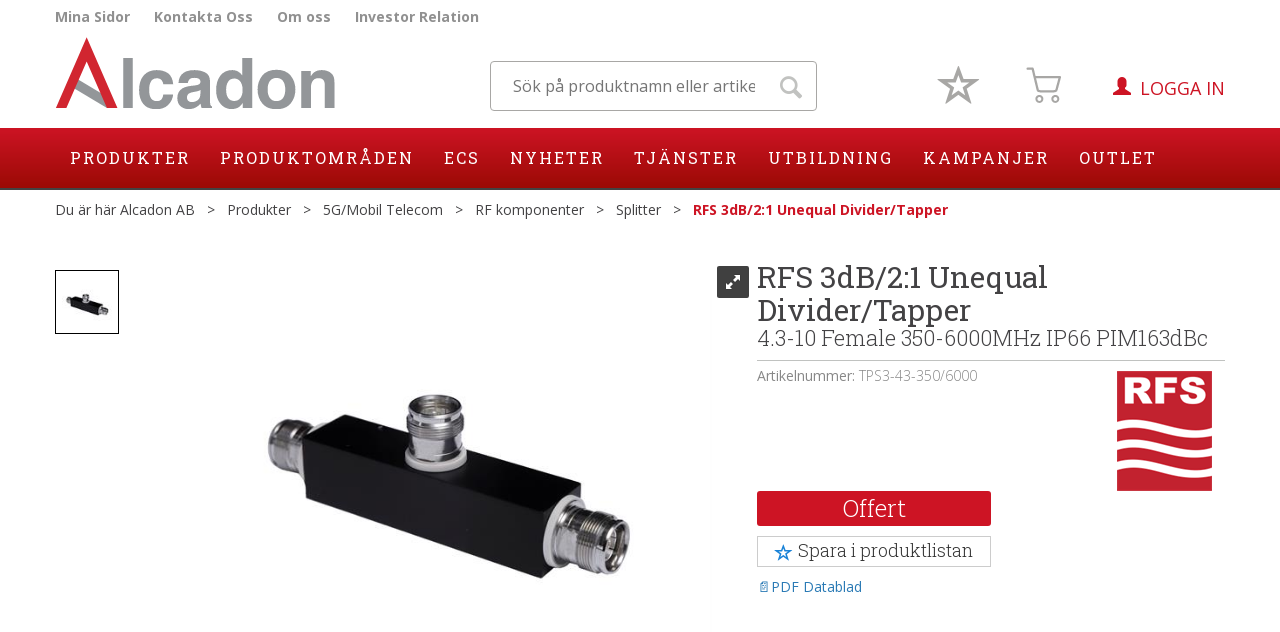

--- FILE ---
content_type: text/html; charset=utf-8
request_url: https://www.alcadon.se/rfs-radio-frequency-systems/tps3-43-350-slash-6000/rfs-3db-2-1-unequal-divider-tapper-43-10-female-350-6000mhz-ip66-pim163dbc
body_size: 27326
content:


<!doctype html>

<html id="htmlTag" lang= "sv">
<head id="ctl00_Head1"><meta http-equiv="X-UA-Compatible" content="IE=edge" /><meta charset="UTF-8" /><meta name="format-detection" content="telephone=no" /><meta name="viewport" content="width=device-width, initial-scale=1, shrink-to-fit=no"><title>RFS 3dB/2:1 Unequal Divider/Tapper 4.3-10 Female 350-6000MHz IP66 PIM163dBc  - Alcadon AB</title><link id="ctl00_LnRss" rel="alternate" type="application/rss+xml" title="Produktnyheter" href="/WebPages/produkt/rss.aspx" /><link rel="apple-touch-icon" sizes="180x180" href="/userfiles/favicon/apple-touch-icon.png"> <link rel="icon" type="image/png" sizes="32x32" href="/userfiles/favicon/favicon-32x32.png"> <link rel="icon" type="image/png" sizes="16x16" href="/userfiles/favicon/favicon-16x16.png"> <link rel="icon" href="/userfiles/favicon/favicon.ico" type="image/x-icon"> <link rel="manifest" href="/userfiles/favicon/site.webmanifest">
<script type="text/javascript">
	WebFontConfig = {
		
			google: {
				families: ['Open+Sans:300,400,700:latin','Roboto+Slab:700,400,300:latin']
			},
		
    };

	(function(d) {
	            var wf = d.createElement('script'), s = d.scripts[d.scripts.length - 1];
	            wf.src = 'https://ajax.googleapis.com/ajax/libs/webfont/1.6.26/webfont.js';
	            wf.async = true;
	            s.parentNode.insertBefore(wf, s);
	        
	})(document); 


</script>
<link href="/dist/js/767.db4bafa0b75d7de1aded.css" rel="stylesheet" type="text/css" /><link href="/dist/js/main-styles.4cd52369d3da3f01b369.css" rel="stylesheet" type="text/css" /><link href="/dist/js/master-theme-styles-d4.1ba44434c16ca9bc728a.css" rel="stylesheet" type="text/css" /><link href="/api-no-session/stylesheet/combined/Alcadon_D4.css?version=136" rel="stylesheet" type="text/css" /><link rel="shortcut icon" type="image/x-icon" href="/favicon.ico?dev=abcdefgh"></link><meta name="description" content="RFS TPS-43 series Tapper/Unequal Divider have been designed for a variety of wireless applications in the frequency band from 350 to 6000MHz. The unit..." /><meta name="keywords" content="RFS 3dB/2:1 Unequal Divider/Tapper,4.3-10 Female 350-6000MHz IP66 PIM163dBc,Splitter,RF komponenter,5G/Mobil Telecom,Produkter,Alcadon AB,Alcadon AB" /><meta name="google-site-verification" content="t3Z5OSLIgNTmxydJyqYi_3nT7hPI772ywTzjCNU8VrI" /><link rel="canonical" href="https://www.alcadon.se/rfs-radio-frequency-systems/tps3-43-350-slash-6000/rfs-3db-2-1-unequal-divider-tapper-43-10-female-350-6000mhz-ip66-pim163dbc" /><link rel="alternate" href="https://www.alcadon.se/no/rfs-radio-frequency-systems/tps3-43-350-slash-6000/rfs-3db-2-1-unequal-divider-tapper-43-10-female-350-6000mhz-ip66-pim163dbc" hreflang="no" /><link rel="alternate" href="https://www.alcadon.se/sv/rfs-radio-frequency-systems/tps3-43-350-slash-6000/rfs-3db-2-1-unequal-divider-tapper-43-10-female-350-6000mhz-ip66-pim163dbc" hreflang="sv" /><link rel="alternate" href="https://www.alcadon.se/da/rfs-radio-frequency-systems/tps3-43-350-slash-6000/rfs-3db-2-1-unequal-divider-tapper-43-10-female-350-6000mhz-ip66-pim163dbc" hreflang="da" /><link rel="alternate" href="https://www.alcadon.se/fi/rfs-radio-frequency-systems/tps3-43-350-slash-6000/rfs-3db-2-1-unequal-divider-tapper-43-10-female-350-6000mhz-ip66-pim163dbc" hreflang="fi" /><link rel="alternate" href="https://www.alcadon.se/rfs-radio-frequency-systems/tps3-43-350-slash-6000/rfs-3db-2-1-unequal-divider-tapper-43-10-female-350-6000mhz-ip66-pim163dbc" hreflang="x-default" /></head>
<body id="ctl00_MyBody" class=" hold-transition body-out fav-body mc-filter-left layoutver4 lang-5 mobilemenu-xs sort-filter listtype-list mode-normal body-product-info www-alcadon-se customer-business page-id-2013422 body-hide-buy  department-id-2013422 body-menu-level-5 search-expanded pagetype-ProductInfo d4-immediate-loading login-type-  not-logged-in img-module-ver-1  ">
    <div id="cache-refresh-portal"></div>
<script type="text/javascript">
        window.D4LinkArraySetup = [];
        window.D4AiActive = true;
        window.D4AiRegisterStats = false;
    </script>
<script src="/scripts/storage.js?v=LRoFsfG_RvRw83zBr0u86eszmVwpW6P0qzdSOQymm8Y1" rel="preload" as="script"></script><script type="text/javascript">window.StorageService.storeScriptLookup([
  {
    "Key": "~/scripts/web.js",
    "Url": "/scripts/web.js?v=QkyVhntylUsXHngiKdnsEXi6z383k9n7oNWWAyVLTV01"
  },
  {
    "Key": "~/scripts/publisher.js",
    "Url": "/scripts/publisher.js?v=ajQA2E_uI_lk6ItZauezcn-jWYlh5Yujo-HX0Esnwgk1"
  },
  {
    "Key": "~/scripts/ckeditor.js",
    "Url": "/scripts/ckeditor.js?v=ajQA2E_uI_lk6ItZauezcn-jWYlh5Yujo-HX0Esnwgk1"
  },
  {
    "Key": "~/scripts/admin-panel.js",
    "Url": "/scripts/admin-panel.js?v=6vYtppKR-uHlYQ6ooFiHJNgLC3Uokh4xfM2hlNoKhWk1"
  },
  {
    "Key": "~/scripts/SearchDebug.js",
    "Url": "/scripts/SearchDebug.js?v=NFQ7owksMFbYBrekLfYQKCLEz3Y5IDC2rFCMW5AiTpQ1"
  },
  {
    "Key": "~/scripts/FreightReport.js",
    "Url": "/scripts/FreightReport.js?v=ITKjvIK9Fe7cGgflEC1wlLa_KuVYRJc-ymH6jGmr9rQ1"
  },
  {
    "Key": "~/scripts/web-2016.js",
    "Url": "/scripts/web-2016.js?v=zzhpwnLCBMF1qGH50WAk_-LRSkn1cp5b69ILeZquI7I1"
  },
  {
    "Key": "~/scripts/web-defered-2016.js",
    "Url": "/scripts/web-defered-2016.js?v=WCG74FCGAQ0KWsNz3TlVeiBbKaFMo6Y2qRLzDT-L86U1"
  },
  {
    "Key": "~/scripts/postloginview.js",
    "Url": "/scripts/postloginview.js?v=IruHMr9Jz70Q_OM0i1n6FSUz_jXZTOrwnZss5N-UZY41"
  },
  {
    "Key": "~/scripts/productlistbuy.js",
    "Url": "/scripts/productlistbuy.js?v=N6lU8XkeDT2SBsbiQ9SQqTsrqa9ZxQRl-Fb1oMM6JE41"
  },
  {
    "Key": "~/scripts/productlistfilter.js",
    "Url": "/scripts/productlistfilter.js?v=JG7sSyHNoiqYG4immpmC8dA_9spqBHxKE_8iCle31qI1"
  },
  {
    "Key": "~/scripts/productlistprice.js",
    "Url": "/scripts/productlistprice.js?v=JWnM-aEUAdHlY1reDgnUZmXdkeM7wgy56ZX_yz5wVZM1"
  },
  {
    "Key": "~/scripts/productlistfavorites.js",
    "Url": "/scripts/productlistfavorites.js?v=tMvAnRbpFibN4GPZBfkHsKmuS4plNyPOv8cXym2Z3jk1"
  },
  {
    "Key": "~/scripts/campaigncode.js",
    "Url": "/scripts/campaigncode.js?v=moTSX2rFSFRToSIXjyoe59UncSdHdPg1YgIjMppZRsE1"
  },
  {
    "Key": "~/scripts/product-info.js",
    "Url": "/scripts/product-info.js?v=hMtjvYjbpslKYfERrqcGSJSzQwWOp0A_JcCPKDR5_9k1"
  },
  {
    "Key": "~/scripts/common.js",
    "Url": "/scripts/common.js?v=BQlbHOdQJofmNew_lcknKyFa0p0cjXDQjiegQqleDuA1"
  },
  {
    "Key": "~/scripts/favorite.js",
    "Url": "/scripts/favorite.js?v=0XtC4FbPk0JL0uXY9PDVct8JsToe4vBi0P9KWF8A15I1"
  },
  {
    "Key": "~/scripts/autocampaigns.js",
    "Url": "/scripts/autocampaigns.js?v=rz_9LdSOEpQWlV3XqAKwH9e_9lR86FGFjunnGJ8TPUs1"
  },
  {
    "Key": "~/scripts/attributeselector.js",
    "Url": "/scripts/attributeselector.js?v=_C5tO9-x6E2-pG6Ih_YCdeKbCqRZdFsGgzrSjFVD98c1"
  },
  {
    "Key": "~/scripts/specialoffers.js",
    "Url": "/scripts/specialoffers.js?v=4m6NGxc_sm3dNDvyYnDk7ChpmIsEBg0PPKAIcSfmC1w1"
  },
  {
    "Key": "~/scripts/askforpriceview.js",
    "Url": "/scripts/askforpriceview.js?v=xBM0bHunlWH-jLkhygRotw2S5Hd6HqXr0jVKJmGLbHM1"
  },
  {
    "Key": "~/scripts/depid.js",
    "Url": "/scripts/depid.js?v=2s1i-xlG9hj_cEXLyCvQ7i3JqBmSa3PoqbZQ6ErOwqo1"
  },
  {
    "Key": "~/scripts/quantity-discount-2016.js",
    "Url": "/scripts/quantity-discount-2016.js?v=dUgAEglxPNdxF-1c7i26Odf3KqohMPu3DgJcEbsckjc1"
  },
  {
    "Key": "~/scripts/eniro.js",
    "Url": "/scripts/eniro.js?v=YyllzD7vF_HJvLhREER44JnR_DqOIktSBLz6f0sMMHk1"
  },
  {
    "Key": "~/scripts/variantmatrixview.js",
    "Url": "/scripts/variantmatrixview.js?v=aLlx_kmEu_gJk06j_eu7GiByI65KQRv29FBRL_lcB3g1"
  },
  {
    "Key": "~/scripts/loginCheckoutView.js",
    "Url": "/scripts/loginCheckoutView.js?v=SR-8H-AhEZleqVREK00j-sX_y0QaCrz60hXUxzWByNk1"
  },
  {
    "Key": "~/scripts/web-4.0.js",
    "Url": "/scripts/web-4.0.js?v=q60SXHryH68Rp8tzMceellm3Q6ZtHSm380Z53PNwmZQ1"
  },
  {
    "Key": "~/scripts/storage.js",
    "Url": "/scripts/storage.js?v=LRoFsfG_RvRw83zBr0u86eszmVwpW6P0qzdSOQymm8Y1"
  },
  {
    "Key": "~/scripts/web-orderbook.4.0.js",
    "Url": "/scripts/web-orderbook.4.0.js?v=S3-e3e27mNnCzjfTvx40Yx_oPrmyEbbet0xautqaDdQ1"
  },
  {
    "Key": "~/scripts/orderbookManager.js",
    "Url": "/scripts/orderbookManager.js?v=xyqaoQatWwY-cXyVq0xWil6nOHEnV71oI2Ws6M8zSxM1"
  },
  {
    "Key": "~/scripts/gaia-all.js",
    "Url": "/scripts/gaia-all.js?v=rwmPuPOBUnaf7er1xDWzSoU94yDYTrM0Y7G0_TskBG81"
  },
  {
    "Key": "~/scripts/product-infoD4.js",
    "Url": "/scripts/product-infoD4.js?v=5391ASoy-7AReCMKeeXbgAu1xqHqvwTjdvZLdVoAqvc1"
  },
  {
    "Key": "~/scripts/web-defered-4.0.js",
    "Url": "/scripts/web-defered-4.0.js?v=WoQbziUa9s7ux1_2jnjl8z0fgLAdQHGD58--t70EfsQ1"
  },
  {
    "Key": "~/scripts/productlistsorter.js",
    "Url": "/scripts/productlistsorter.js?v=i82VvJRNQ5Bq3zVzYKCmbEN4FaO46lvO2g4LxmJBaOk1"
  },
  {
    "Key": "~/scripts/bidbanner.js",
    "Url": "/scripts/bidbanner.js?v=LpSODu-M5cDOKLI_lAlSd6-GrD67d_fN5SQeR54mzQY1"
  },
  {
    "Key": "~/scripts/web-defered-giftcard.4.0.js",
    "Url": "/scripts/web-defered-giftcard.4.0.js?v=yR_g54i426ifIn6cNx2v9_O7wzl5TA4wFg_x8V0g5j01"
  },
  {
    "Key": "~/scripts/variantmatrixview-d4.js",
    "Url": "/scripts/variantmatrixview-d4.js?v=AsEWlV8BSrXrMc5bLiqKI60hNY0TfJ26b_1fIUTwLLY1"
  },
  {
    "Key": "~/scripts/customerregistration.js",
    "Url": "/scripts/customerregistration.js?v=PH_GcKLB3wNFTBFbcTdOKvG-nyGiCgbTLGa0FpPwc8I1"
  },
  {
    "Key": "~/scripts/knockout.simplegrid.js",
    "Url": "/scripts/knockout.simplegrid.js?v=L0eFeIXNNCovuWuhmNs5qKWz-q9IKSNBQfEq4TeJzL41"
  },
  {
    "Key": "~/scripts/delete-customer.js",
    "Url": "/scripts/delete-customer.js?v=XvCQf3Enz2BuelHfpl2sF-3ESfSWFoESpib16ahbJmU1"
  },
  {
    "Key": "~/scripts/publisher-d4.js",
    "Url": "/scripts/publisher-d4.js?v=_zJi70PHlgZ1zqv49kDFX5E10sRbFl6MfmNnFKJUQqo1"
  },
  {
    "Key": "~/scripts/favorite-d4.js",
    "Url": "/scripts/favorite-d4.js?v=X_NBtcgGw9l2n7rjKXte9WyZWh5-USK9WQX--ueaQpc1"
  },
  {
    "Key": "~/scripts/giftcard-d4-purchase.js",
    "Url": "/scripts/giftcard-d4-purchase.js?v=HS97BERidq6r8LOsUcw1iNUdkC1fkUBNNyex4btBvtU1"
  },
  {
    "Key": "~/scripts/giftcard-d4-receipt.js",
    "Url": "/scripts/giftcard-d4-receipt.js?v=aocqH1kGgXovMtcvlKwIB4x8aTDqJvXGx4H559Ko9TA1"
  },
  {
    "Key": "~/scripts/giftcard-d4-portal.js",
    "Url": "/scripts/giftcard-d4-portal.js?v=fIcCy7mHFvZQRHfdVt7zJrzsY_UTQT5djU0wlIiPmNY1"
  },
  {
    "Key": "~/scripts/d4reviews.js",
    "Url": "/scripts/d4reviews.js?v=3w6MFIxFm3bVXaJbaP4poj3hAxYhAznm-rjEs3pi04Y1"
  },
  {
    "Key": "~/scripts/quantity-discount.js",
    "Url": "/scripts/quantity-discount.js?v=dUgAEglxPNdxF-1c7i26Odf3KqohMPu3DgJcEbsckjc1"
  },
  {
    "Key": "~/css/master/common.css",
    "Url": "/css/master/common.css?v=dhv_udQOYfADpvClGfxO5_ACfPivlNeSPdIN9gW7b141"
  },
  {
    "Key": "~/css/publisher/publisher.css",
    "Url": "/css/publisher/publisher.css?v=xd_MHEizfvjgFDOiJAD19COxFVOoErwzh-hXuCOFBck1"
  },
  {
    "Key": "~/css/menu.responsive.css",
    "Url": "/css/menu.responsive.css?v=UGbUNbO-JrDXBLzZKbQjJ7WoNx79JUnL47pj8W5e4xg1"
  }
]) </script><script src="/scripts/web-4.0.js?v=q60SXHryH68Rp8tzMceellm3Q6ZtHSm380Z53PNwmZQ1"></script>


	<!-- GTM Data Layer -->
	<script>
        window.dataLayer = window.dataLayer || [];
    </script>

	
		<script>
            dataLayer.push({
                'IsSpider': 'True',
                'loggedIn': 'False',
                'customerType': 'Bedrift',
                'PriceIncVat': 'False',
                'CustomerOrgNbr': '000000000',
                'EAN': '',
                'Brand': 'RFS Radio Frequency Systems',
                'event': 'ProductPage',
                'customerID': '102956',
                'SiteType': 'd',
                'RetailPrice': '1502.90',
                'BreadCrumb': 'Alcadon AB/Produkter/5G/Mobil Telecom/RF komponenter/Splitter',
                'CustomerGroup': '',
                'PaymentMethod': '',
                'ProductID': 'TPS3-43-350/6000',
                'ProductAltId': '',
                'AllProductIds': [],
                'TransactionData': [ ]

            });
        </script>
	
		
			<script>
                dataLayer.push({
                    'ecomm_pagetype': 'ProductPage',
                    'ecomm_pcat': 'Splitter',
                    'ecomm_pname': 'RFS 3dB/2:1 Unequal Divider/Tapper',
                    'ecomm_pvalue': '1502.90',
                    'ecomm_totalvalue': '1502.90',
                    'ecomm_prodid': 'TPS3-43-350/6000'
                });
            </script>
		
		<script>
            dataLayer.push({
                'email': '',
                'FirstName': '',
                'Surname': '',
                'CompanyName': '',
                'ContactId': '',
                'CustomerOrgNbr': '000000000',
                'PrivatePhoneNo': '',
                'DirectPhoneNo': ''
            });
        </script>
    
		<script>
            dataLayer.push({
                'Email_SHA256': '',
                'FirstName_SHA256': '',
                'Surname_SHA256': '',
                'CompanyName_SHA256': '',
                'PrivatePhoneNo_SHA256': '',
                'DirectPhoneNo_SHA256': ''
            });
        </script>
    

	<!-- GA4 dataLayer-->

    
        <script>
            dataLayer.push({
                event: 'view_item',
                ecommerce: {
                    currency: 'SEK',
                    value: 1502.90,
                    items: [
                        {
                            item_id: 'TPS3-43-350/6000',
                            item_name: 'RFS 3dB/2:1 Unequal Divider/Tapper',
                            affiliation: 'Alcadon AB',
                            coupon: '',
                            discount: 0,
                            index: 0,
                            item_brand:'RFS Radio Frequency Systems',
                            item_category: '5G/Mobil Telecom',
                            item_category2: 'RF komponenter',
                            item_category3: 'Splitter',
                            item_variant: '',
                            price: 1502.90,
                            quantity: 1
                        }
                    ]
                }
            });
        </script>
    

	<!-- Google Tag Manager container script-->
	<script>
        
        const formHead = document.querySelector('head');
       

        formHead.addEventListener('readyForGtm', function(){
        
        (function(w, d, s, l, i) {
                    w[l] = w[l] || [];
                    w[l].push({
                        'gtm.start':
	                new Date().getTime(),

                event: 'gtm.js'
	        });
	        var f = d.getElementsByTagName(s)[0],
                j = d.createElement(s),
                dl = l != 'dataLayer' ? '&l=' + l : '';
            j.async = true;
	        j.src =
	            '//www.googletagmanager.com/gtm.js?id=' + i + dl;
            
	        f.parentNode.insertBefore(j, f);
	    })(window, document, 'script', 'dataLayer', 'GTM-M5SVLT4');
            });

        
</script>

	<!-- End Google Tag Manager -->


<div id="d-size" class="hidden" data-size="lg" data-size-set="False"></div>

<div id="hidden-nodeid" style="visibility: hidden; height: 0px;">
    2013422
</div>
<div id="hidden-search-url" style="visibility: hidden; height: 0px;">/search</div>
<div id="hidden-theme" style="visibility: hidden; height: 0px;">
    Alcadon_D4
</div>
<div id="hidden-images-sizes" style="visibility: hidden; height: 0px;">
    <script language="javascript" type="text/javascript">var _imageSizeList = new Array(32,64,128,256,480,768,992,1200);</script>
</div>

<!--Update icon start-->
<div id="UpdateIcon" style="display: none;" class="UpdateControlModal">
    <div class="UpdateControlModalContent2"></div>
</div>


<div id="rhs-popup-sidebar"></div>
<div id="center-tiny-popup"></div>
<span id="backorder-popup-parent"></span>
<div id="o-wrapper" class="o-wrapper">

<form name="form1" method="post" action="./rfs-3db-2-1-unequal-divider-tapper-43-10-female-350-6000mhz-ip66-pim163dbc" id="form1">
<div>
<input type="hidden" name="__EVENTTARGET" id="__EVENTTARGET" value="" />
<input type="hidden" name="__EVENTARGUMENT" id="__EVENTARGUMENT" value="" />

</div>

<script type="text/javascript">
//<![CDATA[
var theForm = document.forms['form1'];
if (!theForm) {
    theForm = document.form1;
}
function __doPostBack(eventTarget, eventArgument) {
    if (!theForm.onsubmit || (theForm.onsubmit() != false)) {
        theForm.__EVENTTARGET.value = eventTarget;
        theForm.__EVENTARGUMENT.value = eventArgument;
        theForm.submit();
    }
}
//]]>
</script>



<script type="text/javascript">
//<![CDATA[
PageLoad(true);//]]>
</script>

    <input type="hidden" name="ctl00$EnsureGaiaIncludedField" id="ctl00_EnsureGaiaIncludedField" /><!-- Ikke fjern denne. Alle sider må minst inneholde 1 gaiakomponent så lenge vi bruker gaia-->
    
<div class="modal fade" id="center-popup" tabindex="-1" role="dialog" aria-labelledby="center-popup" aria-hidden="true">
	<div class="modal-dialog modal-lg">
		<div class="modal-content">
            <div class="lightbox-close" onclick="PubSub.publish(mcWeb.lightbox.events.onHideLightbox);" ></div>	      
			<div class="modal-body">
					<div id="refresh-center" class="refresh-center" style="display: none">
						<div class="refresh-center-item">
							<div class="refresh-center-ico"><i class="icon-spinner animate-spin"></i></div>
							<div class="refresh-txt">
								Uppdatering, var god vänta...
							</div>
						</div>
					</div>
				<div id="lightbox-placeholder" class="center-placeholder"></div>
				<div id="lightbox-placeholder2" class="center-placeholder"></div>
			</div>
		</div>
	</div>
</div>

<script language="javascript" type="text/javascript">
	jQuery(function () { mcWeb.hash.init(); });
</script>

    
    


<div id="InstSearchDiv" style="position:absolute; z-index:110;display: none;" class="stop-ajax-rendering">
		<div class="InstantSearch">
		    <div class="resultcolumn">
				<div  class="d4-instant-search-other-hits" data-bind="visible: OtherSearchesText().length > 0">
                    <h3 class="d4-instant-search-divider" data-bind="text: OtherSearchesText"></h3>
                </div>
                <div class="d4-instant-search-products" data-bind="visible: products().length > 0">
                    <h3 class="d4-instant-search-divider">Produkter</h3>
			        <table>
				        <tbody data-bind="template: { name: 'searchresult-template', foreach: products }, visible: products != null && products().length > 0">
				        </tbody>
					        <tfoot>
						        <tr data-bind="visible: TotalHits() > 0">
							        <td colspan="2" class="italic cursor">
								        Totalt antal träffar:&nbsp;<span data-bind="text: TotalHits"></span>  
							        </td>

                                    <td colspan="2" class="italic cursor">
								        <a data-bind="event: {click:mcWeb.instantSearch.doSearch}" >Se hela reslutatet&nbsp;</a>  
							        </td>
						        </tr>
				        </tfoot>
			        </table>
                </div>
                <div  class="d4-instant-search-cat" data-bind="visible: ShowCategories()">
                    <h3 class="d4-instant-search-divider">Kategorier</h3>
                    <div data-bind="template: { name: 'searchresult-cat-template', foreach: categories }"></div>
                </div>
                <div class="d4-instant-search-brands" data-bind="visible: ShowBrands()">
                    <h3 class="d4-instant-search-divider">Tillverkare</h3>
                     <div data-bind="template: { name: 'searchresult-brand-template', foreach: brands }"></div>
                </div>

                <div class="d4-instant-search-brands" data-bind="visible: ShowBrandNames()">
                    <h3 class="d4-instant-search-divider">Varumärken</h3>
                     <div data-bind="template: { name: 'searchresult-brandname-template', foreach: brandnames }"></div>
                </div>

		        <div class="d4-instant-search-articles" data-bind="visible: ShowArticles() && TotalArticleHits() > 0 && ! ShowArticlesRHS()">
		            <h3 class="d4-instant-search-divider">Artiklar</h3>
		            <div data-bind="template: { name: 'searchresult-article-template', foreach: articles }"></div>
		            Antal artiklar hittade:&nbsp;<span data-bind="text: TotalArticleHits"></span>  
		        </div>
		    </div>
            <div class="instant-search-preview-column">
                <div class="d4-instant-search-preview d4-instant-search-loadbyajax" data-bind="visible: ShowPreview()">
                    <div id="ctl00_InstSrch_WPAInstantSearchPreview_Pnl2" class="load-first">

</div>

<div id="A100420" class="load-later   is-system-area"><div id="Field_InstantSearchProductPreview4769_0" class=" NoSlide web-pub-field container field-container-4769  readonly layout-d4_x1" data-field-id="4769" data-popup="0" data-popup-plc="0" data-lt="53" data-sf="0">
	<div class="row">
		<div id="A100420F4769N2013422" class="ajax-field inner-layout-container loaded" data-use-specific-layout="False" data-plid="248599" data-area-id="InstantSearchProductPreview" data-field-id="4769" data-userkey="4769" data-node-id="2013422" data-manufacturerid="192" data-loaded-status="True" data-layoutid="120029" data-sf="0" data-listing-type="53" data-fieldcontainerid="4769">
			<div class="WebPubElement pub-currentproductorstaticcontent" data-elementid="1000000" data-area="InstantSearchProductPreview" data-fieldid="4769" data-nodeid="2013422" data-panel-id="Field_InstantSearchProductPreview4769_0" data-plid="248599"><div id="Element10042047691000000" class="d4-instant-search-preview-template">
				<div class="d4-instant-search-preview-top d4-instant-search-divider"><div class="d4-instant-search-preview-heading "><a href="/rfs-radio-frequency-systems/tps3-43-350-slash-6000/rfs-3db-2-1-unequal-divider-tapper-43-10-female-350-6000mhz-ip66-pim163dbc" class="AdProductLink"><span class="d4-instant-search-preview-header1">RFS 3dB/2:1 Unequal Divider/Tapper</span><span class="d4-instant-search-preview-header2">4.3-10 Female 350-6000MHz IP66 PIM163dBc</span></a></div><div class="d4-instant-search-preview-price"></div></div><div class="d4-instant-search-preview-bottom"><div class="d4-instant-search-preview-info"><div class="prod-text-content">
					<p>RFS TPS-43 series Tapper/Unequal Divider have been designed for a variety of wireless applications in the frequency band from 350 to 6000MHz. The unit couples off a defined fraction of a RF signal from 5 to 30 dB with minimal reflections or loss. The broad frequency range is ideally suited for multi-band distributed antenna systems or in combination with RADIAFLEX® radiating cables.</p><p>FEATURES / BENEFITS</p><p>Broadband 555MHz-6000MHz<br>4.3-10 Female Interface<br>PIM Optimized Design (163dBc @2x43dBm)<br>Low Insertion Loss<br>High Power Handling<br>Small Size, Low Weight</p><p><br>&nbsp;</p>
				</div></div><div class="d4-instant-search-preview-image AddProductImage"><img src="/Media/Web/ImageNotFound.gif" class="d4-lazy-thumb " data-status="Ok" border="0" width="100%" alt="RFS 3dB/2:1 Unequal Divider/Tapper 4.3-10 Female 350-6000MHz IP66 PIM163dBc" title="RFS 3dB/2:1 Unequal Divider/Tapper 4.3-10 Female 350-6000MHz IP66 PIM163dBc" data-plid="248599" data-image-index="0" data-width="240" data-height="240" data-elementid="1000000" data-css="" data-autoscale="True" id="d4img_248599_0_1000000_240_240"/></div></div>
			</div><script>window.D4LinkArraySetup.push ({elementId:'Element10042047691000000', productLink: '/rfs-radio-frequency-systems/tps3-43-350-slash-6000/rfs-3db-2-1-unequal-divider-tapper-43-10-female-350-6000mhz-ip66-pim163dbc'}); </script></div>
		</div>
	</div>
</div></div>


                </div>
		        <div class="d4-instant-search-accessories d4-instant-search-loadbyajax" data-bind="visible: ShowAccessories">
		            <h3 class="d4-instant-search-divider">Tillbehör</h3>
		            <div id="ctl00_InstSrch_WPAInstantSearchAccessories_Pnl2" class="load-first">

</div>

<div id="A100421" class="load-later   is-system-area"><div id="Field_InstantSearchProductAccessories4770_0" class=" NoSlide web-pub-field container field-container-4770  readonly layout-d4_x4" data-field-id="4770" data-popup="0" data-popup-plc="0" data-lt="3" data-sf="0">
	<div class="row">
		<div id="A100421F4770N2013422" class="ajax-field inner-layout-container loaded" data-use-specific-layout="False" data-plid="248599" data-area-id="InstantSearchProductAccessories" data-field-id="4770" data-userkey="4770" data-node-id="2013422" data-manufacturerid="192" data-loaded-status="True" data-layoutid="120032" data-sf="0" data-listing-type="3" data-fieldcontainerid="4770">

		</div>
	</div>
</div></div>


                </div>
		        <div class="d4-instant-search-alternatives d4-instant-search-loadbyajax" data-bind="visible: ShowAlternatives">
		            <h3 class="d4-instant-search-divider">Alternativ</h3>
		            <div id="ctl00_InstSrch_WPAInstantSearchAlternative_Pnl2" class="load-first">

</div>

<div id="A100422" class="load-later   is-system-area"><div id="Field_InstantSearchProductAlternatives4771_0" class=" NoSlide web-pub-field container field-container-4771  readonly layout-d4_x4" data-field-id="4771" data-popup="0" data-popup-plc="0" data-lt="2" data-sf="0">
	<div class="row">
		<div id="A100422F4771N2013422" class="ajax-field inner-layout-container loaded" data-use-specific-layout="False" data-plid="248599" data-area-id="InstantSearchProductAlternatives" data-field-id="4771" data-userkey="4771" data-node-id="2013422" data-manufacturerid="192" data-loaded-status="True" data-layoutid="120032" data-sf="0" data-listing-type="2" data-fieldcontainerid="4771">

		</div>
	</div>
</div></div>


                </div>

                <div class="d4-instant-search-articles d4-instant-search-loadbyajax" data-bind="visible: ShowArticlesRHS">
		            <h3 class="d4-instant-search-divider">Artiklar</h3>
		            <div id="ctl00_InstSrch_WPAInstantSearchArticles_Pnl2" class="load-first">

</div>

<div id="A100608" class="load-later  is-advanced-area "></div>


                    Antal artiklar hittade:&nbsp;<span data-bind="text: TotalArticleHits"></span>  
                </div>
            </div>
            
		    <script type="text/html" id="searchresult-article-template">
		        <span class="d4-instant-search-article">
		            <a class="NoUnderLine" data-bind="attr:{ href: ArticleLink, tabindex: TabIndex}">
		                <span  data-bind="html: ArticleTitle"></span>
		            </a>
		        </span>
		    </script>
            
		    <script type="text/html" id="searchresult-cat-template">
                <span class="d4-instant-search-category">
                    <a class="NoUnderLine" data-bind="attr:{ href: CatLink, tabindex: TabIndex}">
                        <span  data-bind="html: CatName"></span>(<span  data-bind="text: CatCount"></span>)
                    </a>
                </span>
            </script>
            
		    <script type="text/html" id="searchresult-brand-template">
		        <span class="d4-instant-search-brand">
		            <a class="NoUnderLine" data-bind="attr:{ href: BrandLink, tabindex: TabIndex}">
		            <span  data-bind="html: BrandName"></span>(<span  data-bind="text: BrandCount"></span>)
		          </a>
                </span>
		    </script>

            <script type="text/html" id="searchresult-brandname-template">
		        <span class="d4-instant-search-brand">
		            <a class="NoUnderLine" data-bind="attr:{ href: BrandLink, tabindex: TabIndex}">
		            <span  data-bind="html: BrandName"></span>
		          </a>
                </span>
		    </script>

			<script type="text/html" id="searchresult-template">
				<tr data-bind="css: { 'active': $parent.CurrentPlid() == ProduktLagerID}">
					<td class="Left">
						<div class="ProduktImg" data-bind="html: ImageTag"></div>
					</td>
					<td>
						<a class="NoUnderLine" data-bind="attr:{ href: ProduktLink, tabindex: TabIndex}, event: {mouseover:$parent.PreviewCurrentProduct}">
							<span data-bind="html: ProduktDesc1"></span><br />
							<span  data-bind="html: ProduktDesc2"></span>
						</a>
					</td>
                    <td>
                        <span class="bold" data-bind="html: Price"></span>
                    </td>
                    <td>
                        <button type="button" class="btn btn-default preview-button" title="Quick View+" data-bind="event: {click:$parent.PreviewCurrentProduct}" ><i class="glyphicon glyphicon-info-sign"></i></button>
                    </td>
				</tr>    
			
		    </script>

		</div>
	</div> 
		
	
  
	


    <div class="wrapper">

        

        <!-- Content Wrapper. Contains page content -->
        <div class="content-wrapper">
            <header class="headroom header--fixed hide-from-print  m-header-dock" role="banner">


                <div class="container header-inner">
                    <div class="row">

                        


                        
                            <div class="top-menu">
                                

<div class="TopMenu">

	
			<h3 class="TopMenuItem nid-2010648">
				
				

				<a class='InfoMenu '
				  style=''
					href='/kundesenter/minsida' 
					target='_self'
					title='Mina Sidor'
				>Mina Sidor</a>
			</h3>
		<img id="ctl00_CPHDptMnu_ctl00_RepeaterProductMenu_ctl01_ImageSepImg" class="ImageSepImg" src="../../App_Themes/Demonstrare4Dummy/Images/SeperatorArrow.gif" alt="|" style="border-width:0px;" />
			<h3 class="TopMenuItem nid-2013107">
				
				

				<a class='InfoMenu '
				  style=''
					href='/kontakta-oss' 
					target='_blank'
					title='Kontakta Oss'
				>Kontakta Oss</a>
			</h3>
		<img id="ctl00_CPHDptMnu_ctl00_RepeaterProductMenu_ctl03_ImageSepImg" class="ImageSepImg" src="../../App_Themes/Demonstrare4Dummy/Images/SeperatorArrow.gif" alt="|" style="border-width:0px;" />
			<h3 class="TopMenuItem nid-2013101">
				
				

				<a class='InfoMenu '
				  style=''
					href='/om-oss' 
					target='_self'
					title='Om oss'
				>Om oss</a>
			</h3>
		<img id="ctl00_CPHDptMnu_ctl00_RepeaterProductMenu_ctl05_ImageSepImg" class="ImageSepImg" src="../../App_Themes/Demonstrare4Dummy/Images/SeperatorArrow.gif" alt="|" style="border-width:0px;" />
			<h3 class="TopMenuItem nid-2013105">
				
				

				<a class='InfoMenu '
				  style=''
					href='https://alcadongroup.se/' 
					target='_blank'
					title='Investor Relation'
				>Investor Relation</a>
			</h3>
		

	
	
</div>

                            </div>
                        

                        <div style="clear: both"></div>

                        <a class="header-logo" href="/" ><img class="HeaderLogo" src="/App_Themes/MASTER/images/1px_transparent.png" alt="Tillbaka till framsidan!" ></a>

                        <div class="header-main fav-header">

                            
                                <div class="login-container">
                                    

<div class="login-details">
    <a id="customerServiceLink" class="kundersenterIcon" rel="nofollow" aria-label="Kundesenter" href="/kundesenter"></a>
    <a id="loginuser" class="LoginUserInfo" aria-label="Login user info" href="/kundesenter"></a>
    
</div>
<div id="loginout-content" class="LogInButtonContainer" ><a id="loginout" class="LogInButton" href="#login">Logga in</a>
</div>

                                </div>
                            
                            <div id="m-search">
                                <i class="icon-search"></i>
                            </div>

                            <div class="small-cart-onpage">
                                <div id="smallcart-page"><div class="smallcart-content"><div id="mcweb-cartsmall-cartsmall" class="knockout-bind">
	



<div class="cart-small-links cart-small-favorite pull-right col-xs-12">


    <div class="cart-small-fav" data-bind="visible: (favoriteCount() > -1 && isVisible())" style="display: none;">
        <a class="btn-fav-cart btn btn-link" data-bind="attr: { href: favoriteCartUrl }">
            <i class="glyphicon " data-bind="css: { 'glyphicon-heart-empty heart-empty': favoriteCount() < 1, 'glyphicon-heart heart-full': favoriteCount() > 0 }"></i>
            <span class="fav-cart-text" data-bind="visible: favoriteCount() > 0, text: favoriteCount()"></span>
        </a>
    </div>
    

    <div class="cart-small" role="region" aria-label="Shopping Cart" data-bind="css: { 'btn-group': cartItems().length > 0 }">
        <!-- EJ 133650 : Removed data-trigger="focus", causes problems with CNET -->
        <a tabindex="0" class="cart-small-trigger btn btn-default" data-bind="visible: cartItems().length >= 0, css: { 'cart-small-has-item': cartItems().length > 0 }, popover: { html: true, titleid: 'small-cart-title', contentid: 'small-cart-content', contentClass: 'cart-small-popover' + (OrderbookActive ? ' cart-small-orderbook' : '') }"
            style="display: none; border: none;">

            <span class="cart-small-icon">
                <i class="icon-basket" data-bind="visible: isVisible()" style="display: none;"></i>
            </span>

            <span class="cart-small-empty" data-bind="visible: (cartItems().length < 1 && isVisible() && isCartItemsSet() && OrderbookDate() == '')" style="display: none;">
                Inga varor
            </span>
            <span class="cart-small-empty" data-bind="visible: (cartItems().length < 1 && isVisible() && isCartItemsSet() && OrderbookDate() != '')" style="display: none;">
                Ingen varer i ordreboka
            </span>
            <span class="cart-small-empty" data-bind="visible: (cartItems().length < 1 && isVisible() && isCartItemsSet() && OrderbookDate() != '' && orderbooks() != null && orderbooks().length > 0), text: cartName" style="display: none;"></span>

            <span class="cart-small-load" data-bind="visible: !isVisible()">
                <i class="icon-spinner animate-spin"></i>
            </span>
            <span class="cart-small-items" data-bind="visible: (cartItems().length > 0 && isVisible())" style="display: none;">
                <span class="cart-small-count" data-bind="text: itemCount()"></span>
                <span class="cart-small-product" data-bind="visible: (itemCount() == 1 && isVisible())">
                    produkt
                </span>
                <span class="cart-small-product" data-bind="visible: (itemCount() > 1 && isVisible())">
                    produkter
                </span>

                <span class="cart-small-product-txt" data-bind="css: { 'inkvat': chkPriceIncExVat() }">
                    <!-- ko if: (!chkPriceIncExVat() && !showLeasingCosts()) -->
                    <span class="small-cart-before-sum">(</span><!--ko text: priceTotalProductExVatLessDiscounts  --><!--/ko--><span class="small-cart-after-sum">)</span>
                    <!-- /ko -->
                    <!-- ko if: (chkPriceIncExVat() && !showLeasingCosts()) -->
                    <span class="small-cart-before-sum">(</span><!--ko text: priceTotalProductInkVatLessDiscounts --><!--/ko--><span class="small-cart-after-sum">)</span>
                    <!-- /ko -->
                    <!-- ko if: showLeasingCosts() -->
                    <span class="small-cart-before-sum">(</span><!--ko text: LeasingTermAmountExVat  --><!--/ko--><span class="small-cart-after-sum">)</span>                  
                    <!-- /ko -->
                </span>
            </span>

            <span class="cart-small-togle-icon" data-bind="visible: cartItems().length > 0, css: { 'cart-small-togle-open': popoverOpen() }" style="display: none;">
                <span class="caret"></span>
            </span>

        </a>
        <a class="cart-small-goto-checkout btn btn-primary" aria-label="Go to Checkout" aria-controls="checkout-page" data-bind="click: onClickGoToCheckout, visible: cartItems().length > 0" style="display: none;">
            <span>Till kassan</span>
        </a>
    </div>


    <div id="small-cart-title" class="cart-small-trigger-title hide">
        <div class="close" aria-label="Close" role="button" data-bind="click: $root.onClose"><span aria-hidden="true">&times;</span></div>
        <div data-bind="visible: orderbooks().length > 0" class="btn-group" role="group" aria-label="...">
            <button type="button" class="btn btn-default" data-bind="event: { click: doShowActiveCart }, css: { active: !showOrderbookSummary() } ">
                Aktiv leveringsdato
            </button>
            <button type="button" class="btn btn-default" data-bind="event: { click: doShowOrderbookSummary }, css: { active: showOrderbookSummary() } ">
                Leveringsdatoer
            </button>
            <button type="button" class="btn btn-default" data-bind="event: { click: doRedirectToOrderOverviw }">
                Beställningsöversikt
            </button>
        </div>
        <div class="row">
            <div class="pull-left" data-bind="visible: !showOrderbookSummary()">
                <span data-bind="visible: orderbooks().length == 0">
                    Kundvagnen
                </span>
            </div>
            <div class="pull-right" data-bind="visible: cartItems().length > 0 && !showOrderbookSummary()" style="display: none;">
                <!--ko text: itemCount() -->
                <!--/ko-->
                 varor i kundvagnen
                <span data-bind="visible: orderbooks().length > 0, text: displayDate "></span>
            </div>
        </div>
    </div>
    <div class="cart-small-trigger-content hide" id="small-cart-content">
        <div class="panel-body">
            <div class="row">
                <div class="pull-left col-xs-12" data-bind="visible: !showOrderbookSummary()">
                    <div data-bind="visible: orderbooks().length > 0">
                        <div class="dropdown">
                            <button class="btn btn-default dropdown-toggle" type="button" id="ddl-carts" data-toggle="dropdown" aria-haspopup="true" aria-expanded="true">
                                <span data-bind="text: displayDate"></span><span class="caret"></span>
                            </button>
                            <ul class="dropdown-menu" aria-labelledby="ddl-carts">
                                <!-- ko template: { name: 'orderbook-list-template', foreach: orderbooks} -->
                                <!-- /ko -->
                            </ul>
                        </div>
                    </div>
                </div>
            </div>
            <div data-bind="visible: !showOrderbookSummary()" class="cart-small-orderbook-summary">
                <!-- ko template: { name: smallCartItemTemplate(), foreach: cartItemsToShow} -->
                <!-- /ko -->
                <a href="#" data-role="none" data-ajax="false" class="cart-show-all-items cart-small-tocart" data-bind="click: onClickGoToCart, visible: (cartItems().length > 0 && numberOfItemsToShow() > 0 && cartItems().length > numberOfItemsToShow())">
                    Klikk her for å se alle
                </a>

                <div class="small-cart-empty-items" data-bind="visible: cartItems().length < 1">
                    Din kundvagn är tom.
                </div>

            </div>

            <div class="cart-small-orderbook-summary" id="small-cart-orderbook-summary" data-bind="visible: showOrderbookSummary()"></div>
        </div>
        <div class="panel-footer" data-bind="visible: !showOrderbookSummary()">
            <div class="row cart-small-footer">
                <div class="row">
                    <div class="form-inline col-xs-5">
                        <div class="checkbox cart-small-vat" data-bind="visible: showIncVatCheckbox">
                            <label>
                                <input id="price-inc-ex-vat" type="checkbox" name="price-inc-ex-vat" value="" data-bind="checked: chkPriceIncExVat, click: $root.onClickVat.bind($root), enable:!disableIncExVatChange ">
                                Priser inkl. moms
                            </label>
                        </div>
                        <div class="checkbox cart-small-vat" data-bind="visible: showPriceDisplayControls">
                            <label>
                                <input type="checkbox" name="price-show-veil-pris" value="" data-bind="checked: chkShowVeilPris, click: $root.onClickVeil.bind($root), visible: showPriceDisplayControls">
                                Vägledande
                            </label>
                        </div>
                        <div class="checkbox cart-small-vat" data-bind="visible: showPriceDisplayControls">
                            <label>
                                <input type="checkbox" name="price-hide-customer-price" value="" data-bind="checked: chkHideCustomerPice, click: $root.onClickHideCustomerPrice.bind($root)">
                                Göm kundpriser
                            </label>
                        </div>
                    </div>
                    <div class="col-xs-7 cart-small-total" data-bind="visible: cartItems().length > 0" style="display: none;">
                        <div class="cart-small-total-txt pull-right">

                            <div data-bind="visible: showLeasingCosts">
                                <span class="cart-small-total-txt-1">
                                    Totalt exkl. moms
                                </span>
                                <span class="cart-small-total-exvat" data-bind="text: LeasingTermAmountExVat"></span>

                                <span class="cart-small-orpaynow-txt">
                                    Eller kjøp nå for
                                </span>
                                <span class="cart-small-orpaynow-total" data-bind="visible:smallCartFees, click: switchToPayNow">
                                    <span class="cart-small-total-exvat" data-bind="visible: (!chkPriceIncExVat() && invoiceFee()), text: priceTotal"></span>
                                    <span class="cart-small-total-inkvat" data-bind="visible: (chkPriceIncExVat() && invoiceFee() && summarySumAfterCostReductionsIncVat().length <= 0), text: priceTotalInkVat"></span>
                                <span class="cart-small-total-inkvat" data-bind="visible: (chkPriceIncExVat() && invoiceFee() && summarySumAfterCostReductionsIncVat().length > 0), text: summarySumAfterCostReductionsIncVat"></span>
                                </span>
                                <span class="cart-small-orpaynow-total" data-bind="visible:!smallCartFees, click: switchToPayNow">
                                    <span class="cart-small-total-exvat" data-bind="visible: (!chkPriceIncExVat()), text: priceTotalProducts"></span>
                                    <span class="cart-small-total-inkvat" data-bind="visible: (chkPriceIncExVat() && summarySumAfterCostReductionsIncVat().length <= 0), text: priceTotalProductsInkVat"></span>
                                    <span class="cart-small-total-inkvat" data-bind="visible: (chkPriceIncExVat() && summarySumAfterCostReductionsIncVat().length > 0), text: summarySumAfterCostReductionsIncVat"></span>
                                </span>
                                
                            </div>

                            

                            <div id="ctl00_CartSmall1_ctl00_ctl02_NoFees" data-bind="visible: doNotShowLeasingCosts">
                                <!-- Total without Fee Start -->
                                <span class="cart-small-total-txt-1" data-bind="visible: !chkPriceIncExVat()">
                                    Totalt exkl. moms
                                </span>
                                <span class="cart-small-total-exvat" data-bind="visible: (!chkPriceIncExVat()), text: priceTotalProducts"></span>

                                <!-- InkVat -->
                                <span class="cart-small-total-txt-1" data-bind="visible: chkPriceIncExVat() ">
                                    Totalt inkl. moms
                                </span>
                                <span class="cart-small-total-inkvat" data-bind="visible: (chkPriceIncExVat() && summarySumAfterCostReductionsIncVat().length <= 0), text: priceTotalProductsInkVat"></span>
                                <span class="cart-small-total-inkvat" data-bind="visible: (chkPriceIncExVat() && summarySumAfterCostReductionsIncVat().length > 0), text: summarySumAfterCostReductionsIncVat"></span>
                                
                                <span class="cart-small-or-leasing-txt" data-bind="visible: (LeasingTermAmountExVat().length > 0)">
                                    Eller leasing for
                                </span>
                                <span class="cart-small-total-leasing-cost" data-bind="text: LeasingTermAmountExVat, click: switchToLeasing"></span>
                                
                                <!-- Total without Fee  End -->
                                
                            </div>
                        </div>
                        <div class="cart-small-total-discount pull-right" data-bind="visible: giftVoucherUsedValue() !== null && giftVoucherUsedValue().length > 0">
                        
                            <span class="cart-small-total-discount-txt" data-bind="visible: chkPriceIncExVat">
                                    Kampanjefradrag
                                </span>
                            <span class="cart-small-total-discount-value" data-bind="visible: chkPriceIncExVat(), text: giftVoucherUsedValue"></span>
                            <span class="cart-small-total-discount-txt" data-bind="visible: !chkPriceIncExVat()">
                                    Kampanjefradrag
                                </span>
                            <span class="cart-small-total-discount-value" data-bind="visible: !chkPriceIncExVat(), text: giftVoucherUsedValueExVat"></span>                            
                        </div>         
                        <div class="cart-small-total-discount pull-right" data-bind="visible: giftVoucherUsedValue() !== null && giftVoucherUsedValue().length > 0">
                            <span class="cart-small-total-after-discount-txt" data-bind="visible: chkPriceIncExVat()">
                                    Totalt eks. fradrag
                            </span>
                            <span class="cart-small-total-after-discount-txt" data-bind="visible: !chkPriceIncExVat()">
                                    Total eks. fradrag
                            </span>
                            <span class="cart-small-total-after-discount-value" data-bind="visible: chkPriceIncExVat(), text: priceTotalProductInkVatLessDiscounts"></span>
                            <span class="cart-small-total-after-discount-value" data-bind="visible: !chkPriceIncExVat(), text: priceTotalProductExVatLessDiscounts"></span>
                        </div>
                    </div>
                </div>

                <div class="row cart-small-button">
                    <div class="col-xs-6" data-bind="visible: showGoToCart" style="display: none;">
                        <button type="button" href="#" data-role="none" data-ajax="false" class="btn btn-default btn-block cart-small-tocart" aria-label="Go to Cart" data-bind="click: onClickGoToCart, visible: (cartItems().length > 0)">
                            Till kundvagn
                            <span data-bind="visible: orderbooks().length > 0 && OrderbookDate() != null && OrderbookDate().length > 0, text: displayDate"></span>
                        </button>
                    </div>
                    <div class="col-xs-6" data-bind="visible: showGoToCheckout" style="display: none;">
                        <button type="button" href="#" data-role="none" data-ajax="false" class="btn btn-primary btn-block cart-small-tocheckout" aria-label="Go to Checkout" data-bind="click: onClickGoToCheckout, visible: (cartItems().length > 0)">
                            Till kassan
                            <span data-bind="visible: orderbooks().length > 0 && OrderbookDate() != null && OrderbookDate().length > 0, text: displayDate"></span>
                        </button>
                    </div>
                </div>
            </div>
        </div>
    </div>
</div>




<script type="text/html" id="orderbook-list-template">
    <li><a href="#" data-bind="css: { 'cart-orderbook-item': true, 'selected': Selected }, attr: { value: WebCartId }, text: DisplayDate, click: $root.onSelectCart" ></a></li>
</script>


<script type="text/html" id="cartsmallitem-template">
    <div class="row cart-small-items">
        <div class="col-xs-8 cart-desc">
            <img data-bind="attr: { src: ProductImage }, click: $root.onClickProductLink" class="img-responsive" />
            <p class="cart-item-header" data-bind="text: ProductDesc1, click: $root.onClickProductLink"></p>
        </div>

        <div class="col-amount-xs col-xs-1">
            <p class="cart-item-quantity" data-bind="text: Quantity"></p>
        </div>

        <div class="col-xs-3 cart-price">
            <p class="col-price">
                <span class="price" data-bind="text: Price1, visible: AmountAfterReductionIncVat().length <= 0"></span>
                <span class="price" data-bind="text: AmountAfterReductionIncVat, visible: AmountAfterReductionIncVat().length > 0"></span>
            </p>
            <p class="col-delete">
                <a href="#" data-bind="click: $root.onClickRemove"><i class="icon-cancel-circled"></i></a>
            </p>
        </div>
        <div class="clearfix col-xs-12">
            <div class="row-line" data-bind="css: { 'last-row': $index() == $parent.cartItems().length - 1 }"></div>
        </div>

    </div>
</script>

<script type="text/html" id="cartsmallitem-leasing-template">
    <div class="row cart-small-items">
        <div class="col-xs-8 cart-desc">
            <img data-bind="attr: { src: ProductImage }, click: $root.onClickProductLink" class="img-responsive" />
            <p class="cart-item-header" data-bind="text: ProductDesc1, click: $root.onClickProductLink"></p>
        </div>

        <div class="col-amount-xs col-xs-1">
            <p class="cart-item-quantity" data-bind="text: Quantity"></p>
        </div>

        <div class="col-xs-3 cart-price">
            <p class="col-price">
                <span class="price" data-bind="text: LeasingTotalCost"></span>
            </p>
            <p class="col-delete">
                <a href="#" data-bind="click: $root.onClickRemove"><i class="icon-cancel-circled"></i></a>
            </p>
        </div>
        <div class="clearfix col-xs-12">
            <div class="row-line" data-bind="css: { 'last-row': $index() == $parent.cartItems().length - 1 }"></div>
        </div>

    </div>
</script>
<script type="text/javascript">jQuery(function () {
loadModule(mcWeb.cartsmall, 'cartsmall', 'mcweb-cartsmall-cartsmall', null, {"IsLoggedIn":false,"ShowCartCollapsed":false,"ShowRemoveCart":false,"ShowContinueShoping":false,"ShowGoToCheckout":true,"ShowLinkTop":false,"ShowAmountsBottom":false,"ShowCartAlteration":false,"ShowMessageToSalesDep":false,"ShowDiscountCode":false,"ShowPriceIncExVat":true,"ShowRemoveButton":false,"ShowCart":false,"ShowInvoiceFee":false,"ShowGoToCart":true,"ShowTotalInkCarrier":false,"ShowShipment":false,"ShowRegistrationType":false,"HrefLogin":null,"InlineEditor":false,"ShowPriceDisplayControls":false,"ShowVeilPrisValue":true,"HideCustomerPriceValue":false,"ShowCartItemInfo":0,"ShowSeparateFraktFakturaCost":false,"NbrOfDecimals":0,"QuantityMaxlength":0,"FavoriteCartUrl":"/mine-favoritter","OfferCartUrl":"/kundesenter/ordrehistorikk/tilbudsstatus","SmallCartItemsToShow":0,"DecimalsQuantity":0,"ShowAddToFavorite":true,"PopupTime":1000,"MinimumSessionTimeoutUponLoginOrPurchase":0,"MaximumSessionTimeoutWhenNotLoggedInAndEmptyCart":0,"SessionEndPopupTime":0,"IsBedrift":false,"QuantityStepValue":0.0,"PackageSizeMode":0,"OrderRefRequired":false,"ShowExternalCheckout":false,"DisableIncExVatChange":false,"HideSomePricesForMport":false,"CampaingVoucherCanDeductSpecialFees":false,"ShowRRP":false,"SmallCartFees":false,"ShowIncVatCheckbox":true,"GiftcardsEnabled":false});
});
</script>
</div></div></div>
                            </div>
                           
                            
                            
                            <div class="container-top-menu ">
                                <div class="bar1"></div>
                                <div class="bar2"></div>
                                <div class="bar3"></div>
                            </div>

                            <a href="/" class="home" aria-label="Home">
                                <i class="icon-left-circled2" aria-hidden="true"></i>
                            </a>

                            


<input type="submit" value="test" style="display: none;" />
<!--Hindrer submit av søk når man trykker enter i antallboksen m.fl. -->

<div id="ctl00_Search1_SearchBox_Srch" class="HeaderSearch">
	

    <script type="text/javascript">
jQuery(function() {
mcWeb.instantSearch.search('ctl00_Search1_SearchBox_InstSearchTB', true)});
</script>
    


    <table border="0" cellpadding="0" cellspacing="0">
        <tr>
            <td class=" main-search-a">                
                <i class="close-instant-search icon-cancel" type="image" id="CloseSearchButton" alt="Stäng" onclick="mcWeb.instantSearch.clearAndFocus('ctl00_Search1_SearchBox_InstSearchTB', event); "></i>
                <input name="ctl00$Search1$SearchBox$InstSearchTB" type="search" id="ctl00_Search1_SearchBox_InstSearchTB" autocomplete="off" placeholder="Sök på produktnamn eller artikelnummer" onclick="mcWeb.instantSearch.focusOnSearch(event, this);" class="TextBoxSearchDisable main-search-type" autocorrect="off" tabindex="0" onfocus="mcWeb.instantSearch.setSearchBoxCoord(event,this);" spellcheck="false" autocapitalize="off" onfocusout="mcWeb.instantSearch.onFocusOut(event, this);" />
            </td>
            
            <td class="main-search-b">
                
                
                
                    <div class="search-btn" onclick="mcWeb.instantSearch.doSearch(); return false;" TabIndex="0">
                        <span class="search-btn-text">Sök</span>
                        <i class="icon-search"></i>
                   </div>
                
            </td>
        </tr>
    </table>


</div>
<input type="hidden" id="InstSearchX" name="InstSearchX" />
<input type="hidden" id="InstSearchY" name="InstSearchY" />

<script language="javascript" type="text/javascript">

    jQuery(function () {
        mcWeb.instantSearch.load();

        function focusOnSearch(obj) {
            obj.className = "TextBoxSearchEnable main-search-type";
            obj.value = "";
            jQuery("[id$='ctl00_Search1_SearchBox_InstSearchTB']").val("");
        }

        function changeSticky(searchBoxID, stickyCheckBox, panel) {
            if (stickyCheckBox.checked) {
                jQuery(stickyCheckBox).attr('class', 'FixedStickyCheckBox');
                jQuery('#' + panel).attr('class', 'HeaderSearch FixedSearchBox');
                jQuery('#' + searchBoxID).attr('onfocus', 'mcWeb.instantSearch.setSearchBoxCoordFixed(event,this,\'\');');
            } else {
                jQuery(stickyCheckBox).attr('class', '');
                jQuery('#' + panel).attr('class', 'HeaderSearch');
                jQuery('#' + searchBoxID).attr('onfocus', 'mcWeb.instantSearch.setSearchBoxCoord(event,this,\'\');');
            }
        }
    });
</script>


                            <div class="DoNotShowPricesSpan">
                                
                            </div>


                        </div>

                        <div id="ctl00_HeaderPublishAreaContainer" class="HeaderPublishAreaContainer">
	
                            <div id="ctl00_HeaderPublishArea_Pnl2" class="load-first">

	</div>

<div id="A100256" class="load-first  "></div>


                        
</div>

                        <div style="clear: both"></div>
                    </div>
                </div>
            </header>
        
            <div class="menu-container">
                <div class="container menu-inner">
                    <div class="row">
                        <div id="SubMenuArea" class="SubMenuArea ">

                            
                            <div id="menu-placeholder"></div>
                            
                            
                        </div>
                    </div>
                </div>

                

            </div>

            <div class="slideshow-container">
                <!-- Publish area right under the departmentmenu -->
                <div id="ctl00_AreaSlidesTopVisible" class="SlideshowContainer">
	
                    <div id="ctl00_WebPubArea1_Pnl2" class="load-first">

	</div>

<div id="A100238" class="load-first  "></div>


                
</div>
            </div>

            <div class="breadcrumb-container">
                <div class="container breadcrumb-inner">
                    <div class="row">
                        <div class="breadcrumb-content">
                            <div>
	<div id="Field_SystemBreadCrumb4782_0" class=" NoSlide web-pub-field container field-container-4782  layout-d4_x1" data-field-id="4782" data-popup="0" data-popup-plc="0" data-lt="0" data-sf="0">
		<div class="row">
			<div id="A100553F4782N2013422" class="ajax-field inner-layout-container loaded" data-use-specific-layout="False" data-plid="0" data-area-id="SystemBreadCrumb" data-field-id="4782" data-userkey="4782" data-node-id="2013422" data-manufacturerid="0" data-loaded-status="True" data-layoutid="120029" data-sf="0" data-listing-type="0" data-fieldcontainerid="4782">
				<div class="WebPubElement pub-static" data-elementid="15801" data-area="SystemBreadCrumb" data-fieldid="4782" data-nodeid="2013422" data-panel-id="Field_SystemBreadCrumb4782_0">

	<div class="BreadCrumb">		
        <span class="BreadCrumbTitle">Du är här</span>
		
		
                <a class='NoUnderLine' href='/' target='_self' title='Alcadon &#228;r en en ledande svensk leverant&#246;r av produkter f&#246;r data- och telekommunikation i Norden.'>Alcadon AB</a>
			<span id="ctl00_RepeaterProductMenu_ctl01_LabelBreadCrumbSep" class="breadcrumb-split">  >  </span>
                <a class='NoUnderLine' href='/produkter' target='_self' title='Komplett utbud av produkter f&#246;r data- och telekommunikation'>Produkter</a>
			<span id="ctl00_RepeaterProductMenu_ctl03_LabelBreadCrumbSep" class="breadcrumb-split">  >  </span>
                <a class='NoUnderLine' href='/produkter/5g/mobil-telecom' target='_self' title='5G/Mobil Telecom'>5G/Mobil Telecom</a>
			<span id="ctl00_RepeaterProductMenu_ctl05_LabelBreadCrumbSep" class="breadcrumb-split">  >  </span>
                <a class='NoUnderLine' href='/produkter/5g/mobil-telecom/rf-komponenter' target='_self' title='RF komponenter'>RF komponenter</a>
			<span id="ctl00_RepeaterProductMenu_ctl07_LabelBreadCrumbSep" class="breadcrumb-split">  >  </span>
                <a class='BreadCrumbLink NoUnderLine' href='/produkter/5g/mobil-telecom/rf-komponenter/splitter' target='_self' title='Splitter'>Splitter</a>
			<span id="ctl00_RepeaterProductMenu_ctl09_LabelBreadCrumbSep" class="breadcrumb-split">  >  </span>
                <a class='BreadCrumbLink NoUnderLine NoUnderLineAll' title='4.3-10 Female 350-6000MHz IP66 PIM163dBc'>RFS 3dB/2:1 Unequal Divider/Tapper</a>
			
	</div>

</div>
			</div>
		</div>
	</div>
</div>
                        </div>
                    </div>
                </div>
            </div>

            <div class="main-container">
                <div id="ctl00_MainContainerCenter" class="container-fluid main-inner">
                    <div class="row" EnableViewState="True">

                        <!--Container border-->
                        <div class="PageContainerBorder">
                            <!--Column Left-->
                            
                            <!--Column Left End-->

                            <!--Center content start-->
                            <div id="PageColumnCenter" class="ColumnCenter">
                                
    <div id="PanelProductInfo" class="ProductInfo">
	    

<script>
	jQuery(document).ready(function() {
		jQuery('iframe').each(function () {
			var url = jQuery(this).attr("src");
			if (!url || url.indexOf('youtube.com') == -1)
				return;

			var char = "?";
			if (url.indexOf("?") != -1) {
				var char = "&";
			}

			jQuery(this).attr("src", url + char + "wmode=transparent");
		});
	})
</script><div id="plid" class="hidden" data-plid="248599" data-isconfig="false" data-isvariant="false" data-configtextreq="0">

</div><div class="container"><div class="row"><div class="product-image-container">
  <div id="1" class="prod-image-slider royalSlider rsDefault">
<img data-role="none" class="rsImg " src="/Media/Cache/Images/2/9/WEB_Image_RFS_3dB_2_1_Unequal_Divider_Tapper_4_3-1_rfs_tps3-43-350_6000_011145855822_plid_248599.jpeg" data-rsTmb="/Media/Cache/Images/2/9/WEB_Image_RFS_3dB_2_1_Unequal_Divider_Tapper_4_3-1_rfs_tps3-43-350_6000_012140750762_plid_248599.jpeg" data-rsBigImg="/Media/Cache/Images/2/9/WEB_Image_RFS_3dB_2_1_Unequal_Divider_Tapper_4_3-1_rfs_tps3-43-350_6000_01-679830129_plid_248599.jpeg" alt="RFS 3dB/2:1 Unequal Divider/Tapper 4.3-10 Female 350-6000MHz IP66 PIM163dBc " title="RFS 3dB/2:1 Unequal Divider/Tapper 4.3-10 Female 350-6000MHz IP66 PIM163dBc " />

</div>
<script>InitializeRoyalSlider({}, {}, {})</script></div><div class="product-info-container"><div class="heading-container"><h1>RFS 3dB/2:1 Unequal Divider/Tapper</h1><h2>4.3-10 Female 350-6000MHz IP66 PIM163dBc</h2></div><div class="top-info-container"><div class="score-stars"><a href="#prodinfo-review-anchor"></a></div><div class="ProducerLogo">
	<a href="/rfs-radio-frequency-systems" ><img  src="/Media/Cache/Images/0/0/WEB_Image_rfs_logo_mc_1660635987_plid_0.png" alt="RFS Radio Frequency Systems RFS" class="ProducerLogoImage" border="0" /></a>

</div><div class="product-number"><div class="product-number-inner"><span>Artikelnummer: </span><span class="prd-num-label">TPS3-43-350/6000</span></div></div><div class="product-prices"><div class="current-price-container"></div></div><div class="quantity-container"></div><div class="buy-info-container"><button id="askforprice" onclick="mcWeb.askForPrice.loadForm(); return false;" class="btn btn-primary buy-product buy-ask-price">Offert</button></div><div class="favorites"><button data-bind="click: fav.onClickAdd" class="btn btn-default btn-favorite "><i class="glyphicon glyphicon-heart-empty heart-empty" data-bind="visible: fav.iconEmpty" style="display: none;"></i><i class="glyphicon glyphicon-heart heart-full" data-bind="visible: fav.iconFull" style="display: none;"></i><span class="fav-text">Spara i produktlistan</span></button></div><div class="supportcust"><a class="SupportLink" href="https://www.alcadon.com/pdf/pdf2019/RFS_TPS3-43-350_6000_Alcadon.pdf" target="_blank">PDF Datablad</a></div><div class="santander-calculator"></div><div class="product-stock"><div class="main-warehouse"></div></div><div class="mini-sales-banner-area"><div id="A100498" class="load-later  "></div>
</div><div class="svea-info-container"></div><div class="klarna-info-container"></div><div class="share-info-container"></div>
</div></div></div></div><div class="container-fluid section-menu-placeholder">

</div><div class="container-fluid section-menu">
	<div class="container">
		<div class="row">
			<span class="section-menu-item" onclick="scrollToSection(&#39;#section_0&#39;, &#39;.section-header.tab-header-desc&#39;)"><span class="tab-header-desc">Beskrivning</span></span><span class="section-menu-item" onclick="scrollToSection(&#39;#section_1&#39;, &#39;.section-header.tab-header-support&#39;)"><span class="tab-header-support">Dokumentation</span></span><div class="section-scroll-top" onclick="jQuery(window).scrollToTop(); return false;">
				<i class="icon-up-open"></i>
			</div><div class="btn btn-primary scoll-config-summary" data-bind="visible: cp.showGoToBuy" onclick="jQuery(&#39;#config-summary&#39;).animateScrollTo(-50, &#39;slow&#39;); return false;" style="display:none;">
				<span>G&#229; til kj&#248;p</span><i class="icon-right-open"></i>
			</div><button id="askforprice" onclick="mcWeb.askForPrice.loadForm(); return false;" class="btn btn-primary buy-product buy-ask-price">Offert</button>
		</div>
	</div>
</div><div id="section_0" class="container-fluid section-header tab-header-desc">
	<div class="container">
		<div class="row">
			<span class="tab-header-desc">Beskrivning</span>
		</div>
	</div>
</div><div class="container section-content">
	<div class="row">
		<div class="product-description"><div class="prod-text-content">
			<p>RFS TPS-43 series Tapper/Unequal Divider have been designed for a variety of wireless applications in the frequency band from 350 to 6000MHz. The unit couples off a defined fraction of a RF signal from 5 to 30 dB with minimal reflections or loss. The broad frequency range is ideally suited for multi-band distributed antenna systems or in combination with RADIAFLEX® radiating cables.</p><p>FEATURES / BENEFITS</p><p>Broadband 555MHz-6000MHz<br>4.3-10 Female Interface<br>PIM Optimized Design (163dBc @2x43dBm)<br>Low Insertion Loss<br>High Power Handling<br>Small Size, Low Weight</p><p><br>&nbsp;</p>
		</div></div>
	</div>
</div><div id="section_1" class="container-fluid section-header tab-header-support">
	<div class="container">
		<div class="row">
			<span class="tab-header-support">Dokumentation</span>
		</div>
	</div>
</div><div class="container section-content">
	<div class="row">
		<div class="support-container"><div class="support-produsent"></div><div class="support-produkt"><a class="SupportLink" href="https://www.alcadon.com/pdf/pdf2019/RFS_TPS3-43-350_6000_Alcadon.pdf" target="_blank">PDF Datablad</a></div><div class="support-support"></div><div class="support-driver"></div></div>
	</div>
</div><div id="A100501" class="load-later  is-advanced-area "></div>
<div id="A100503" class="load-later  "></div>
<div id="A100504" class="load-later  "></div>
<div id="A100555" class="load-later  is-advanced-area "><div id="Field_PopupProductAndDepartmentPageAllProducts4783_0" class=" NoSlide web-pub-field container field-container-4783  readonly popup-field popup-field-rule-7 layout-d4_x1" data-field-id="4783" data-popup="7" data-popup-plc="1" data-lt="59" data-sf="1">
	<div class="row">
		<div id="A100555F4783N1004069" class="ajax-field inner-layout-container loaded" data-use-specific-layout="False" data-plid="248599" data-popup-plc="1" data-area-id="PopupProductAndDepartmentPageAllProducts" data-field-id="4783" data-popup="7" data-userkey="4783" data-node-id="1004069" data-manufacturerid="192" data-loaded-status="True" data-layoutid="120029" data-sf="1" data-listing-type="59" data-fieldcontainerid="4783">

		</div>
	</div>
</div></div>

    </div>

                            </div>
                            <!--Center content end-->

                            <!--Column Right-->
                            
                            <!--Column Right End-->

                            <div style="clear: both"></div>
                        </div>
                    </div>
                </div>
            </div>

            <div class="footer-container">
                <div class="container footer-inner">
                    <div class="row">

                        <div class="footer-area">
                            <div id="ctl00_Ar_Pnl2" class="load-first">

</div>

<div id="A100207" class="load-later  is-advanced-area "><div id="Field_FooterContent12052_0" class=" NoSlide web-pub-field container field-container-2052  layout-d2016_x6 hidden-xs" data-field-id="2052" data-popup="0" data-popup-plc="0" data-lt="0" data-sf="0">
	<div class="row">
		<div id="A100207F2052N2013422" class="ajax-field inner-layout-container loaded" data-use-specific-layout="False" data-plid="248599" data-area-id="FooterContent1" data-field-id="2052" data-userkey="2052" data-node-id="2013422" data-manufacturerid="192" data-loaded-status="True" data-layoutid="120023" data-sf="0" data-listing-type="0" data-fieldcontainerid="2052">
			<div class="WebPubElement pub-static" data-elementid="6184" data-area="FooterContent1" data-fieldid="2052" data-nodeid="2013422" data-panel-id="Field_FooterContent12052_0"><div class="ElementStandardArticle d4-article-6184">
				<div class=" StdArticleBox">
					<div class="textContent"><h3>Alcadon AB</h3>

<p><a class="footerlink" href="mailto:info@alca.se" id="footerlink">info@alca.se</a></p>

<p> </p>
</div>
				</div>
			</div></div><div class="WebPubElement pub-static" data-elementid="6185" data-area="FooterContent1" data-fieldid="2052" data-nodeid="2013422" data-panel-id="Field_FooterContent12052_0"><div class="ElementStandardArticle d4-article-6185">
				<div class=" StdArticleBox">
					<div class="textContent"><h4><br />
Stockholm<br />
08-657 36 00 </h4>

<p> </p>
</div>
				</div>
			</div></div><div class="WebPubElement pub-static" data-elementid="6186" data-area="FooterContent1" data-fieldid="2052" data-nodeid="2013422" data-panel-id="Field_FooterContent12052_0"><div class="ElementStandardArticle d4-article-6186">
				<div class=" StdArticleBox">
					<div class="textContent"><h4><br />
Göteborg<br />
031-386 88 00</h4>
</div>
				</div>
			</div></div><div class="WebPubElement pub-static" data-elementid="6187" data-area="FooterContent1" data-fieldid="2052" data-nodeid="2013422" data-panel-id="Field_FooterContent12052_0"><div class="ElementStandardArticle d4-article-6187">
				<div class=" StdArticleBox">
					<div class="textContent"><h4><br />
Malmö<br />
040-653 35 00</h4>
</div>
				</div>
			</div></div><div class="WebPubElement pub-static" data-elementid="6188" data-area="FooterContent1" data-fieldid="2052" data-nodeid="2013422" data-panel-id="Field_FooterContent12052_0"><div class="ElementStandardArticle d4-article-6188">
				<div class=" StdArticleBox">
					<div class="textContent"><h4><br />
Örebro<br />
019-271 270</h4>
</div>
				</div>
			</div></div><div class="WebPubElement pub-static" data-elementid="6401" data-area="FooterContent1" data-fieldid="2052" data-nodeid="2013422" data-panel-id="Field_FooterContent12052_0"><div class="ElementStandardArticle d4-article-6401">
				<div class=" StdArticleBox StdArticleBoxLastOnRow">
					<div class="textContent textContentLastOnRow"><p> </p>

<p><a href="https://www.facebook.com/AlcadonAB/" target="_blank"><img alt="Följ Alcadon på Facebook" src="/userfiles/image/webb2018/FB_vit.png"></a> <a href="https://www.instagram.com/alcadon_ab/" target="_blank"><img alt="Följ Alcadon på Instagram" src="/userfiles/image/webb2018/Inst_vit.png"></a>    <a href="https://www.linkedin.com/company/alcadon-ab/" target="_blank"><img alt="Följ Alcadon på LinkedIn" src="/userfiles/image/webb2018/In_vit.png"></a></p>
</div>
				</div>
			</div></div><div class="WebPubElement pub-static" data-elementid="11070" data-area="FooterContent1" data-fieldid="2052" data-nodeid="2013422" data-panel-id="Field_FooterContent12052_0"><div class="ElementStandardArticle d4-article-11070">
				<div class=" StdArticleBox">
					<div class="textContent"><p><a class="footerlink" href="http://www.alcadongroup.se" id="footerlink" target="_blank">Investor relations</a></p>
</div>
				</div>
			</div></div>
		</div>
	</div>
</div></div>


                        </div>

                    </div>
                </div>
            </div>

            <div class="copyright-container">
                <div class="container copyright-inner">
                    <div class="row">
                        <span class="col-xs-12 col-md-5 footer-copyright">Copyright © 2026 Alcadon AB - All rights reserved</span>
                        <span class="col-xs-12 col-md-7 footer-by-group">
                            <span class="footer-by"><a href="https://www.multicase.no/produkter/forretningssystem-og-nettbutikk/" target="_blank">Affärssystem</a> och <a href="https://www.multicase.no/produkter/forretningssystem-og-nettbutikk/" target="_blank">webshop</a> är levererat av <a href="https://www.multicase.no/" target="_blank">Multicase&#8482; Norge AS</a></span>
                        </span>
                    </div>
                </div>
            </div>
            <script src="/Scripts/Common/StickyBar.js"></script>
<script src='/scripts/web-defered-4.0.js?v=WoQbziUa9s7ux1_2jnjl8z0fgLAdQHGD58--t70EfsQ1'></script>

            
            
            <script src="/dist/js/runtime.9bcc8c4d26f0629d5a84.js"></script><script src="/dist/js/958.e07b24f40018d3060a00.js"></script><script src="/dist/js/main.cdbb234e5d967b28cc86.js"></script><script src="/dist/js/main-styles.4cd52369d3da3f01b369.js"></script><script src="/dist/js/master-theme-styles-d4.1ba44434c16ca9bc728a.js"></script>

            <div class="OriginalUrlContainer">
                
            </div>

            
            <script src='/scripts/product-infoD4.js?v=5391ASoy-7AReCMKeeXbgAu1xqHqvwTjdvZLdVoAqvc1' defer></script>
<script src='/scripts/askforpriceview.js?v=xBM0bHunlWH-jLkhygRotw2S5Hd6HqXr0jVKJmGLbHM1' defer></script>
<script language="javascript" type="text/javascript">_MCDECIMAL_SEP = ',';</script>
            
<div id="McCommonControlsInUse" style="display:none;"></div>

            

    



        </div>
        <!-- /.content-wrapper -->

        

        <div id="vue-modal-plch"></div>
        <div id="vue-app-plch"></div>
    </div>
    <!-- ./wrapper -->


<script type="text/javascript">
//<![CDATA[
//]]>
</script>

<script type="text/javascript">
//<![CDATA[
//]]>
</script>

<div>

	<input type="hidden" name="__VIEWSTATEGENERATOR" id="__VIEWSTATEGENERATOR" value="41225A25" />
</div><input type="hidden" name="__VIEWSTATE" id="__VIEWSTATE" value="/[base64]/cGxpZD0yNDg1OTkmYW1wO1dlYlNpdGVNYXBOb2RlSUQ9MjAxMzQyMmRkAh0PZBYEAgEPZBYCZg8WAh8DaGQCAg9kFgJmDxYCHwNoZAILDw8WAh8DaGRkGAEFF2N0bDAwJENQSENudCRjdGwwMCRwbGlkD2ZkpSyODOEzAFSaDzvZiHManDDb+Z4=" /></form><script type="text/javascript">
                                    //<![CDATA[
                                        // Gaia control registration
                                        document.observe('dom:loaded', function() {
$FCg('__GAIA_FILES','832345033$-1880484377$5020879$646887204$282860360$26949198$-831380436$1921059219$-635602358$454734220$2057616606$s-1066702132$s1747682610$s-536801362$s-1709557573$s-1353036630$s1649198893$s-971881926$s1229848449$s592657528$s-82227988$s2099226428$s1040847907$s-1427627547$s-125904483$s-627548944$s-1546709793$s-1646292613$s1248260410$s680146755$s-330914987$s-617207592$s-1467700027$s-148113440$s-168582491$s-980863536$s573363196$s334893506$s1714301816$s910286588$s-1752109729');
Gaia.Control._defaultUrl='https://www.alcadon.se/rfs-radio-frequency-systems/tps3-43-350-slash-6000/rfs-3db-2-1-unequal-divider-tapper-43-10-female-350-6000mhz-ip66-pim163dbc';
Gaia.Control.ZIndexThreshold=4000;Gaia.RC(new Gaia.HiddenField('ctl00_EnsureGaiaIncludedField'));Gaia.RC(new Gaia.Panel('plid'));Gaia.SU();});
                                    //]]>
                                    </script>

</div>


<div class="mc-overlay"></div>

<div class="cart-popup-panel pop-2016" id="NewItemInCartNotifier" style="display: none;">
    <div class="pop-wait" style="display: none;">
        <i class="icon-spinner animate-spin"></i>
    </div>
    <span class="pop-success" style="display: none;">
        <i class="icon-ok"></i>
    </span>
    <span class="pop-error" style="display: none;">
        <i class="icon-attention"></i>
    </span>
    <span class="cart-popup-text" style="display: none;"></span>
</div>


<aside id="c-menu--slide-left" class="c-menu c-menu--slide-left">
    <button class="c-menu__close" aria-label="Close Menu">
        <i class="icon-cancel"></i>
    </button>
    <div class="slide-left-header">
        Filter
    </div>
    <div id="mmenu-left"></div>
</aside>




 <nav id="mmenu-push-right" class="c-menu mmenu-push-right">
    <button class="mmenu_close" aria-label="Close Menu"><i class="icon-cancel"></i></button>
     
        <div id="smenu" class="m-smenu"></div>
     

    <ul class="m-menu-items">            
        

            <li class="mmenu-item m-login">
                <a href="#" onclick="mcWeb.MegaMenuResponsive.Login(); return false;" class="mmenu-link">
                    Logga in / Ny kund
                    
                </a>                
            </li>
                
            
            <li class="mmenu-item m-regi">
                <a href="#" onclick="mcWeb.MegaMenuResponsive.RegisterCust(); return false;" class="mmenu-link">Registrera mig som kund</a>								
            </li>
            
        
		    <li class="mmenu-item mmenu-iInfoMenu ">
			
				

				<a class='mmenu-link InfoMenu '
				  style=''
					href='/kundesenter/minsida' 
					target='_self'
					title='Mina Sidor'
				>Mina Sidor</a>
			</li>
		
		    <li class="mmenu-item mmenu-iInfoMenu ">
			
				

				<a class='mmenu-link InfoMenu '
				  style=''
					href='/kontakta-oss' 
					target='_blank'
					title='Kontakta Oss'
				>Kontakta Oss</a>
			</li>
		
		    <li class="mmenu-item mmenu-iInfoMenu ">
			
				

				<a class='mmenu-link InfoMenu '
				  style=''
					href='/om-oss' 
					target='_self'
					title='Om oss'
				>Om oss</a>
			</li>
		
		    <li class="mmenu-item mmenu-iInfoMenu ">
			
				

				<a class='mmenu-link InfoMenu '
				  style=''
					href='https://alcadongroup.se/' 
					target='_blank'
					title='Investor Relation'
				>Investor Relation</a>
			</li>
		



    </ul>

    
</nav>


<div id="m-mask" class="m-mask"></div>

<span id="mback" class="hidden">Tillbaka</span>

<script type="text/javascript">
 jQuery(document).ready(function() {
 mcWeb.MegaMenuResponsive.load(false, 2013422, 'xs', false, false, false);
});
</script>






    

</body>
</html>

--- FILE ---
content_type: text/css; charset=utf-8
request_url: https://www.alcadon.se/api-no-session/stylesheet/combined/Alcadon_D4.css?version=136
body_size: 9236
content:
html,body,form,fieldset,table,tr,td,img{font-family:"Open Sans",sans-serif}.D4Standard .ad-buy-button,.D4Standard .VariantShowMore,.navbar-default .navbar-nav>li>a,.Layout3Element .ad-buy-button,.Layout3Element .AttributeNewIcon,.ArticleWithBackground .heading-container *,.WebPubElement .buy-favorites,.WebPubElement .remove-favorites,.SubMenuLink,.menu-items-container .title,.dropdown-menu .menu-show-all,.ProductInfo .heading-container h1,.ProductInfo .heading-container h2,.section-menu-item,.section-header span,.ProductMenu .ProductMenuHeading,.review-header span,.buy-info-container a#variant-matrix-button{font-family:"Roboto Slab",sans-serif}.free-shipping-counter{font-family:"Open Sans",sans-serif}td.ProduktListPercent span,.Layout3Element .YouSavePercentLabel,.YouSavePercentProdImg{font-family:"Roboto Slab",sans-serif}a.header-logo{position:relative;top:0px;display:block}body{font-family:"Open Sans",sans-serif}.menu-items-container .title,.dropdown-menu .menu-show-all,.navbar-default .navbar-nav>li>a,.AddHeader1{font-family:"Roboto Slab",sans-serif;font-size:12px}.www-alcadon-se .HeaderLogo{background-image:url(/userfiles/image/theme/AlcadonD4/logo-se.svg)}.www-alcadon-no .HeaderLogo{background-image:url(/userfiles/image/theme/AlcadonD4/logo-no.svg)}.www-alcadon-fi .HeaderLogo{background-image:url(/userfiles/image/theme/AlcadonD4/logo-no.svg)}.www-alcadon-dk .HeaderLogo{background-image:url(/userfiles/image/theme/AlcadonD4/logo-no.svg)}.HeaderLogo{width:200px}@media (min-width: 768px){.HeaderLogo{width:280px;height:80px;margin:10px 0}}.center-placeholder{border-radius:0px}.btn,.input-group-addon,.form-control{border-radius:0px}.btn-primary{color:#fff;background-color:#cd1424;border-color:#cd1424}.btn-primary:hover,.btn-primary:focus,.btn-primary:active,.btn-primary:active:focus{background-color:#e41628;border-color:#cd1424;color:#fff !important}.btn-default{color:#333;background-color:#fff;border-color:#ccc}.btn:focus,.btn:active:focus,.btn.active:focus,.btn.focus,.btn:active.focus,.btn.active.focus{outline:0px}.menu-container{padding-top:43px;background:linear-gradient(180deg, #cd1424 0, #9b0a05)}@media (min-width: 768px){.menu-container{padding-top:0;border-bottom:2px #434343 solid}}.SubMenuBox,.navbar-default .navbar-nav>li>a{color:#fff;font-size:16px;line-height:30px;font-weight:500}.SubMenuBox:hover,.SubMenuBox:focus,.SubMenuBox:active,.navbar-default .navbar-nav>li>a:hover,.navbar-default .navbar-nav>li>a:focus,.navbar-default .navbar-nav>li>a:active{background:#fff;color:#cd1424}@media (min-width: 992px){.navbar-nav>li:first-child>a{padding-left:15px}}@media (min-width: 992px){.navbar-nav>li:last-child>a{padding-right:15px}}.InfoMenu{color:#fff}.body-in .kundersenterIcon{display:none}@media (min-width: 768px){.login-container{margin-top:47px}}.body-in .LoginUserInfo{top:-21px}.LogInButton{color:#cd1424;background:none;text-transform:uppercase;padding:0}@media (min-width: 768px){.LogInButtonContainer,.LogUtButtonContainer{font-size:18px}.LogInButtonContainer:before{content:"\e008"}.LogInButtonContainer:before,.LogUtButtonContainer:before{color:#cd1424;font-family:Glyphicons Halflings;padding-right:.5em;font-size:18px}}@media (min-width: 768px){.LogUtButtonContainer:before{content:"\e163"}.LogInButtonContainer:before,.LogUtButtonContainer:before{color:#cd1424;font-family:Glyphicons Halflings;padding-right:.5em}}.dropdown-menu .menu-show-all,.dropdown-menu a{color:#a8a7a5;text-transform:uppercase}.dropdown-menu .title{color:#262626}.mcm .dropdown.mcm-fw .dropdown-menu{box-shadow:0px 0px 6px 0px rgba(0,0,0,0.2);border-top:none}.menu-items-container.large-menu a.more-link{display:block;color:#1982d7;cursor:pointer}.menu-items-container a{padding:2px 0;display:block;white-space:nowrap;overflow:hidden;overflow:ellipsis}.footer-container{background:#cd1424;color:white}.copyright-container{background:#b31f24;color:white;padding:10px 0}.copyright-container a{color:white}a.cart-small-goto-checkout.btn.btn-primary{background:#ffffff;color:#a8a7a5;border-color:#a8a7a5 #a8a7a5 #a8a7a5 transparent}a.cart-small-goto-checkout.btn.btn-primary:hover{background:#cd1424;border-color:#cd1424 #cd1424 #cd1424 transparent;color:#fff}.mobilemenu-sm .cart-small-icon,.mobilemenu-md .cart-small-icon,.mobilemenu-lg .cart-small-icon{color:#3d3d3d}.free-shipping-counter{background:#1982d7}.ProductMenu a{color:#414141}.publish-mode .ProductMenu .Level1Selected,.publish-mode .ProductMenu .Level1{padding-left:0em;text-indent:0em}.ProductMenu .Level2Selected,.ProductMenu .Level2{padding-left:1em}.ProductMenu .Level3Selected,.ProductMenu .Level3{padding-left:2em}.ProductMenu .Level4Selected,.ProductMenu .Level4{padding-left:3em}.ProductMenu .Level1Selected{background:Transparent}.ProductMenu .Level1Selected a{color:#cd1424;font-weight:bold}.ProductMenu .Level1Selected a ::before{color:#cd1424}.ProductMenu .Level2Selected a{color:#cd1424}.ProductMenu .Level3Selected a{color:#cd1424}.ProductMenu .Level4Selected a{color:#cd1424}.ProductMenu .Level2Selected{background-image:url(Images/menu-arrow.png);background-repeat:no-repeat;background-position:30px center}@media (max-width: 991px){.ProductMenu .Level2Selected{background-position-x:6px}}.ProductMenu .Level3Selected{background-image:url(Images/menu-arrow.png);background-repeat:no-repeat;background-position:45px center}@media (max-width: 991px){.ProductMenu .Level3Selected{background-position-x:16px}}.ProductMenu .Level4Selected{background-image:url(Images/menu-arrow.png);background-repeat:no-repeat;background-position:45px center}@media (max-width: 991px){.ProductMenu .Level4Selected{background-position-x:26px}}.section-menu{background-color:#a8a7a5}.section-menu-row{background:#a8a7a5;border-top:1px solid #1982d7;border-bottom:1px solid #1982d7}.section-menu-item{font-family:"Roboto Slab",sans-serif;text-transform:none;font-weight:500}.section-menu-item:hover{border-top:2px solid #1982d7;color:#cd1424}.section-header .row{text-align:left}@media (min-width: 768px){.section-header .row{padding:0px}}.section-header span{text-transform:none;font-family:"Roboto Slab",sans-serif;font-weight:500}.ProduktInfoWithTechnicalData.table-striped>tbody>tr:nth-of-type(odd){background-color:transparent}.ProduktInfoWithTechnicalData.table>thead>tr>th,.ProduktInfoWithTechnicalData.table>tbody>tr>th,.ProduktInfoWithTechnicalData.table>tfoot>tr>th,.ProduktInfoWithTechnicalData.table>thead>tr>td,.ProduktInfoWithTechnicalData.table>tbody>tr>td,.ProduktInfoWithTechnicalData.table>tfoot>tr>td{border-color:transparent}.ProductInfo .section-header span::after{background-color:Transparent}.ProductInfo .section-content .textContent.textContentLastOnRow>p{border-bottom:1px #e0e0e0 solid;font-size:20px;margin-top:25px;width:auto;display:inline-block}.ProductInfo .section-content .textContent.textContentLastOnRow::before{content:' ';position:absolute;width:40px;height:1px;background:#434244;display:inline-block;left:calc(50% - 20px)}.ProductInfo .section-content .textContent.textContentLastOnRow{margin-top:25px}.BreadCrumb a:last-child{color:#cd1424;font-weight:bold}.D4Standard .favorite-button{color:#434345}.D4Standard .ad-buy-button,.D4Standard .VariantShowMore{display:none;width:49%;float:left}@media (min-width: 768px){.D4Standard .ad-buy-button,.D4Standard .VariantShowMore{background:transparent;background:#cd1424;color:white}}.D4Standard .ad-buy-button:hover,.D4Standard .ad-buy-button:active,.D4Standard .ad-buy-button:focus,.D4Standard .ad-buy-button:active:focus,.D4Standard .VariantShowMore:hover,.D4Standard .VariantShowMore:active,.D4Standard .VariantShowMore:focus,.D4Standard .VariantShowMore:active:focus{color:#fff !important}.D4Standard .preview-button{float:right}.d4-preview-item-prodnumber .prd-num-label{font-size:14px}.D4Standard .fav-remove-button{background:transparent}@media (min-width: 768px){.D4Standard .fav-remove-button{background:#cd1424;color:#fff;border-left:1px solid}}@media (max-width: 767px){.pub-favorites .D4Standard .fav-remove-button{background:#cd1424;color:#fff;border-left:1px solid}.pub-favorites .D4Standard .ad-buy-button{background:transparent;background:#1982d7;color:white}}.pub-favorites .D4Standard .ad-buy-button,.pub-favorites .D4Standard .fav-remove-button{display:block;z-index:1}@media (max-width: 767px){.pub-favorites .D4Standard .ad-buy-button,.pub-favorites .D4Standard .fav-remove-button{display:block !important}}@media (max-width: 767px){.pub-favorites .D4Standard .favorite-button{display:none}}.btn-favorite{font-weight:300;font-family:"Roboto Slab",sans-serif;background:#fff;color:#333}.btn-favorite:hover,.btn-favorite:active,.btn-favorite:focus,.btn-favorite:active:focus{background:#fff;outline:none}.favorites .btn .glyphicon{color:#1982d7}.remove-favorites-text{display:none}.D4Standard .btn.btn-default.favorite-button,.D4Standard .btn.btn-default.fav-remove-button{position:absolute;background-color:white;color:black;border:none;border-radius:50%}.D4Standard .btn.btn-default.favorite-button i.glyphicon.glyphicon.heart-empty,.D4Standard .btn.btn-default.favorite-button i.glyphicon.glyphicon.heart-full,.D4Standard .btn.btn-default.fav-remove-button i.glyphicon.glyphicon.heart-empty,.D4Standard .btn.btn-default.fav-remove-button i.glyphicon.glyphicon.heart-full{top:4px}.D4Standard .ad-buy-button{border-right-color:white}.buy-product,.scoll-config-summary{font-weight:300;font-family:"Roboto Slab",sans-serif;background:#cd1424;color:white;border-radius:3px}.buy-product:hover,.buy-product:active,.buy-product:focus,.buy-product:active:focus,.scoll-config-summary:hover,.scoll-config-summary:active,.scoll-config-summary:focus,.scoll-config-summary:active:focus{background:#ea2a3a;outline:none}.TableList .BuyButtonSmall,.TableList .VariantShowMore{border-radius:0px;background:#1982d7;font-family:"Roboto Slab",sans-serif;font-size:18px}.TableList .BuyButtonSmall:hover,.TableList .VariantShowMore:hover{background:#1466a9}.TableList .BuyButtonSmall.list-vbuy-btn,.TableList .VariantShowMore.list-vbuy-btn{font-family:"Open Sans", sans-serif}.TableList .BuyButtonSmallDisabled{border-radius:0;font-family:"Roboto Slab",sans-serif;font-size:18px}.PrdListCellsPagingTop a:hover,.PrdListCellsPagingBottom a:hover,.FieldPaging a:hover{background:#1982d7}.PrdListCellsPagingTop a.SelectedPagingIndex,.PrdListCellsPagingBottom a.SelectedPagingIndex,.FieldPaging a.SelectedPagingIndex{background:#1982d7}.less-qty,.more-qty{display:none}.product-info-container .QuantityTextBox{background:transparent;border-radius:2px;width:50%;height:54px;border:1px solid #a8a7a5;color:#a8a7a5}.radio-inline input[type="radio"]:checked+span:before{background-color:#1982d7}.list-type-button{color:#a8a7a5}@media (min-width: 768px){.search-btn{color:#c1c2c0;font-size:28px}}.search-btn-text{display:none}.checkout,.checkout-left,.checkout-right{background-color:#f5f5f5}@media (max-width: 1199px){.body-checkout .PageContainerBorder{background-color:#f5f5f5}}#carriers{display:block !important}.carrier-show-option a{display:none}.carriers-panel{border-top:none}.sales-message-container{display:block !important}.SubscribeButton.ui-btn{background:#1982d7;font-family:"Open Sans",sans-serif}.SubscribeButton.ui-btn:hover{background:#3b9be8}.TopMenu{float:left}.skias-info-img{background-image:url(/App_Themes/Demonstrare4/Images/sko1.png);height:128px}.skias-info-img2{background-image:url(/App_Themes/Demonstrare4/Images/sko2.png);height:129px}.skias-info-img,.skias-info-img2{background-repeat:no-repeat;background-size:100%;width:100px;margin:5px 10px 5px 0;float:left}.popover{border-radius:0px}.navbar-default .navbar-nav>.open>a,.navbar-default .navbar-nav>.open>a:hover,.navbar-default .navbar-nav>.open>a:focus{background:#ffffff;color:#cd1424}.InfoMenu{color:#000}@media (min-width: 768px){.btn-group>.cart-small-trigger.btn:first-child:not(:last-child):not(.dropdown-toggle),a.cart-small-trigger.btn.btn-default{border-width:1px;border-color:#a8a7a5}a.cart-small-trigger.btn.btn-default:hover{background-color:#cd1424;border-color:#cd1424 !important}a.cart-small-trigger.btn.btn-default:hover .cart-small-empty,a.cart-small-trigger.btn.btn-default:hover .cart-small-items,a.cart-small-trigger.btn.btn-default:hover .cart-small-product-txt,a.cart-small-trigger.btn.btn-default:hover .cart-small-count,a.cart-small-trigger.btn.btn-default:hover .icon-basket::before{color:#333}}.cart-small-count{border:2px solid #cd1424;display:none}.cart-small-trigger.btn-default{background:transparent}.d4-preview-container .glyphicon-heart-empty:before,.btn-fav-cart.btn-link .glyphicon-heart-empty,.btn-fav-cart .glyphicon-heart,.icon-basket:before,.cart-small-empty{color:#a8a7a5}.buy-favorites .icon-basket:before{color:white}@media (min-width: 768px){.btn-fav-cart{font-size:42px;line-height:1;width:55px;height:55px;position:relative;padding:0px;margin-right:30px;top:7px}}@media (min-width: 768px){.cart-small-fav i.glyphicon.glyphicon-heart.heart-full{top:0px;left:0px;position:absolute}}@media (min-width: 768px){.cart-small-links{right:30px}}.cart-small-icon{background-size:38px;top:2px}@media (min-width: 768px){.small-cart-onpage{margin-right:14px}}.small-cart-onpage:hover{color:#333}.fav-cart-text{color:#fff;font-size:11px;top:13px;margin-left:-26px;font-weight:700;border:none;background:none}@media (min-width: 768px){.fav-cart-text{top:38%;left:38%;margin-left:0;position:absolute;-webkit-transform:translate(-50%, -50%);transform:translate(-50%, -50%)}}.HeaderSearch table{background-color:white}@media (min-width: 768px){.HeaderSearch table{border-color:#a8a7a5}}.glyphicon-heart:before,.glyphicon-heart-full:before{content:"\e006";color:#cd1424}.glyphicon-heart-empty:before{content:"\e007"}.ProduktBladContainer .SupportLink{padding-right:40px;background:url("Images/pdf.png");background-repeat:no-repeat;background-position:center right;line-height:40px}@media (min-width: 992px){.btn.favorite-list-btn{display:inline-block;margin-top:0;margin-left:-2px;border-radius:0 4px 4px 0 !important;padding:2px 0 0 0;width:35px;background:#fff}.d4-listing-cell.action-cell .btn.list-buy-button:first-child,.d4-listing-cell.action-cell .btn.variant-matrix-button:first-child{border-radius:4px 0 0 4px !important}}.D4Standard{border-radius:5px;padding:2px}.mc-filter-left .ProductMenu ul{border-radius:4px}a:active,a:focus,a:hover{color:#cd1424 !important}.D4Standard .AddPriceLabel,.d4-listing-cell.price-cell{color:#434244;font-weight:700}.d4-listing-row .producer-logo{display:none}.d4-listing-cell.qty-cell .qty-textbox{border-radius:4px;width:75px}.container-fluid .section-header{margin-left:0px;padding-left:0px}.section-menu.fixed .buy-product{display:none}.body-out .login-details{bottom:71px;right:20px}header.headroom{margin-bottom:1px}a.cart-small-trigger.btn.btn-default .cart-small-product-txt{font-size:14px;color:#333;font-weight:700;display:none !important}@media (min-width: 768px){.mc-filter-left .ProductMenu ul,.mc-filter-left .ProductMenu li{border-bottom:none;border:none}.mc-filter-left .ProductMenu .Level1Selected a{color:#cd1424}.mc-filter-left .ProductMenu .Level1Selected{background:none !important}.mc-filter-left .ProductMenu li:hover,.mc-filter-left .ProductMenu .Level3Selected{font-weight:unset}}.ProductMenu .Level1 :before,.ProductMenu .Level1Selected :before{content:"• "}.cart-small-trigger .cart-small-icon{background-image:url("data:image/svg+xml;utf8, <svg version='1.1' id='Layer_1' xmlns='http://www.w3.org/2000/svg' xmlns:xlink='http://www.w3.org/1999/xlink' x='0px' y='0px' viewBox='0 0 50 50' style='enable-background:new 0 0 50 50;' xml:space='preserve'> <style type='text/css'> .st0{display:none;} .st1{display:inline;} .st2{fill:none;stroke:rgb(168,167,165);stroke-width:3;stroke-linecap:round;stroke-linejoin:round;} .st3{fill:none;stroke:rgb(168,167,165);stroke-width:3;stroke-linecap:round;stroke-linejoin:round;} .st4{fill:rgb(168,167,165);} </style> <g id='Layer_1_1_' class='st0'> <path id='Icon_material-person' class='st1' d='M25.2,24.2c6.1,0,11.1-5,11.1-11.1S31.3,2,25.2,2S14.1,7,14.1,13.1 S19,24.2,25.2,24.2z M25.2,29.2C17.1,29.2,3,33.3,3,41.3v6.1h44.4v-6.1C47.4,33.3,33.3,29.2,25.2,29.2z'/> </g> <g id='Layer_2_1_' class='st0'> <path id='Icon_material-person-outline' class='st1' d='M25.2,7.2c3.2,0,5.9,2.6,5.9,5.9S28.4,19,25.2,19s-5.9-2.6-5.9-5.9l0,0 C19.3,9.9,21.9,7.2,25.2,7.2 M25.2,34.4c9.2,0,16.8,2.4,16.8,4.4v3.4H8.4v-3.4C8.4,36.8,16,34.4,25.2,34.4 M25.2,1.9 C19,1.9,14,6.9,14,13.1s5,11.2,11.2,11.2s11.2-5,11.2-11.2S31.4,1.9,25.2,1.9z M25.2,28.5c-8.2,0-22.6,2.1-22.6,10.3V48h45.2v-9.2 C47.8,30.6,33.4,28.5,25.2,28.5z'/> </g> <g id='Layer_3' class='st0'> <path id='Icon_material-headset-mic' class='st1' d='M24.3,1.9c-9.8,0-17.7,7.9-17.7,17.7v12.3c0,3.2,2.6,5.9,5.9,5.9l0,0h5.9V23.5 h-7.9v-3.9c0-7.6,6.2-13.7,13.7-13.7S38.1,12,38.1,19.6v3.9h-7.9v14.3h7.9V44H24.3v3.9h11.8c2.8,0,4.8-1.3,5.6-3.7 c0.4-1.3,0.3-4.4,0.3-6.4l0,0V19.6C42,9.8,34.1,1.9,24.3,1.9z'/> </g> <g id='Layer_4' class='st0'> <path id='Icon_material-headset-mic_2_' class='st1' d='M24.4,47.6c9.2,0,16.7-2.4,16.7-11.7l0,0l0,0V18.7C41.1,9.5,33.6,2,24.4,2 S7.6,9.4,7.6,18.7v11.7c0,3.1,2.5,5.6,5.6,5.6l0,0h4.2V22.4h-6.1v-3.7c0-7.2,5.8-13,13-13s13,5.8,13,13v3.7h-6.1v13.5h6.1l0,0 c0,7.2-5.8,8-13,8v3.7C24.3,47.6,24.4,47.6,24.4,47.6z'/> </g> <g id='Layer_5' class='st0'> <g class='st1'> <circle cx='39.1' cy='43.9' r='4.1'/> <path id='Path_3_2_' class='st2' d='M1.9,3.3h6.8l2.7,11.4l4.1,17.1c0.4,1.9,2.1,2,4.1,1.9h17c2,0,3.7,0,4.1-1.9l4.6-17H12.1'/> <circle cx='17.7' cy='43.9' r='4.1'/> <polygon points='10.7,14.1 45.8,14.1 39.8,32.3 15.8,32.6 14.4,27.4 		'/> </g> </g> <g id='Layer_6'> <path id='Path_3_1_' class='st3' d='M2.1,3.5h6.6l2.7,11.2l4,16.7c0.4,1.9,2.1,1.9,4,1.9h16.7c1.9,0,3.6,0,4-1.9l4.5-16.7H12.1'/> <g> <path class='st4' d='M17.6,38c-2.9,0-5.3,2.4-5.3,5.3c0,2.9,2.4,5.3,5.3,5.3s5.3-2.4,5.3-5.3C22.9,40.4,20.5,38,17.6,38z M17.6,46 c-1.5,0-2.6-1.2-2.6-2.6s1.2-2.6,2.6-2.6s2.6,1.2,2.6,2.6S19,46,17.6,46z'/> </g> <g> <path class='st4' d='M38.6,38c-2.9,0-5.3,2.4-5.3,5.3c0,2.9,2.4,5.3,5.3,5.3c2.9,0,5.3-2.4,5.3-5.3C43.9,40.4,41.5,38,38.6,38z M38.6,46c-1.5,0-2.6-1.2-2.6-2.6s1.2-2.6,2.6-2.6c1.5,0,2.6,1.2,2.6,2.6S40.1,46,38.6,46z'/> </g> </g> </svg>")}.cart-small-trigger.cart-small-has-item .cart-small-icon{background-image:url("data:image/svg+xml;utf8, <svg version='1.1' id='Layer_1' xmlns='http://www.w3.org/2000/svg' xmlns:xlink='http://www.w3.org/1999/xlink' x='0px' y='0px' viewBox='0 0 50 50' style='enable-background:new 0 0 50 50;' xml:space='preserve'> <style type='text/css'> .st0{fill:rgb(205,20,36);} .st1{display:none;} .st2{display:inline;} .st3{fill:none;stroke:rgb(168,167,165);stroke-width:3;stroke-linecap:round;stroke-linejoin:round;} .st4{fill:none;stroke:rgb( 205,20,36);stroke-width:3;stroke-linecap:round;stroke-linejoin:round;} </style> <path class='st0' d='M34.6,29.6H21c-1.3,0-2.4-1.1-2.4-2.4V10.4C18.5,9.1,19.6,8,21,8h13.7c1.3,0,2.4,1.1,2.4,2.4v16.7 C37.1,28.5,36,29.6,34.6,29.6z'/> <g id='Layer_1_1_' class='st1'> <path id='Icon_material-person' class='st2' d='M25.2,24.2c6.1,0,11.1-5,11.1-11.1S31.3,2,25.2,2S14.1,7,14.1,13.1 S19,24.2,25.2,24.2z M25.2,29.2C17.1,29.2,3,33.3,3,41.3v6.1h44.4v-6.1C47.4,33.3,33.3,29.2,25.2,29.2z'/> </g> <g id='Layer_2_1_' class='st1'> <path id='Icon_material-person-outline' class='st2' d='M25.2,7.2c3.2,0,5.9,2.6,5.9,5.9S28.4,19,25.2,19s-5.9-2.6-5.9-5.9l0,0 C19.3,9.9,21.9,7.2,25.2,7.2 M25.2,34.4c9.2,0,16.8,2.4,16.8,4.4v3.4H8.4v-3.4C8.4,36.8,16,34.4,25.2,34.4 M25.2,1.9 C19,1.9,14,6.9,14,13.1s5,11.2,11.2,11.2s11.2-5,11.2-11.2S31.4,1.9,25.2,1.9z M25.2,28.5c-8.2,0-22.6,2.1-22.6,10.3V48h45.2v-9.2 C47.8,30.6,33.4,28.5,25.2,28.5z'/> </g> <g id='Layer_3' class='st1'> <path id='Icon_material-headset-mic' class='st2' d='M24.3,1.9c-9.8,0-17.7,7.9-17.7,17.7v12.3c0,3.2,2.6,5.9,5.9,5.9l0,0h5.9V23.5 h-7.9v-3.9c0-7.6,6.2-13.7,13.7-13.7S38.1,12,38.1,19.6v3.9h-7.9v14.3h7.9V44H24.3v3.9h11.8c2.8,0,4.8-1.3,5.6-3.7 c0.4-1.3,0.3-4.4,0.3-6.4l0,0V19.6C42,9.8,34.1,1.9,24.3,1.9z'/> </g> <g id='Layer_4' class='st1'> <path id='Icon_material-headset-mic_2_' class='st2' d='M24.4,47.6c9.2,0,16.7-2.4,16.7-11.7l0,0l0,0V18.7C41.1,9.5,33.6,2,24.4,2 S7.6,9.4,7.6,18.7v11.7c0,3.1,2.5,5.6,5.6,5.6l0,0h4.2V22.4h-6.1v-3.7c0-7.2,5.8-13,13-13s13,5.8,13,13v3.7h-6.1v13.5h6.1l0,0 c0,7.2-5.8,8-13,8v3.7C24.3,47.6,24.4,47.6,24.4,47.6z'/> </g> <g id='Layer_5' class='st1'> <g class='st2'> <circle cx='39.1' cy='43.9' r='4.1'/> <path id='Path_3_2_' class='st3' d='M1.9,3.3h6.8l2.7,11.4l4.1,17.1c0.4,1.9,2.1,2,4.1,1.9h17c2,0,3.7,0,4.1-1.9l4.6-17H12.1'/> <circle cx='17.7' cy='43.9' r='4.1'/> <polygon points='10.7,14.1 45.8,14.1 39.8,32.3 15.8,32.6 14.4,27.4 		'/> </g> </g> <g id='Layer_6'> <path id='Path_3_1_' class='st4' d='M2.1,3.5h6.6l2.7,11.2l4,16.7c0.4,1.9,2.1,1.9,4,1.9h16.7c1.9,0,3.6,0,4-1.9l4.5-16.7H12.1'/> <g> <path class='st0' d='M17.6,38c-2.9,0-5.3,2.4-5.3,5.3c0,2.9,2.4,5.3,5.3,5.3s5.3-2.4,5.3-5.3C22.9,40.4,20.5,38,17.6,38z M17.6,46 c-1.5,0-2.6-1.2-2.6-2.6s1.2-2.6,2.6-2.6s2.6,1.2,2.6,2.6S19,46,17.6,46z'/> </g> <g> <path class='st0' d='M38.6,38c-2.9,0-5.3,2.4-5.3,5.3c0,2.9,2.4,5.3,5.3,5.3c2.9,0,5.3-2.4,5.3-5.3C43.9,40.4,41.5,38,38.6,38z M38.6,46c-1.5,0-2.6-1.2-2.6-2.6s1.2-2.6,2.6-2.6c1.5,0,2.6,1.2,2.6,2.6S40.1,46,38.6,46z'/> </g> </g> </svg>")}.product-stock{color:#888}.ProductInfo .StockIcon{margin-bottom:2px}.DynamicStockTooltipContainer{color:#888;cursor:pointer}.store-list-container{position:relative;left:100px;top:-20px}.store-stock-list{list-style-type:none;padding:0;margin:0;width:180px;display:block;text-align:left}.stock-tooltip .store-stock-list{width:150px}.D4Standard .BottomContainer .AddStockContainer span{display:initial}.store-stock-list .store-name{display:none !important}.store-stock-list .store-count{float:right}.d4-listing-row .StockIcon{width:18px}.AddStockContainer .AddStockIcon{width:18px;margin-left:5px}.warehouse-sum,.remote-stock{float:right}.store-list-no .store-stock-list .warehouse-10,.store-list-no .store-stock-list .warehouse-12,.store-list-no .store-stock-list .warehouse-8,.store-list-no .store-stock-list .warehouse-15{display:none}.stock-tooltip{position:absolute;background:white;border:1px solid #999;padding:2px 5px;box-shadow:1px 1px 5px rgba(0,0,0,0.4);color:#888;display:none;z-index:1000}.AddStockContainer:hover .stock-tooltip{display:block !important;text-align:left}.WebPubElement:hover,.d4-listing-cell.description-cell:hover{overflow:visible}.d4-listing-row .AddStockContainer{position:relative}.WebPubElement .DynamicStockTooltipContainer{font-size:12px}.d4-preview-item-price .PriceLabel{color:#434244;font-size:20px}.d4-preview-container .ad-buy-button{background:#cd1424}.d4-preview-container .ad-buy-button:hover{color:#fff !important}.d4-popup.d4-popup-quickview .modal-body #lightbox-placeholder.center-placeholder .WebPubElement{padding-right:.5em}@media (min-width: 768px){a.cart-small-trigger.btn.btn-default{padding:4px 4px 4px 4px}}.SupportLink:before{content:"📄︁"}.ElementStandardArticle.ArticleAutoHeight.article-theme1{border:1px solid gray;padding:5px}.stock-info{display:none}div.product-info-container div.ProducerLogo img.ProducerLogoImage{height:120px}.supportcust{width:100%;position:relative;float:left;margin-bottom:10px}.D4Standard .ad-buy-button.ask-for-price{font-size:18px}.www-alcadon-no.logged-in button.btn.btn-primary.ad-buy-button.ask-for-price{font-size:0 !important}.www-alcadon-no.logged-in button.btn.btn-primary.ad-buy-button.ask-for-price:after{display:block !important;content:'Be om pris';font-size:14px !important}img{max-width:100%}.www-alcadon-se .ProductMenuContainer .ProductMenu ul li a{white-space:normal;overflow-wrap:break-word}
﻿.footer-container{background-color:lightgray}.Omoss{border-radius:5px;border:2px;border-color:#2c2c2f}div.Omoss h1{content:"\e021";color:#5a655a;font-family:Glyphicons Halflings;font-size:60px}.lasmer{content:"\e092";position:relative;top:1px;display:inline-block;font-family:Glyphicons Halflings;font-style:normal;font-weight:400;line-height:1;-webkit-font-smoothing:antialiased}.Omoss img{margin-left:5px;margin-right:5px;border-radius:8px}.copyright-container{font-size:10px}.Layout3Element{border-radius:5px}.ElementStandardArticle{border-radius:5px}.heading-container{font-size:25px;letter-spacing:1}.ArticleWithBackground .heading-container{font-size:30px}.ArticleWithBackground .mouse-over-effect{border-radius:5px}.SubMenuLink:hoover{color:#fff;font-size:16px}.a.dropdown-toogle:hoover{color:#fff;font-size:16px}a.nav navbar-nav{color:#888}.dropdown-toggle{font-size:16px}a.footerlink{text-decoration:none;color:white}.footer-container{background:#97999b}.AddOldPriceLabel{display:none}.minmal h1{font-size:36px}.minmal h2{font-size:24px;color:white;background-color:#424244;padding:10px;border-radius:5px}.minmal p{font-size:15px;color:black}.minmal{background-color:#cecece;padding:15px;border-radius:10px;border:2px solid #635f5f}.minmal img{border:2px solid black;margin-left:30px;border-radius:8px}.article-theme1 .article-overlay h2{color:white;font-size:16px}.article-theme1 div.row{background-color:#ffffff61;padding:5px 30px 10px 30px;width:100%}.article-theme2 .article-overlay *{color:#000000}.article-theme2 div.row{background-color:#d2c7c8de;padding-left:20px;padding-right:20px;width:100%}.article-theme2 .article-overlay h3{font-size:2rem}.article-theme2 .inner-content{border-radius:150px;border:2px solid white;padding:0px}div.article-theme2{background-color:#656571;border-radius:20px;border:2px solid #2c2c2f;padding:0px}.article-theme3 div.row{width:100%}.article-theme3 div.heading-container{width:100%}.article-theme3 div.heading-container h1{color:black;background-color:rgba(255,255,255,0.658824);border-radius:9px}.article-theme3 div.heading-container h1{color:black}div.Lenalink a:after{color:#5a655a;font-family:Glyphicons Halflings;font-size:10px}div.Lenalink a:after{content:"\e092"}div.LenasLook h1:before{content:"\e008"}div.LenasLook h1{color:#5a655a;font-family:Glyphicons Halflings;font-size:60px}div.LenasLook h2{text-decoration:underline}div.LenasLook p{font-style:italic}div.LenasLook{padding:15px;background-color:lightgray;border:1px solid;border-radius:25px;box-shadow:3px 2px 3px black;margin:10px}img.lenasbilder{box-shadow:1px 1px 1px black;border-radius:10px;margin:2px 2px 2px 11px}.product-stock{color:#888}.DynamicStockTooltipContainer{color:#888;cursor:pointer}.store-list-container{position:relative;left:100px;top:-20px}.store-list-container.confirmed{top:0px}.store-stock-list{list-style-type:none;padding:0;margin:0;width:180px;display:block;text-align:left}.stock-tooltip .store-stock-list{width:150px}.store-stock-list .store-name{display:none}.store-stock-list .store-count{float:right}.TableList .StockIcon,.d4-listing-row .StockIcon{width:18px}.AddStockContainer .AddStockIcon{width:18px;margin-left:5px}.store-stock-list{display:flex;flex-wrap:wrap}.store-stock-list li{width:100%}.store-stock-list .warehouse-1:before{content:'Oslo:'}.store-stock-list .warehouse-19:before{content:'Sandefjord:'}.store-stock-list .warehouse-4:before{content:'Stockholm:'}.store-list-no .store-stock-list .warehouse-4{order:7}.store-stock-list .warehouse-10:before{content:'Göteborg:'}.store-stock-list .warehouse-12:before{content:'Malmö:'}.store-stock-list .warehouse-8:before{content:'Externt lager:'}.store-stock-list .warehouse-8{order:8}.store-stock-list .warehouse-15:before{content:'Örebro:'}.store-list-se .store-stock-list .warehouse-1,.store-list-se .store-stock-list .warehouse-4,.store-list-se .store-stock-list .warehouse-8,.store-list-se .store-stock-list .warehouse-19{display:none}.store-list-no .store-stock-list .warehouse-10,.store-list-no .store-stock-list .warehouse-12,.store-list-no .store-stock-list .warehouse-8,.store-list-no .store-stock-list .warehouse-15{display:none}.stock-tooltip{position:absolute;background:white;border:1px solid #999;padding:2px 5px;box-shadow:1px 1px 5px rgba(0,0,0,0.4);color:#888;display:none;z-index:1000}.WebPubElement:hover{overflow:visible}.WebPubElement .DynamicStockTooltipContainer{font-size:12px}.Layout3Element .AddStockContainer{bottom:14px}.product-desc-stag{position:relative}.Layout3Element .ad-buy-button{padding:1px 40px}.pub-favorites .Layout3Element .fav-remove-button{background:#1982d7}.ProduktListPris,.list-price{text-align:center}.TableList .ProduktListPercentHeader{visibility:hidden}#LabelBid,.Bid.bold{display:none}.customer-registration legend,.address-type-title{font-weight:bold;font-size:1.2em !important;padding-right:0px}.kundesenter-customerinfo-link-pdf{display:none}.btn.favorite-list-btn{background:#fff}i.glyphicon.glyphicon-heart-empty{color:#1982d7}.section-header .row{padding-top:20px}.section-menu-item{font-size:21px}@media (min-width: 768px){.section-header span{font-size:22px}.section-header .row{padding-top:40px}.prod-text-content{padding-top:10px}.container-fluid.section-menu.stickybar .section-menu-item:first-of-type{margin-left:-22px}}#ctl00_MainEdmBody ol li{list-style-type:decimal}@media (min-width: 1200px){.beta-alcadon-fi .small-cart-onpage,.wwww-alcadon-fi .small-cart-onpage{margin-right:173px}}.btn-primary.lv-favorite-btn{background:#fff}@media (min-width: 1200px){.www-alcadon-fi .small-cart-onpage{margin-right:170px}}.cart-small-icon{vertical-align:baseline}.www-alcadon-no .HeaderLogo,.www-alcadon-se .HeaderLogo,.www-alcadon-dk .HeaderLogo,.www-alcadon-fi .HeaderLogo{background-image:url(/css/cust/Images/logo-no.svg)}@media (min-width: 768px){.www-alcadon-no .HeaderLogo{margin:10px 0}}.menu-items-container{-webkit-transition:max-height .6s ease-out;transition:max-height .6s ease-out;max-height:600px;overflow:hidden}.menu-items-container a.more-link{display:none}.menu-items-container.large-menu{max-height:200px}.menu-items-container.large-menu a.more-link{display:block;color:#1982d7;cursor:pointer}.menu-items-container.large-menu>a:nth-child(n+8){display:none}.www-alcadon-se .document-link-header:after{content:"Dokumentation"}.www-alcadon-no .document-link-header:after{content:"Dokumentasjon"}.document-link-box{display:inline-block;float:right;width:300px;background:#fafafa;padding:20px}@media (max-width: 767px){.document-link-box{width:100%;margin-bottom:20px}}.document-link-box .SupportLink{color:#000;text-decoration:underline;list-style:disc inside;display:list-item;line-height:1.8;font-weight:700}.document-link-header{font-weight:700;font-size:16px;margin-bottom:15px;display:inline-block}@media (min-width: 768px){.product-info-box{width:calc(100% - 300px);padding-right:20px}}.document-attr-box{display:inline-block;float:right;width:300px;background:#fafafa;padding:20px;margin-right:20px}@media (max-width: 767px){.document-attr-box{width:100%;margin-bottom:20px}}.document-attr-box div.attribute-key,.document-attr-box div.attribute-Value{display:inline-block}.document-attr-header{font-weight:700;font-size:16px;margin-bottom:15px;display:inline-block}.document-link-box{display:none}.InfoMenu{color:#909090;font-weight:bold}.produktBladContainer{display:inline-block;vertical-align:middle}.ProduktBladContainer .SupportLink{background:url(/css/cust/Images/pdf_ikon.png) no-repeat;padding-right:0px;padding-left:37px;background-size:21%;background-position:2px 0px;margin-left:0px}h2.d4-blogarticle-title a{font-size:18px;font-weight:500;line-height:1.1;color:#434244;font-family:inherit}div.blog-list-article{border:0.5px solid #c3c3c3;padding:3px}


--- FILE ---
content_type: application/javascript
request_url: https://www.alcadon.se/dist/js/main.cdbb234e5d967b28cc86.js
body_size: 13048
content:
(self["webpackChunkmcweb3"] = self["webpackChunkmcweb3"] || []).push([[179],{

/***/ 9509:
/***/ (function(__unused_webpack_module, __unused_webpack___webpack_exports__, __webpack_require__) {

"use strict";

;// CONCATENATED MODULE: ./node_modules/promise-polyfill/src/finally.js
/**
 * @this {Promise}
 */
function finallyConstructor(callback) {
  var constructor = this.constructor;
  return this.then(
    function(value) {
      // @ts-ignore
      return constructor.resolve(callback()).then(function() {
        return value;
      });
    },
    function(reason) {
      // @ts-ignore
      return constructor.resolve(callback()).then(function() {
        // @ts-ignore
        return constructor.reject(reason);
      });
    }
  );
}

/* harmony default export */ var src_finally = (finallyConstructor);

;// CONCATENATED MODULE: ./node_modules/promise-polyfill/src/allSettled.js
function allSettled(arr) {
  var P = this;
  return new P(function(resolve, reject) {
    if (!(arr && typeof arr.length !== 'undefined')) {
      return reject(
        new TypeError(
          typeof arr +
            ' ' +
            arr +
            ' is not iterable(cannot read property Symbol(Symbol.iterator))'
        )
      );
    }
    var args = Array.prototype.slice.call(arr);
    if (args.length === 0) return resolve([]);
    var remaining = args.length;

    function res(i, val) {
      if (val && (typeof val === 'object' || typeof val === 'function')) {
        var then = val.then;
        if (typeof then === 'function') {
          then.call(
            val,
            function(val) {
              res(i, val);
            },
            function(e) {
              args[i] = { status: 'rejected', reason: e };
              if (--remaining === 0) {
                resolve(args);
              }
            }
          );
          return;
        }
      }
      args[i] = { status: 'fulfilled', value: val };
      if (--remaining === 0) {
        resolve(args);
      }
    }

    for (var i = 0; i < args.length; i++) {
      res(i, args[i]);
    }
  });
}

/* harmony default export */ var src_allSettled = (allSettled);

;// CONCATENATED MODULE: ./node_modules/promise-polyfill/src/any.js
/**
 * @constructor
 */
function AggregateError(errors, message) {
  (this.name = 'AggregateError'), (this.errors = errors);
  this.message = message || '';
}
AggregateError.prototype = Error.prototype;

function any(arr) {
  var P = this;
  return new P(function(resolve, reject) {
    if (!(arr && typeof arr.length !== 'undefined')) {
      return reject(new TypeError('Promise.any accepts an array'));
    }

    var args = Array.prototype.slice.call(arr);
    if (args.length === 0) return reject();

    var rejectionReasons = [];
    for (var i = 0; i < args.length; i++) {
      try {
        P.resolve(args[i])
          .then(resolve)
          .catch(function(error) {
            rejectionReasons.push(error);
            if (rejectionReasons.length === args.length) {
              reject(
                new AggregateError(
                  rejectionReasons,
                  'All promises were rejected'
                )
              );
            }
          });
      } catch (ex) {
        reject(ex);
      }
    }
  });
}

/* harmony default export */ var src_any = (any);

;// CONCATENATED MODULE: ./node_modules/promise-polyfill/src/index.js




// Store setTimeout reference so promise-polyfill will be unaffected by
// other code modifying setTimeout (like sinon.useFakeTimers())
var setTimeoutFunc = setTimeout;

function isArray(x) {
  return Boolean(x && typeof x.length !== 'undefined');
}

function noop() {}

// Polyfill for Function.prototype.bind
function bind(fn, thisArg) {
  return function() {
    fn.apply(thisArg, arguments);
  };
}

/**
 * @constructor
 * @param {Function} fn
 */
function Promise(fn) {
  if (!(this instanceof Promise))
    throw new TypeError('Promises must be constructed via new');
  if (typeof fn !== 'function') throw new TypeError('not a function');
  /** @type {!number} */
  this._state = 0;
  /** @type {!boolean} */
  this._handled = false;
  /** @type {Promise|undefined} */
  this._value = undefined;
  /** @type {!Array<!Function>} */
  this._deferreds = [];

  doResolve(fn, this);
}

function handle(self, deferred) {
  while (self._state === 3) {
    self = self._value;
  }
  if (self._state === 0) {
    self._deferreds.push(deferred);
    return;
  }
  self._handled = true;
  Promise._immediateFn(function() {
    var cb = self._state === 1 ? deferred.onFulfilled : deferred.onRejected;
    if (cb === null) {
      (self._state === 1 ? resolve : reject)(deferred.promise, self._value);
      return;
    }
    var ret;
    try {
      ret = cb(self._value);
    } catch (e) {
      reject(deferred.promise, e);
      return;
    }
    resolve(deferred.promise, ret);
  });
}

function resolve(self, newValue) {
  try {
    // Promise Resolution Procedure: https://github.com/promises-aplus/promises-spec#the-promise-resolution-procedure
    if (newValue === self)
      throw new TypeError('A promise cannot be resolved with itself.');
    if (
      newValue &&
      (typeof newValue === 'object' || typeof newValue === 'function')
    ) {
      var then = newValue.then;
      if (newValue instanceof Promise) {
        self._state = 3;
        self._value = newValue;
        finale(self);
        return;
      } else if (typeof then === 'function') {
        doResolve(bind(then, newValue), self);
        return;
      }
    }
    self._state = 1;
    self._value = newValue;
    finale(self);
  } catch (e) {
    reject(self, e);
  }
}

function reject(self, newValue) {
  self._state = 2;
  self._value = newValue;
  finale(self);
}

function finale(self) {
  if (self._state === 2 && self._deferreds.length === 0) {
    Promise._immediateFn(function() {
      if (!self._handled) {
        Promise._unhandledRejectionFn(self._value);
      }
    });
  }

  for (var i = 0, len = self._deferreds.length; i < len; i++) {
    handle(self, self._deferreds[i]);
  }
  self._deferreds = null;
}

/**
 * @constructor
 */
function Handler(onFulfilled, onRejected, promise) {
  this.onFulfilled = typeof onFulfilled === 'function' ? onFulfilled : null;
  this.onRejected = typeof onRejected === 'function' ? onRejected : null;
  this.promise = promise;
}

/**
 * Take a potentially misbehaving resolver function and make sure
 * onFulfilled and onRejected are only called once.
 *
 * Makes no guarantees about asynchrony.
 */
function doResolve(fn, self) {
  var done = false;
  try {
    fn(
      function(value) {
        if (done) return;
        done = true;
        resolve(self, value);
      },
      function(reason) {
        if (done) return;
        done = true;
        reject(self, reason);
      }
    );
  } catch (ex) {
    if (done) return;
    done = true;
    reject(self, ex);
  }
}

Promise.prototype['catch'] = function(onRejected) {
  return this.then(null, onRejected);
};

Promise.prototype.then = function(onFulfilled, onRejected) {
  // @ts-ignore
  var prom = new this.constructor(noop);

  handle(this, new Handler(onFulfilled, onRejected, prom));
  return prom;
};

Promise.prototype['finally'] = src_finally;

Promise.all = function(arr) {
  return new Promise(function(resolve, reject) {
    if (!isArray(arr)) {
      return reject(new TypeError('Promise.all accepts an array'));
    }

    var args = Array.prototype.slice.call(arr);
    if (args.length === 0) return resolve([]);
    var remaining = args.length;

    function res(i, val) {
      try {
        if (val && (typeof val === 'object' || typeof val === 'function')) {
          var then = val.then;
          if (typeof then === 'function') {
            then.call(
              val,
              function(val) {
                res(i, val);
              },
              reject
            );
            return;
          }
        }
        args[i] = val;
        if (--remaining === 0) {
          resolve(args);
        }
      } catch (ex) {
        reject(ex);
      }
    }

    for (var i = 0; i < args.length; i++) {
      res(i, args[i]);
    }
  });
};

Promise.any = src_any;

Promise.allSettled = src_allSettled;

Promise.resolve = function(value) {
  if (value && typeof value === 'object' && value.constructor === Promise) {
    return value;
  }

  return new Promise(function(resolve) {
    resolve(value);
  });
};

Promise.reject = function(value) {
  return new Promise(function(resolve, reject) {
    reject(value);
  });
};

Promise.race = function(arr) {
  return new Promise(function(resolve, reject) {
    if (!isArray(arr)) {
      return reject(new TypeError('Promise.race accepts an array'));
    }

    for (var i = 0, len = arr.length; i < len; i++) {
      Promise.resolve(arr[i]).then(resolve, reject);
    }
  });
};

// Use polyfill for setImmediate for performance gains
Promise._immediateFn =
  // @ts-ignore
  (typeof setImmediate === 'function' &&
    function(fn) {
      // @ts-ignore
      setImmediate(fn);
    }) ||
  function(fn) {
    setTimeoutFunc(fn, 0);
  };

Promise._unhandledRejectionFn = function _unhandledRejectionFn(err) {
  if (typeof console !== 'undefined' && console) {
    console.warn('Possible Unhandled Promise Rejection:', err); // eslint-disable-line no-console
  }
};

/* harmony default export */ var src = (Promise);

;// CONCATENATED MODULE: ./node_modules/promise-polyfill/src/polyfill.js





/** @suppress {undefinedVars} */
var globalNS = (function() {
  // the only reliable means to get the global object is
  // `Function('return this')()`
  // However, this causes CSP violations in Chrome apps.
  if (typeof self !== 'undefined') {
    return self;
  }
  if (typeof window !== 'undefined') {
    return window;
  }
  if (typeof __webpack_require__.g !== 'undefined') {
    return __webpack_require__.g;
  }
  throw new Error('unable to locate global object');
})();

// Expose the polyfill if Promise is undefined or set to a
// non-function value. The latter can be due to a named HTMLElement
// being exposed by browsers for legacy reasons.
// https://github.com/taylorhakes/promise-polyfill/issues/114
if (typeof globalNS['Promise'] !== 'function') {
  globalNS['Promise'] = src;
} else {
  if (!globalNS.Promise.prototype['finally']) {
    globalNS.Promise.prototype['finally'] = src_finally;
  }
  if (!globalNS.Promise.allSettled) {
    globalNS.Promise.allSettled = src_allSettled;
  }
  if (!globalNS.Promise.any) {
    globalNS.Promise.any = src_any;
  }
}

// EXTERNAL MODULE: ./Scripts4.0/ajax-render-engine.js + 2 modules
var ajax_render_engine = __webpack_require__(3958);
;// CONCATENATED MODULE: ./Scripts4.0/d4-main.js


document.addEventListener('DOMContentLoaded', function () {
  if (jQuery("body.d4-loading-awaits-knockout").length <= 0) {
    ajax_render_engine/* AjaxRenderingEngine */.z.load();
  } else {
    //the individual page takes control of starting the loading
    PubSub.subscribe(ajax_render_engine/* AjaxRenderingEngineEventTypes */.A.onKnockoutRenderingCompleted, function (message, options) {
      ajax_render_engine/* AjaxRenderingEngine */.z.load();
    });
  }
  PubSub.subscribe(ajax_render_engine/* AjaxRenderingEngineEventTypes */.A.onNewAreasShown, function (message, options) {
    ajax_render_engine/* AjaxRenderingEngine */.z.updateVariantMatrixField(options);
    ajax_render_engine/* AjaxRenderingEngine */.z.loadLightboxFields(options);
  });
  PubSub.subscribe(ajax_render_engine/* AjaxRenderingEngineEventTypes */.A.onFieldsRefresh, function (message, options) {
    ajax_render_engine/* AjaxRenderingEngine */.z.reloadFields(options.parentId);
  });
  PubSub.subscribe(ajax_render_engine/* AjaxRenderingEngineEventTypes */.A.onPopupReady, function (message, options) {
    if (options !== undefined && options !== null && options.dataToApply !== undefined && options.dataToApply !== null) {
      for (var i = 0; i < options.dataToApply.Data.length; i++) {
        var data = options.dataToApply.Data[i];
        ajax_render_engine/* AjaxRenderingEngine */.z.refineInsertedContent(data.targetField, data);
      }
    }
  });
});

/***/ }),

/***/ 9898:
/***/ (function() {

mcWeb.cart = new function () {}();
mcWeb.cart.events = {
  hasCartItems: "mcWeb.cart.events.hasCartItems",
  onChangedCart: "mcWeb.cart.events.onChangedCart",
  onChangedQuantityCart: "mcWeb.cart.events.onChangedQuantityCart",
  focusDiscoutCode: "mcWeb.cart.events.focusDiscoutCode",
  cartGuid: "mcWeb.cart.events.cartGuid",
  onChangeCollectedDelivery: "mcWeb.cart.events.onChangeCollectedDelivery",
  onShowNewItemInCart: "mcWeb.cart.events.onShowNewItemInCart",
  onShowNewItemInCartText: "mcWeb.cart.events.onShowNewItemInCartText",
  onHideNewItemInCart: "mcWeb.cart.events.onHideNewItemInCart",
  onRequestSendt: "mcWeb.cart.events.onRequestSendt",
  onPopupForProductAssembly: "mcWeb.cart.events.onPopupForProductAssembly"
};

/***/ }),

/***/ 1495:
/***/ (function() {

mcWeb.cartsmall = new function () {}();
mcWeb.cartsmall.events = {
  onChangedQuantityCartSmall: "mcWeb.cartsmall.onChangedQuantityCartSmall",
  onUpdateCart: "mcWeb.cartsmall.events.onUpdateCart",
  onUpdateCartForceLoad: "mcWeb.cartsmall.events.onUpdateCartForceLoad",
  onChangeVat: "mcWeb.cartsmall.events.onChangeVat",
  onShowNewItemInCart: "mcWeb.cartsmall.events.onShowNewItemInCart",
  onShowNewItemInCartText: "mcWeb.cartsmall.events.onShowNewItemInCartText",
  onHideNewItemInCart: "mcWeb.cartsmall.events.onHideNewItemInCart",
  onChangeFav: "mcWeb.cartsmall.events.onChangeFav",
  onCartItemRemoved: "mcWeb.cartsmall.events.onCartItemRemoved",
  onGotoSelectedCart: "mcWeb.cartsmall.events.onGotoSelectedCart",
  onIsCartChanged: "mcWeb.cartsmall.events.onIsCartChanged"
};

/***/ }),

/***/ 7097:
/***/ (function() {

mcWeb.cartsmall = jQuery.extend(true, mcWeb.cartsmall, new function () {
  this.vm = function (id) {
    var $ = jQuery;
    var self = this;
    if ($('.body-checkout').length > 0) {
      self.load = function (data, settings) {};
      return; //skipp
    }

    self.id = "#" + id;
    self.service = new WebApiService("Cart");
    self.popoverNode = null;
    self.popoverOpen = ko.observable(false);
    self.priceTotal = ko.observable();
    self.priceTotalInkVat = ko.observable();
    self.priceTotalProducts = ko.observable();
    self.priceTotalProductsInkVat = ko.observable();
    self.priceTotalProductInkVatLessDiscounts = ko.observable('');
    self.priceTotalProductExVatLessDiscounts = ko.observable('');
    self.priceTotalInkVatExShipping = ko.observable();
    self.priceTotalExVatExShipping = ko.observable();
    self.summaryPreGiftcardsInkMva = ko.observable();
    self.summaryPreGiftcardsEksMva = ko.observable();
    self.giftcardsTotal = ko.observable();
    self.giftVoucherUsedValue = ko.observable('');
    self.giftVoucherUsedValueExVat = ko.observable('');
    self.priceTotalInkCarrier = ko.observable();
    self.priceTotalInkCarrierInkVat = ko.observable();
    self.vatTotal = ko.observable(0);
    self.vatTotalInkCarrier = ko.observable();
    self.hasCart = ko.observable();
    self.cartName = ko.observable();
    self.displayDate = ko.observable();
    self.itemCount = ko.observable();
    self.favoriteCount = ko.observable(0);
    self.cartItems = ko.observableArray();
    self.orderbooks = ko.observableArray();
    self.showPriceDisplayControls = false;
    self.chkPriceIncExVat = ko.observable();
    self.chkShowVeilPris = false;
    self.chkHideCustomerPice = false;
    self.isLoggedIn = ko.observable();
    self.showPriceIncExVat = false;
    self.showRemoveButton = false;
    self.showCart = ko.observable(true);
    self.showRemoveCart = ko.observable(false);
    self.OrderbookDate = ko.observable('');
    self.OrderbookActive = ko.observable(false);
    self.showGoToCart = false;
    self.showGoToCheckout = false;
    self.showExternalCheckout = false;

    //Removed in 2016 design (code is used by old design)
    self.addToCartNotifier = ko.observable(false);
    self.addToCartNotifierText = ko.observable('');
    self.addToCartNotifierIsActive = ko.observable(false);
    //End removed

    self.showLeasingCosts = ko.observable(false);
    self.doNotShowLeasingCosts = ko.pureComputed(function () {
      return !self.showLeasingCosts() || self.LeasingTermAmountExVat().length <= 0;
    });
    self.LeasingTermAmountExVat = ko.observable('');
    self.smallCartFees = false;
    self.isVisible = ko.observable(false);
    self.isCartItemsSet = ko.observable(false);
    self.favoriteCartUrl = '';
    self.offerCartUrl = '';
    self.isSoftLog = null;
    self.decimalsQuantity = 0;
    self.popupTime = 2500;
    self.showOrderbookSummary = ko.observable(false);
    self.smallCartItemTemplate = ko.computed(function () {
      if (self.showLeasingCosts()) return 'cartsmallitem-leasing-template';
      return 'cartsmallitem-template';
    });
    self.smallCartContentId = ko.observable('small-cart-content');
    self.invoiceFee = ko.observable();
    self.invoiceFeeInkVat = ko.observable();
    self.invoiceFeeAndShipping = ko.observable();
    self.invoiceFeeAndShippingInkVat = ko.observable();
    self.SummarySumCostReductionIncVat = ko.observable();
    self.summarySumAfterCostReductionsIncVat = ko.observable();
    self.disableIncExVatChange = false;
    self.offerCount = ko.observable(0);
    self.cartHashCode = null;
    self.guId = null;
    $(document).ready(function () {
      self.popupMsg = $('#NewItemInCartNotifier');
      self.popupMsgWait = self.popupMsg.find('.pop-wait');
      self.popupMsgSuccess = self.popupMsg.find('.pop-success');
      self.popupMsgError = self.popupMsg.find('.pop-error');
      self.popupMsgText = self.popupMsg.find('.cart-popup-text');
    });
    self.numberOfItemsToShow = ko.observable(0);
    self.cartItemsToShow = ko.computed(function () {
      var items = [];
      var itemsToShow = self.cartItems().length;
      if (self.numberOfItemsToShow() > 0) itemsToShow = Math.min(self.cartItems().length, self.numberOfItemsToShow());
      for (var i = 0; i < itemsToShow; i++) {
        items.push(self.cartItems()[i]);
      }
      return items;
    });
    PubSub.subscribe(mcWeb.cart.events.onChangedCart, function (message, data) {
      self.load(data);
    });

    /*Quantity Small Cart changed*/
    PubSub.subscribe(mcWeb.cart.events.onChangedQuantityCart, function (message, data) {
      var product = null;
      for (var i = 0; i < self.cartItems().length; i++) {
        if (self.cartItems()[i].ProductId === data.ProductId) {
          product = self.cartItems()[i];
          break;
        }
      }
      if (product !== null) {
        self.resultQuantity(data.result, product, data.newQuantity);
      } else {
        self.load();
      }
    });
    PubSub.subscribe(mcWeb.cartsmall.events.onUpdateCartForceLoad, function (message, data) {
      self.load(data, null, true);
    });
    PubSub.subscribe(mcWeb.cartsmall.events.onUpdateCart, function (message, data) {
      self.load(data);
    });
    PubSub.subscribe(mcWeb.cartsmall.events.onIsCartChanged, function (message) {
      var param = {
        guId: self.guId,
        cartHashCode: self.cartHashCode
      };
      self.service.GetAction("IsCartChanged", param).then(function (result) {
        if (result === true) {
          self.load(null, null, true);
        }
      });
    });
    PubSub.subscribe(mcWeb.cartsmall.events.onChangeVat, function (message, inkVat) {
      try {
        //Warning changeing VAT reload page!!!

        if (inkVat === null) return;
        if (self.chkPriceIncExVat() === inkVat)
          //No change
          return;
        self.chkPriceIncExVat(inkVat);
        self.setVat(inkVat);
      } catch (e) {
        console.log("CartSmallView - Ex: " + e);
      }
    });
    self.doShowActiveCart = function () {
      self.smallCartContentId('small-cart-content');
      self.showOrderbookSummary(false);
      window.StorageService.localStorage.setItem('orderbook.cartivew', 'active-cart');
    };
    self.doShowOrderbookSummary = function () {
      self.showOrderbookSummary(true);
      self.smallCartContentId('small-cart-orderbook-content');
      window.StorageService.localStorage.setItem('orderbook.cartivew', 'summary');
      mcWeb.orderbookManager.showOrderbookSummaryInline('.popover #small-cart-orderbook-summary');
    };
    self.doRedirectToOrderOverviw = function () {
      window.location.href = "/orderbookoverview";
    };
    self.load = function (data, settings, forceLoad) {
      self.showSmallCartAmount();

      //Settings
      if (settings) {
        self.showGoToCart = settings.ShowGoToCart;
        self.showGoToCheckout = settings.ShowGoToCheckout;
        self.showExternalCheckout = settings.ShowExternalCheckout;
        self.showPriceIncExVat = settings.ShowPriceIncExVat;
        self.showRemoveButton = settings.ShowRemoveButton;
        self.showPriceDisplayControls = settings.ShowPriceDisplayControls;
        self.chkShowVeilPris = settings.ShowVeilPrisValue;
        self.chkHideCustomerPice = settings.HideCustomerPriceValue;
        self.favoriteCartUrl = settings.FavoriteCartUrl;
        self.offerCartUrl = settings.OfferCartUrl;
        self.isLoggedIn(settings.IsLoggedIn);
        self.numberOfItemsToShow(settings.SmallCartItemsToShow);
        self.decimalsQuantity = settings.DecimalsQuantity;
        self.popupTime = settings.PopupTime;
        self.disableIncExVatChange = settings.DisableIncExVatChange;
        self.smallCartFees = settings.SmallCartFees;
        self.showIncVatCheckbox = settings.ShowIncVatCheckbox;
      }

      //If empty, try to load data with ajax
      if (!data) {
        self.isVisible(false);
        var param = {
          cartName: null,
          useVat: self.chkPriceIncExVat(),
          hasCarrier: false,
          guid: getCartIdFromSessionStorage(),
          favGuid: mcWeb.cartsmall.getFavoriteGuid(),
          forceLoad: forceLoad
        };
        self.service.GetAction("LoadCart", param).then(function (result) {
          if (result !== null) {
            self.load(result);
          } else self.isVisible(true);
        });
        return;
      }
      if (data.CartName !== null) self.cartName(data.CartName);
      if (data.DisplayDate != null) self.displayDate(data.DisplayDate);
      if (data.Orderbooks !== null) {
        self.orderbooks(data.Orderbooks);
        var cartView = window.StorageService.localStorage.getItem('orderbook.cartivew');
        if (cartView === 'summary') {
          self.doShowOrderbookSummary();
        } else {
          self.doShowActiveCart();
        }
      }
      //todo: fiks det slik at vi viser ordrebok sammendraget når vi ikke har noen ordrebøker men vi er i ordrebok shopppen og ikke kan vise vanlig handlevogn
      //vi har en setting vi må se på (OrderbookIncludesDefaultCart) og hvorvidt ordrebokshoppen er aktiv.
      if ((data.Orderbooks == null || data.Orderbooks.length === 0) && data.OrderbookActive != null && data.OrderbookActive === true) {
        self.doShowOrderbookSummary();
        window.StorageService.localStorage.setItem('orderbook.cartivew', 'summary');
      }
      self.OrderbookActive(data.OrderbookActive);
      self.OrderbookIncludesDefaultCart = data.OrderbookIncludesDefaultCart;
      self.hasCart(data.HasCart);
      self.itemCount(mc.format.asCulture(data.ItemCount, self.decimalsQuantity));
      self.favoriteCount(data.FavoriteCount);
      PubSub.publish(mcWeb.cartsmall.events.onChangeFav, self.favoriteCount());
      self.priceTotal(data.PriceTotal);
      self.priceTotalInkVat(data.PriceTotalInkVat);
      self.priceTotalProducts(data.PriceTotalProducts);
      self.priceTotalProductsInkVat(data.PriceTotalProductsInkVat);
      self.priceTotalProductInkVatLessDiscounts(data.PriceTotalProductInkVatLessDiscounts);
      self.priceTotalProductExVatLessDiscounts(data.PriceTotalProductExVatLessDiscounts);
      self.summaryPreGiftcardsInkMva(data.SummaryPreGiftcardsInkMva);
      self.summaryPreGiftcardsEksMva(data.SummaryPreGiftcardsEksMva);
      self.giftcardsTotal(data.GiftcardsTotal);
      self.giftVoucherUsedValue(data.GiftVoucherUsedValue);
      self.giftVoucherUsedValueExVat(data.GiftVoucherUsedValueExVat);
      self.priceTotalInkVatExShipping(data.PriceTotalInkVatExShipping);
      self.priceTotalExVatExShipping(data.PriceTotalExVatExShipping);
      self.priceTotalInkCarrier(data.PriceTotalInkCarrier);
      self.priceTotalInkCarrierInkVat(data.PriceTotalInkCarrierInkVat);
      self.vatTotal(data.VatTotal);
      self.vatTotalInkCarrier(data.VatTotalInkCarrier);
      self.invoiceFee(data.InvoiceFee);
      self.invoiceFeeInkVat(data.InvoiceFeeInkVat);
      self.invoiceFeeAndShipping(data.InvoiceFeeAndShipping);
      self.invoiceFeeAndShippingInkVat(data.InvoiceFeeAndShippingInkVat);
      self.offerCount(data.OfferCount);
      if (data.SummarySumCostReductionIncVat == null) self.SummarySumCostReductionIncVat('');else self.SummarySumCostReductionIncVat(data.SummarySumCostReductionIncVat);
      if (data.SummarySumAfterCostReductionIncVat == null) self.summarySumAfterCostReductionsIncVat('');else {
        if (data.SummarySumAfterCostReductionIncVat == '' && data.SummarySumCostReductionIncVat == '') {
          self.summarySumAfterCostReductionsIncVat('');
        } else {
          self.summarySumAfterCostReductionsIncVat(data.SummarySumAfterCostReductionIncVat);
          self.priceTotalProductsInkVat(data.SummarySumAfterCostReductionIncVat);
        }
      }

      //Removed in 2016 design (code is used by old design)
      self.addToCartNotifier(data.AddToCartNotifier);
      self.addToCartNotifierText(data.AddToCartNotifierText !== null ? data.AddToCartNotifierText : '');
      //End removed

      self.chkPriceIncExVat(data.IncVat);
      self.isLoggedIn(data.IsLoggedIn);
      if (data.OrderbookDate == null) self.OrderbookDate('');else self.OrderbookDate(data.OrderbookDate);
      mcWeb.cartsmall.setFavoriteGuid(data.FavoriteGuid, self.isLoggedIn());
      self.cartHashCode = data.CartHashCode;
      self.guId = data.GuId;
      if (data.ShowLeasingCosts !== null) self.showLeasingCosts(data.ShowLeasingCosts);
      if (data.LeasingTermAmountExVat !== null) self.LeasingTermAmountExVat(data.LeasingTermAmountExVat);else self.LeasingTermAmountExVat('');
      if (self.hasCart()) {
        ko.utils.arrayForEach(data.CartItems, function (item) {
          if (!ko.isObservable(item.Quantity)) item.Quantity = ko.observable(mc.format.asCulture(item.Quantity, self.decimalsQuantity));
          if (!ko.isObservable(item.QuantityMinimum)) item.QuantityMinimum = ko.observable(item.QuantityMinimum);
          if (!ko.isObservable(item.Price1)) item.Price1 = ko.observable(item.Price1);
          if (!ko.isObservable(item.Price2)) item.Price2 = ko.observable(item.Price2);
          if (!ko.isObservable(item.LeasingItemCost)) {
            item.LeasingItemCost = ko.observable(item.LeasingItemCost);
          }
          if (!ko.isObservable(item.LeasingTotalCost)) {
            item.LeasingTotalCost = ko.observable(item.LeasingTotalCost);
          }
          if (!ko.isObservable(item.CostReductionIncVat)) {
            if (item.CostReductionIncVat == null) item.CostReductionIncVat = ko.observable('');else item.CostReductionIncVat = ko.observable(item.CostReductionIncVat);
          }
          if (!ko.isObservable(item.AmountAfterReductionIncVat)) {
            if (item.AmountAfterReductionIncVat == null) item.AmountAfterReductionIncVat = ko.observable('');else item.AmountAfterReductionIncVat = ko.observable(item.AmountAfterReductionIncVat);
          }
        });
      }
      self.isVisible(true);
      self.cartItems(data.CartItems);
      self.isCartItemsSet(true);

      //Removed in 2016 design (code is used by old design)
      if (self.addToCartNotifier()) {
        self.ShowNewItemInCartNotifier();
      }
      //End removed
    };

    var getCartIdFromSessionStorage = function getCartIdFromSessionStorage() {
      try {
        var guid = window.StorageService.sessionStorage.getItem('sCartId');
        if (guid === null || guid.length < 30) return null;
        window.StorageService.sessionStorage.removeItem('sCartId'); //reset
        return guid;
      } catch (e) {
        // IOS/etc. Private Mode
        return null;
      }
    };
    self.setVat = function (incVat) {
      var data = {
        cartName: null,
        useVat: incVat,
        vatChange: true,
        hasCarrier: false
      };
      self.service.GetAction("LoadCart", data).then(function (result) {
        if (self.isCheckoutPage() || self.isCartPage()) {
          PubSub.publish(mcWeb.cart.events.onChangedCart, result);
        } else {
          location.reload(true);
        }
      });
    };
    self.setVeil = function (showVeil) {
      var data = {
        showVeilPris: showVeil
      };
      self.service.GetAction("ShowVeilPris", data).then(function (result) {
        location.reload(true);
      });
    };
    self.setHideCustomerPrice = function (hideCustomerPrice) {
      var data = {
        hideCustomerPrice: hideCustomerPrice
      };
      self.service.GetAction("HideCustomerPrice", data).then(function (result) {
        location.reload(true);
      });
    };
    this.onClose = function () {
      if (self.popoverNode !== null) {
        self.popoverNode.popover('hide');
        self.popoverOpen(false);
      }
    };
    this.onClickRemove = function (product) {
      self.updateQuantity(product, 0);
    };
    this.updateQuantity = function (product, newQuantity) {
      var data = {
        plid: product.ProductId,
        quantity: newQuantity,
        cartName: null
      };
      self.service.GetAction("UpdateCartItem", data).then(function (result) {
        if (result === null) {
          PubSub.publish(mcWeb.cartsmall.events.onCartItemRemoved);
          return;
        }
        PubSub.publish(mcWeb.events.freeShippingTxt.onUpdateFreeShipping);
        var pubObject = new Object();
        pubObject.result = result;
        pubObject.newQuantity = newQuantity;
        pubObject.ProductId = product.ProductId;
        self.resultQuantity(result, product, newQuantity);
        PubSub.publish(mcWeb.cartsmall.events.onChangedQuantityCartSmall, pubObject);
      });
    };
    this.resultQuantity = function (result, product, newQuantity) {
      self.hasCart(result.HasCart);
      self.itemCount(mc.format.asCulture(result.ItemCount, self.decimalsQuantity));
      self.favoriteCount(result.FavoriteCount);
      PubSub.publish(mcWeb.cartsmall.events.onChangeFav, self.favoriteCount());
      if (result.PriceTotal) {
        self.priceTotal(result.PriceTotal);
        self.priceTotalInkVat(result.PriceTotalInkVat);
        self.priceTotalProducts(result.PriceTotalExVatExShipping);
        self.priceTotalProductsInkVat(result.PriceTotalInkVatExShipping);
        self.priceTotalInkCarrier(result.PriceTotalInkCarrier);
        self.priceTotalInkCarrierInkVat(result.PriceTotalInkCarrierInkVat);
        self.priceTotalInkVatExShipping(result.PriceTotalInkVatExShipping);
        self.priceTotalExVatExShipping(result.PriceTotalExVatExShipping);
        self.priceTotalProductInkVatLessDiscounts(result.PriceTotalProductInkVatLessDiscounts);
        self.priceTotalProductExVatLessDiscounts(result.PriceTotalProductExVatLessDiscounts);
        self.giftVoucherUsedValue(result.GiftVoucherUsedValue);
        self.giftVoucherUsedValueExVat(result.GiftVoucherUsedValueExVat);
      }
      if (result.VatTotal) {
        self.vatTotal(result.VatTotal);
        self.vatTotalInkCarrier(result.VatTotalInkCarrier);
      }
      if (result.ShowLeasingCosts !== null) self.showLeasingCosts(result.ShowLeasingCosts);
      if (result.LeasingTermAmountExVat !== null) self.LeasingTermAmountExVat(result.LeasingTermAmountExVat);else self.LeasingTermAmountExVat('');
      if (!self.hasCart()) {
        if (self.popoverNode !== null) {
          self.popoverNode.popover('hide');
          self.popoverOpen(false);
        }
        self.cartItems.removeAll();
        PubSub.publish(mcWeb.cart.events.hasCartItems, self.hasCart());
      } else if (result.CartItems === null || result.CartItems.length < 1) {
        self.cartItems.remove(product);
      } else {
        if (result.CartItems !== null) {
          product.Quantity(result.CartItems[0].Quantity);
          product.Price1(result.CartItems[0].Price1);
          product.Price2(result.CartItems[0].Price2);
        }
      }
      if (document.activeElement) document.activeElement.blur();
      if (result.RequireFullRefresh) {
        PubSub.publish(mcWeb.cart.events.onChangedCart);
        if (mcWeb.ajaxRenderEngine != undefined) PubSub.publish(mcWeb.ajaxRenderEngine.events.onPriceRefreshRequested, null);else location.reload(true);
      } else if (jQuery("body.login-type-Mport").length > 0) {
        if (mcWeb.ajaxRenderEngine != undefined) PubSub.publish(mcWeb.ajaxRenderEngine.events.onPriceRefreshRequested, null);
      }
    };
    this.onClickVat = function () {
      self.setVat(self.chkPriceIncExVat());
      return true; //Need this on Checkbox
    };

    this.onClickVeil = function () {
      self.setVeil(self.chkShowVeilPris);
      return true; //Need this on Checkbox
    };

    this.onClickHideCustomerPrice = function () {
      self.setHideCustomerPrice(self.chkHideCustomerPice);
      return true; //Need this on Checkbox
    };

    this.onClickProductLink = function (product) {
      window.location.href = product.ProductLink;
    };
    this.onClickGoToCart = function () {
      try {
        self.updateIcon(true);
        self.service.GetAction("GoToCart", "").then(function (result) {
          self.updateIcon(false);
          if (result === null) return;
          window.location.href = result; //"http://" + location.hostname;			
        });
      } catch (e) {
        self.updateIcon(false);
      }
    };
    this.onSelectCart = function (item) {
      self.onSelectCartByName(item.Name);
    };
    this.onSelectCartByName = function (name) {
      var data = {
        ActiveCartName: name
      };
      self.service.PostAction("SetActiveCartName", data).then(function (result) {
        PubSub.publish(mcWeb.cart.events.onChangedCart, null);
      });
    };
    this.onGoToCart = function () {
      //not yet tested!
      try {
        var data = {
          cartName: self.cartName()
        };
        self.updateIcon(true);
        self.service.GetAction("GoToCart", data).then(function (result) {
          self.updateIcon(false);
          if (result === null) return;
          if (window.location.pathname !== result) window.location.href = result; //"http://" + location.hostname;			
        });
      } catch (e) {
        self.updateIcon(false);
      }
    };
    this.onClickGoToCheckout = function () {
      try {
        var data = {
          cartName: self.cartName,
          source: 'standard'
        };
        self.updateIcon(true);
        var action = "GoToCheckOut";
        self.service.GetAction(action, data).then(function (result) {
          self.updateIcon(false);
          if (result === null) return;
          window.location.href = result; //"http://" + location.hostname;			
        });
      } catch (e) {
        self.updateIcon(false);
      }
    };
    self.getContent = function () {
      return "<div id='" + self.conId + self.kn + "'>" + $('#' + self.conId).html() + "</div>";
    };
    ko.bindingHandlers.popover = {
      init: function init(element, valueAccessor, allBindingsAccessor, viewModel, bindingContext) {
        var node = $(element);
        self.popoverNode = node;
        var option = ko.utils.unwrapObservable(valueAccessor());
        var conId = option.contentid,
          titId = option.titleid,
          kn = "-kn";
        self.conId = conId;
        self.kn = kn;
        var contentkn = "<div id='" + conId + kn + "'>" + $('#' + conId).html() + "</div>";
        var titlekn = "<div id='" + titId + kn + "'>" + $('#' + titId).html() + "</div>";
        this.togglePopover = function () {
          node.popover('toggle');
          if (mcWeb.MegaMenuResponsive !== undefined) {
            mcWeb.MegaMenuResponsive.setOverlay(false);
          }
          var conEl = document.getElementById(conId + kn);
          var titEl = document.getElementById(titId + kn);
          if (conEl !== undefined && conEl !== null) ko.cleanNode(conEl);
          ko.cleanNode(titEl);
          ko.applyBindings(viewModel, conEl);
          ko.applyBindings(viewModel, titEl);
        };
        var pop = node.popover({
          title: titlekn,
          content: self.getContent,
          html: option.html,
          trigger: 'manual',
          sanitize: false,
          //container: 'body', // Using this duplicates nodes in DOM. Not ideal.
          placement: function placement(context) {
            var con = jQuery(context);
            con.addClass(option.contentClass);
            var module = $('body.mc-inline-editor');
            if (module.length > 0) return 'bottom';
            con.on('mouseleave', function () {
              node.popover('hide');
              self.popoverOpen(false);
              return true;
            });
            return 'bottom';
          }
        });
        self.mouseleaveCartSmall = function (event) {
          if (!$(event.target).closest('.cart-small-popover').length) {
            if (pop.is(":visible")) {
              node.popover('hide');
              self.popoverOpen(false);
              event.stopPropagation();
              return false;
            }
          }
          return true;
        };
        pop.on('shown.bs.popover', function () {
          $(document).bind('click touchstart', self.mouseleaveCartSmall);
        });
        pop.on('hide.bs.popover', function () {
          $(document).unbind('click touchstart', self.mouseleaveCartSmall);
        });
        node.click(function () {
          if (mcWeb.responsive.getScreenSize() === 'xs') {
            //self.onClickGoToCart();
            self.onClickGoToCheckout();
            return;
          }
          if (self.showOrderbookSummary()) {
            self.doShowOrderbookSummary();
          }
          togglePopover();
          self.popoverOpen(!self.popoverOpen());
          if (mcWeb.inlineEditor) mcWeb.inlineEditor.init(true);
        });
      }
    };
    this.updateIcon = function (show) {
      var update = $('#UpdateIcon');
      if (update.length < 1) return;
      if (show) update.show();else update.hide();
    };
    this.showSmallCartAmount = function () {
      if (!self.isCheckoutPage() && mcWeb.responsive.isMedium()) {
        $(".cart-small-product-txt").show();
      }
    };
    this.isCheckoutPage = function () {
      return $(".body-checkout").length > 0 ? true : false;
    };
    this.isCartPage = function () {
      return $(".body-cart").length > 0 ? true : false;
    };
    this.ShowNewItemInCartNotifier = function () {
      var panel = $('.cart-popup-panel');
      if (panel.length > 0 && !self.addToCartNotifierIsActive()) {
        $('body').append(panel);
        self.addToCartNotifierIsActive(true);
        panel.fadeIn(500);
        panel.delay(1500);
        panel.fadeOut(1000);
        self.service.GetAction("HasShownAddToCartNotifier").then(function () {
          self.addToCartNotifierIsActive(false);
        });
      }
    };
    this.switchToLeasing = function () {
      self.service.GetAction("SwitchToLeasing").then(function (result) {
        if (result) PubSub.publish(mcWeb.cartsmall.events.onUpdateCart, null);
      });
    };
    this.switchToPayNow = function () {
      self.service.GetAction("SwitchToPayNow").then(function (result) {
        if (result) PubSub.publish(mcWeb.cartsmall.events.onUpdateCart, null);
      });
    };
    PubSub.subscribe(mcWeb.login.events.onIsloggedIn, function (message, isLoggedIn) {
      self.isLoggedIn(isLoggedIn);
    });

    /// Data = {status: true/false, msg: 'Ny vare...'}
    PubSub.subscribe(mcWeb.cartsmall.events.onShowNewItemInCartText, function (message, data) {
      self.popupMsgWait.hide();
      self.popupMsgText.show();
      if (data.status === true) {
        self.popupMsgSuccess.show();
      } else {
        self.popupMsg.addClass("notifier-error");
        self.popupMsgError.show();
      }
      self.popupMsgText.html(data.msg);
      self.popupMsg.fadeIn();
      if (data.popupTime !== undefined && data.popupTime !== null) {
        self.popupTime = data.popupTime;
      }
      setTimeout(function () {
        PubSub.publish(mcWeb.cartsmall.events.onHideNewItemInCart);
      }, self.popupTime);
    });
    var isRunningPop = false;
    PubSub.subscribe(mcWeb.cartsmall.events.onShowNewItemInCart, function (message) {
      if (isRunningPop === true) {
        return;
      }
      isRunningPop = true;
      self.popupMsgText.hide();
      self.popupMsgWait.show();
      self.popupMsg.fadeIn();
      //IMPORTAN - Use "mcWeb.cartsmall.events.onShowNewItemInCartText" after this!
    });

    PubSub.subscribe(mcWeb.cartsmall.events.onHideNewItemInCart, function () {
      var popupTime = mc.format.asNumber(self.popupTime, 1, 1000);
      var dif = mc.format.asNumber(0.3, 2, 0.3);
      var value = popupTime * dif;
      var time = mc.format.asNumber(value, 1, 1000);
      self.popupMsg.fadeOut(time, function () {
        self.popupMsgSuccess.hide();
        self.popupMsgError.hide();
        self.popupMsg.removeClass("notifier-error");
      });
      isRunningPop = false;
    });
    PubSub.subscribe(mcWeb.cartsmall.events.onGotoSelectedCart, function (message, name) {
      self.onSelectCartByName(name);
      self.onGoToCart();
    });
  };
  this.setFavoriteGuid = function (favoriteGuid, isLoggedIn) {
    try {
      if (favoriteGuid === null || favoriteGuid.length < 30) {
        window.StorageService.localStorage.removeItem('sFavCartId');
      } else {
        var sFavCartId = isLoggedIn ? favoriteGuid + ";l" : favoriteGuid;
        window.StorageService.localStorage.setItem('sFavCartId', sFavCartId);
      }
    } catch (e) {
      // IOS/etc. Private Mode
      console.log('CartSmallView.setFavoriteGuid - ex: ' + e);
    }
  };
  this.getFavoriteGuid = function () {
    try {
      var sFavCartId = window.StorageService.localStorage.getItem('sFavCartId');
      if (sFavCartId === null || sFavCartId.length < 30) return null;
      window.StorageService.localStorage.removeItem('sFavCartId'); //reset
      return sFavCartId;
    } catch (e) {
      // IOS/etc. Private Mode
      console.log('CartSmallView.getFavoriteGuid - ex: ' + e);
    }
    return null;
  };
}());

/***/ }),

/***/ 4093:
/***/ (function() {

mcWeb.payments = new function () {}();
mcWeb.payments.events = {
  onShowUpdateIcon: "mcWeb.payments.onShowUpdateIcon",
  onHideUpdateIcon: "mcWeb.payments.onHideUpdateIcon",
  reloadPayments: "mcWeb.payments.reloadPayments",
  focusFirstName: "mcWeb.payments.paymentsfocusFirstName",
  updateOrgNr: "mcWeb.payments.updateOrgNr",
  processPaymentMethods: "mcWeb.payments.processPaymentMethods",
  onSelectedPayment: "mcWeb.payments.onSelectedPayment",
  updateKco: "mcWeb.payments.events.updateKco"
};

/***/ }),

/***/ 8263:
/***/ (function() {

mcWeb.receipt = new function () {
  this.events = {};
  this.vm = function (id) {
    var $ = jQuery;
    var self = this;
    this.id = "#" + id;
    this.langService = new LanguageService();
    this.expressCustomer = ko.observable(false);
    this.showCheckoutConfirmation = ko.observable(false);
    this.showReceiptInformation = ko.observable(true);
    this.showSantanderPayeverApproved = ko.observable(false);
    this.showSantanderPayeverManual = ko.observable(false);
    this.showNordeaFinancingResult = ko.observable(false);
    this.nordeaFinancingText = ko.observable('');
    this.load = function (data, settings) {
      if (data.ExpressCustomer) self.expressCustomer(true);
      self.showCheckoutConfirmation(false);
      self.GetCheckoutConfirmationSnippet();
      self.showSantanderPayeverApproved(false);
      self.showSantanderPayeverManual(false);
      self.GetSantanderPayeverApplicationResult();
      self.GetLatestNordeaFinancingApplicationResult();
    };
    this.GetSantanderPayeverApplicationResult = function () {
      var serviceLocal = new WebApiService("Payment");
      serviceLocal.GetAction("GetSantanderPayeverApplicationResult", null).then(function (result) {
        if (result == null || result.length < 1) {
          return;
        }
        var currentPaymentMethod = result.CurrentPaymentMethod;
        if (currentPaymentMethod !== "SantanderPayever") return;
        var json = JSON.parse(result.ExtraInfoJson);
        if (json.Status == "APPROVED") {
          self.showSantanderPayeverApproved(true);
          self.showReceiptInformation(false);
        } else if (json.Status == "MANUAL") {
          self.showSantanderPayeverManual(true);
          self.showReceiptInformation(false);
        }
      });
    };
    this.GetLatestNordeaFinancingApplicationResult = function () {
      var serviceLocal = new WebApiService("Payment");
      serviceLocal.GetAction("GetLatestNordeaFinancingApplicationResult", null).then(function (result) {
        if (result == null || result.length < 1) {
          return;
        }
        var currentPaymentMethod = result.CurrentPaymentMethod;
        if (currentPaymentMethod !== "NordeaFinancing") return;
        if (result.Msg !== null && result.Msg.length > 0) {
          self.showNordeaFinancingResult(true);
          self.nordeaFinancingText(result.Msg);
          self.showReceiptInformation(false);
        } else {
          self.showNordeaFinancingResult(false);
          self.showReceiptInformation(true);
        }
      });
    };
    this.GetCheckoutConfirmationSnippet = function () {
      var serviceLocal = new WebApiService("Payment");
      serviceLocal.GetAction("GetCheckoutConfirmationSnippet", null).then(function (result) {
        if (result === null || result.length < 1 || result.Snippet.length === 0) {
          return;
        }
        if (result.UseSoftlog) {
          if (result.CustomerEmail !== mcWeb.currentUser.getUser()) mcWeb.currentUser.setUser(result.CustomerEmail);
        }
        self.showCheckoutConfirmation(true);
        $("#klarna-confirmation-snippet").html(result.Snippet);
      });
    };
    this.OnClickSendOrder = function () {
      var btnOrderEl = $("#McPaymentAddOrderbottom");
      var serviceLocal = new WebApiService("Payment");
      btnOrderEl.removeClass("btn-primary");
      btnOrderEl.addClass("btn-default disabled");
      serviceLocal.GetAction("GetConfirmationUrl", null).then(function (result) {
        if (result === null || result.length < 1) {
          console.log("Error parsing confirmation url");
          btnOrderEl.removeClass("btn-default disabled");
          btnOrderEl.addClass("btn-primary");
          return;
        }
        window.location.href = result;
      });
    };
  };
}();

/***/ }),

/***/ 311:
/***/ (function() {

mcWeb.shipment = new function () {}();
mcWeb.shipment.events = {
  reloadShipment: "mcWeb.shipment.reloadShipment",
  onChangedShipment: "mcWeb.shipment.onChangedShipment",
  onSelectedShipment: "mcWeb.shipment.onSelectedShipment",
  onSelectedShipmentForCustomerRefresh: "mcWeb.shipment.onSelectedShipmentForCustomerRefresh"
};

/***/ })

},
/******/ function(__webpack_require__) { // webpackRuntimeModules
/******/ var __webpack_exec__ = function(moduleId) { return __webpack_require__(__webpack_require__.s = moduleId); }
/******/ __webpack_require__.O(0, [958], function() { return __webpack_exec__(9509), __webpack_exec__(9898), __webpack_exec__(1495), __webpack_exec__(311), __webpack_exec__(4093), __webpack_exec__(7097), __webpack_exec__(8263); });
/******/ var __webpack_exports__ = __webpack_require__.O();
/******/ }
]);
//# sourceMappingURL=main.cdbb234e5d967b28cc86.js.map

--- FILE ---
content_type: text/javascript; charset=utf-8
request_url: https://www.alcadon.se/scripts/product-infoD4.js?v=5391ASoy-7AReCMKeeXbgAu1xqHqvwTjdvZLdVoAqvc1
body_size: 8527
content:
mcWeb.productinfoprice=new function(n){"use strict";var t=this;t.productinfo;this.vm=function(i){t.productinfo=i;var r=this;r.service=t.productinfo.service;r.priceIncVat=ko.observable("");r.priceExVat=ko.observable("");r.priceretail=ko.observable("");r.youSavePercent=ko.observable("");r.oldPrice=ko.observable("");r.bind=function(){var u=n(".PriceLabel.product-price-api"),f=n(".rrp-price-api"),t,i,e;u.length>0&&(t=n(u[0]),t.length>0&&(r.priceIncVat(t.data("priceincvat")),r.priceExVat(t.data("priceexvat")),r.priceretail(t.data("priceretail")),r.youSavePercent(t.data("yousavepercent"))));i=n(".OldPriceLabel.product-price-api");i.length>0&&r.oldPrice(n(i[0]).data("oldprice"));f.length>0&&(e=n(f[0]),r.priceretail(e.data("value")))};r.updatePrice=function(n){typeof n=="string"&&n.indexOf(",")>=0&&(n=n.replace(",","."));var i={plid:t.productinfo.plid(),quantity:n};r.service.GetAction("GetProductPrice",i).then(function(n){n!=null&&(n.PriceIncVat!=null&&n.PriceIncVat.length>0&&r.priceIncVat(n.PriceIncVat),n.PriceExVat!=null&&n.PriceExVat.length>0&&r.priceExVat(n.PriceExVat),n.PriceRetail!=null&&n.PriceRetail.length>0&&r.priceretail(n.PriceRetail),n.YouSavePercent!=null&&n.YouSavePercent.length>0&&r.youSavePercent(n.YouSavePercent))})};PubSub.subscribe("mcWeb.configproductinfo.onConfigPriceChanged",function(n,t){t.IncVat?r.priceIncVat(t.Price):r.priceExVat(t.Price);t.PriceRetail!=null&&t.PriceRetail.length>0&&r.priceretail(t.PriceRetail);t.YouSavePercent!=null&&r.youSavePercent(t.YouSavePercent);t.OldPrice!=null&&r.oldPrice(t.OldPrice)});r.getQuantityAndUpdatePrice=function(){var n=t.productinfo.qt.quantity();r.updatePrice(n)};PubSub.subscribe(mcWeb.cartsmall.events.onChangedQuantityCartSmall,r.getQuantityAndUpdatePrice);PubSub.subscribe(mcWeb.cartsmall.events.onUpdateCart,r.getQuantityAndUpdatePrice)}}(jQuery);mcWeb.productinfoquantity=new function(n){"use strict";var t=this;t.productinfo;this.events={onSetQuantity:"mcWeb.productinfoquantity.onSetQuantity",onQuantityWasChanged:"mcWeb.productinfoquantity.onQuantityWasChanged"};this.vm=function(i){var r,f,u;t.productinfo=i;r=this;r.service=t.productinfo.service;r.showQuantity=ko.observable(!1);r.showConfigQuantity=ko.observable(!1);r.prevQuantity=1;r.quantity=ko.observable(1);r.packmode=Number(0);r.desimals=Number(0);r.minQuantity=mc.format.asNumber(1,r.desimals);r.maxQuantity=mc.format.asNumber(9999999,r.desimals);r.defaultQuantity=mc.format.asNumber(1,r.desimals);r.updatePrice=!0;r.quantity.subscribe(function(n){if(r.prevQuantity!=n&&!(n.trim().length<1)){if(isNaN(mc.format.asNumber(n))){r.quantity(r.prevQuantity);return}r.prevQuantity=n;PubSub.publish(mcWeb.productinfoquantity.events.onQuantityWasChanged,n)}});r.less=function(){f(-1)};r.more=function(){f(1)};r.setMaxQuantity=function(n){r.maxQuantity=mc.format.asNumber(n,r.desimals);r.setQua()};f=function(n){var e,l,a;try{var i=r.desimals,s=mc.format.asNumber(r.quantity(),i,r.defaultQuantity),f=r.minQuantity,c=r.maxQuantity,o=f,h=r.stepValue;if(r.packmode>=1&&(o=mc.format.asNumber(r.defaultQuantity,i,f),h=mc.format.asNumber(h,i,f),h>0&&(o=h),r.packmode<3&&o<1&&(o=1)),isNaN(s)||isNaN(f)||isNaN(c)||isNaN(o))return;if(e=s+o*n,e<f){e=f;return}if(e>c){e=c;return}l=mc.format.asNumber(e,i);s+f*n!=e&&u(l,s,i);a=mc.format.asCulture(mc.format.asNumber(l,i),i);r.quantity(a);t.productinfo.price!=null&&r.updatePrice==!0&&t.productinfo.price.updatePrice(mc.format.asNumber(r.quantity(),i))}catch(v){alert("Error reading quantity")}};this.keyPressed=function(n,t){var i=typeof t.which=="number"?t.which:t.keyCode;return i===13?(document.activeElement.blur(),!1):((i===38||i===107)&&r.more(),(i===40||i===109)&&r.less(),!0)};this.setQuantity=function(n){r.quantity(n)};PubSub.subscribe(mcWeb.productinfoquantity.events.onSetQuantity,function(n,i){var e,c,l;try{var u=r.desimals,a=mc.format.asNumber(r.quantity(),u,r.defaultQuantity),f=r.minQuantity,h=r.maxQuantity,o=f,s=r.stepValue;if(r.packmode>=1&&(o=mc.format.asNumber(r.defaultQuantity,u,f),s=mc.format.asNumber(s,u,f),s>0&&(o=s),r.packmode<3&&o<1&&(o=1)),isNaN(a)||isNaN(f)||isNaN(h)||isNaN(o))return;if(e=mc.format.asNumber(i,u,r.defaultQuantity),e<f){e=f;return}if(e>h){e=h;return}c=mc.format.asNumber(e,u);l=mc.format.asCulture(mc.format.asNumber(c,u),u);r.quantity(l);t.productinfo.price!=null&&r.updatePrice==!0&&t.productinfo.price.updatePrice(mc.format.asNumber(r.quantity(),u))}catch(v){alert("Error reading quantity")}});this.setQua=function(){var n=r.desimals,f=mc.format.asNumber(r.quantity(),n,r.defaultQuantity),e=r.minQuantity,o=r.maxQuantity,s,i;if(f>o&&(u(o,f,n),f=o),parseFloat(e)<.0001&&(e=mc.format.asNumber(1,n)),s=f,i=mc.format.roundToNearest(f,e,n),i<e){r.quantity(mc.format.asCulture(e,n));return}i!=s&&u(i,s,n);r.quantity(mc.format.asCulture(i,n));t.productinfo.price!=null&&r.updatePrice==!0&&t.productinfo.price.updatePrice(i)};u=function(t,i,u){var f=mc.format.asNumber(t-i,u),e=" "+(f>0?"+":"")+mc.format.asCulture(f,u);r.quantityQtip(n("#quantity"),n("#pack-quantity").text(),e)};this.quantityQtip=function(t,i,r){var u=r?'<span class="bold">'+r+"<\/span>":"";t.qtip({content:{text:i+u},hide:{inactive:5e3,event:"click mouseleave mouseover",effect:function(){n(this).slideUp()}},position:{my:"bottom center",at:"top center"},style:{classes:"qtip-bootstrap qtip-cart"},show:{ready:!0}})};r.bind=function(i){var e,s,o;(t.productinfo.cp==null||t.productinfo.cp.showConfig()===!1)&&r.showQuantity(!0);t.productinfo.cp.showConfigQuantity()===!0&&r.showConfigQuantity(!0);var f=n(".qty-control"),u=Number(f.data("desimals")),h=mc.format.asNumber(f.data("quantity"),u),c=mc.format.asNumber(f.data("min"),u),l=mc.format.asNumber(f.data("max"),u),a=mc.format.asNumber(f.data("quantitystepvalue"),u),v=Number(f.data("packmode"));r.desimals=u;r.packmode=v;e=mc.format.asCulture(h,u);r.prevQuantity=e;r.quantity(e);r.defaultQuantity=e;r.minQuantity=c;r.maxQuantity=l;r.stepValue=a;r.updatePrice=f.data("updateprice");i!=null&&(s=mc.format.asNumber(i.Quantity,u),o=mc.format.asCulture(s,u),r.prevQuantity=o,r.quantity(o))}}}(jQuery);mcWeb.productinfovarianmatrixquantity=new function(n){"use strict";var t=this,i;this.updateFormatQuantity=function(n){var i=jQuery(n),r=Number(i.data("des")),u=mc.format.asNumber(i.data("quantity"),r),f=mc.format.asNumber(i.data("min"),r),e=mc.format.asNumber(i.data("max"),r),o=mc.format.asNumber(i.data("quantitystepvalue"),r),s=Number(i.data("packmode")),h=n.value,c=n.id;n.text=t.getFormatedQuantity(r,h,f,e,u,o,s,c)};this.getAllItemsAmount=function(i){var r=0,u=jQuery(i),f=Number(u.data("des"));return t.updateFormatQuantity(i),n(".variant-matrix-modal .qty-control.api-qty input").each(function(){r+=parseFloat(n(this).val())||0}),n("input.getAllItemsAmount").val(mc.format.asCulture(r,f)),r};this.getAllItemsSum=function(t){for(var u=0,e=0,f=0,o=jQuery(t),s=Number(o.data("des")),h=o.data("pricevaluta"),r=n(".variant-matrix-modal .qty-control.api-qty input"),i=0;i<r.length;i++)e=r[i].dataset.priceexvat.replace(",","."),r[i].value===""&&(f=r[i].dataset.value),f=r[i].value,u+=parseFloat(e)*f.replace(",",".");return n("input.getAllItemsSum").val(mc.format.asCulture(u,s)+" "+h),u};this.keyPressed=function(n,t){var i=typeof t.which=="number"?t.which:t.keyCode;mcWeb.productlist.qt.keyPressed(n,i)==!1&&t.preventDefault()};this.getQuantityId=function(n){return n.id};this.getFormatedQuantity=function(n,r,u,f,e,o,s,h){var c=mc.format.asNumber(r,n,e),a=u,v,l;return(s>=1&&(a=mc.format.asNumber(e,n,u),o=mc.format.asNumber(o,n,u),o>0&&(u=o),s<3&&a<1&&(a=1)),c>f&&(i(f,c,n,h),c=f),parseFloat(u)<.0001&&(u=mc.format.asNumber(1,n)),v=c,l=mc.format.roundToNearest(c,u,n),l<u)?mc.format.asCulture(u,n):(l!=v&&i(l,v,n,h),t.changeInputQuantity(mc.format.asCulture(l,n),h))};this.changeInputQuantity=function(t,i){n(".variant-matrix-modal .qty-control.api-qty input#"+i).val(t)};i=function(i,r,u,f){var e=mc.format.asNumber(i-r,u),o=" "+(e>0?"+":"")+mc.format.asCulture(e,u);t.quantityQtip(n("#"+f+".quantityTextBox"),n("#pack-quantity").text(),o)};this.quantityQtip=function(t,i,r){var u=r?'<span class="bold">'+r+"<\/span>":"";t.qtip({content:{text:i+u},hide:{inactive:5e3,event:"click mouseleave mouseover",effect:function(){n(this).slideUp()}},position:{my:"bottom center",at:"top center"},style:{classes:"qtip-bootstrap qtip-cart"},show:{ready:!0}})}}(jQuery);mcWeb.productVariantMatrixRepeater=new function(){var t=jQuery,n=this;n.service=new WebApiService("ProductInfo");n.getAllItems=function(){for(var i="",u=[],r=t(".variant-matrix-modal .qty-control.api-qty input"),n=0;n<r.length;n++)n>0&&(i+=";"),i+=r[n].id,u.push(r[n]);return[i,u]};n.getAllItemsQuantity=function(){for(var r="",u=[],i=t(".variant-matrix-modal .qty-control.api-qty input"),n=0;n<i.length;n++)n>0&&(r+=";"),i[n].value===""&&(r+=i[n].dataset.value),r+=i[n].value,u.push(i[n]);return[r,u]};n.getAllItemsPris=function(){for(var i="",u=[],r=t(".variant-matrix-modal .qty-control.api-qty input"),n=0;n<r.length;n++)n>0&&(i+=";"),i+=r[n].dataset.priceexvat,u.push(r[n]);return[i,u]};n.onClickAddSelected=function(){try{var t=n.getAllItems(),i=n.getAllItemsQuantity(),r={plids:t[0],quantity:i[0],sender:"product-variant-matrix-repeater.js - Add"};PubSub.publish(mcWeb.cartsmall.events.onShowNewItemInCart);n.service.GetAction("AddProductVariantsToCart",r).then(function(n){n!=null&&n.Success==!0?(PubSub.publish(mcWeb.cartsmall.events.onShowNewItemInCartText,{status:!0,msg:n.PopupText}),PubSub.publish(mcWeb.cartsmall.events.onUpdateCart,null)):PubSub.publish(mcWeb.cartsmall.events.onShowNewItemInCartText,{status:!1,msg:n==null?"":n.PopupText})})}catch(u){PubSub.publish(mcWeb.cartsmall.events.onShowNewItemInCartText,{status:!1,msg:"Error: "+u})}};n.onClickRemoveSelected=function(){try{t(".variant-matrix-modal input").val("")}catch(n){console.log("product-variant-matrix-repeater.js - Ex: "+n)}}};mcWeb.productinfobuy=new function(n){"use strict";var t=this;t.productinfo=null;this.vm=function(i){t.productinfo=i;var r=this;r.service=t.productinfo.service;r.isVippsExpressCheckout=!1;r.isNordeaFinancingCheckout=!1;r.isConfig=!1;r.posInfo={top:null,left:null};r.doActivateBuyButton=!1;r.bind=function(){r.showOrHideBuybutton()};r.onClickBuy=function(n,t){r.posInfo.top=t.clientY;r.posInfo.left=t.clientX;r.isVippsExpressCheckout=!1;r.buy()};r.onClickBuyVippsExpressCheckout=function(n,t){r.posInfo.top=t.clientY;r.posInfo.left=t.clientX;r.isVippsExpressCheckout=!0;r.buy()};r.onClickBuyNordeaFinancingCheckout=function(n,t){r.posInfo.top=t.clientY;r.posInfo.left=t.clientX;r.isNordeaFinancingCheckout=!0;r.buy()};r.showTemplate=function(t){var i=n("#lightbox-placeholder");i.html(t)};r.hideBuyButton=ko.observable(!0);r.showOrHideBuybutton=function(){var n={plid:t.productinfo.plid()};r.service.GetAction("IsBuyButtonVisible",n).then(function(n){r.hideBuyButton(!n);t.productinfo.price!=null&&r.updatePrice==!0&&t.productinfo.price.updatePrice(round)})};PubSub.subscribe(mcWeb.cartsmall.events.onUpdateCart,r.showOrHideBuybutton);PubSub.subscribe(mcWeb.cartsmall.events.onChangedQuantityCartSmall,r.showOrHideBuybutton);r.buyNordea=function(n,t,i,u,f){r.isNordeaFinancingCheckout=!0;r.buy(n,t,i,u,f)};r.buy=function(i,u,f,e,o){var s,c,l,h;if(r.isConfig=!!f,i!=undefined||!r.doActivateBuyButton)try{if(i==null&&t.productinfo!==null&&(i=t.productinfo.plid()),e===!0){r.goToConfig(i);return}if(u==null&&t.productinfo!==null&&t.productinfo.qt!==null&&(u=mc.format.asNumber(t.productinfo.qt.quantity(),t.productinfo.qt.desimals)),f==null&&t.productinfo!==null&&t.productinfo.cp!==null){if(f=t.productinfo.cp.showConfig(),f&&!o){if(s=t.productinfo.cp.verifyInputValues(),s.missingRequiredComment){jQuery(".validation_error.input-comment.form-control.reg-textbox").length>0&&jQuery(".validation_error.input-comment.form-control.reg-textbox")[0].scrollIntoView({behavior:"auto",block:"center",inline:"center"});return}t.productinfo.cp.configChanges!=undefined&&t.productinfo.cp.configChanges.length>0&&(t.productinfo.cp.isBuyEnable(!1),r.doActivateBuyButton=!0,PubSub.subscribe(t.productinfo.cp.events.onConfigStored,function(){t.productinfo.cp.isBuyEnable(!0);r.doActivateBuyButton=!1}));c={plid:i,quantity:u};t.productinfo.cp.postEntireStoredConfig().then(function(n){if(!n.Success){PubSub.publish(mcWeb.cartsmall.events.onShowNewItemInCartText,{status:!1,msg:n.Message==null?"":n.Message});return}t.productinfo.cp.setComments({CommentData:s.CommentData,Plid:s.Plid}).then(function(n){n===!0&&r.buy(c.plid,c.quantity,!1,!1,!0)})});return}t.productinfo.cp.isBuyEnable(!1);r.doActivateBuyButton=!0}else t.productinfo!==null&&t.productinfo.cp!==null&&(t.productinfo.cp.isBuyEnable(!1),r.doActivateBuyButton=!0);u=u===null?1:parseFloat(u);u=isNaN(u)||u<=0?1:u;l={plid:i,isConfig:f===null?!1:f,quantity:u,isCheckout:!1,sender:"productinfo-buy2016.js"};r.isVippsExpressCheckout||PubSub.publish(mcWeb.cartsmall.events.onShowNewItemInCart);h="AddToCart";r.isVippsExpressCheckout?h="AddToCartVippsExpressCheckout":r.isNordeaFinancingCheckout&&(h="AddToCartWithNordeaFinancing");r.service.GetAction(h,l).then(function(i){if(i!=null&&i.Success===!0){if(r.isVippsExpressCheckout){var u=n("#vipps-express-checkout-redirect").html();r.showTemplate(u);PubSub.publish(mcWeb.lightbox.events.onShowLightbox,{backdrop:"static",keyboard:!1,show:!0});n.ajax({type:"GET",url:"/api/vipps/express-checkout",contentType:"application/json; charset=utf-8",success:function(n){n?(console.log("Vipps Express Checkout Success: "+n),window.location.replace(n)):(console.log("Vipps Express Checkout: Blank URL"),PubSub.publish(mcWeb.lightbox.events.onHideLightbox),PubSub.publish(mcWeb.cartsmall.events.onShowNewItemInCart),PubSub.publish(mcWeb.cartsmall.events.onShowNewItemInCartText,{status:!1,msg:"Videresending til Vipps feilet."}),r.doActivateBuyButton&&(r.isConfig?t.productinfo.cp.postStoredConfig():setTimeout(function(){t.productinfo.cp.isBuyEnable(!0);r.doActivateBuyButton=!1},480)))},error:function(){console.log("Vipps Express Checkout Error");PubSub.publish(mcWeb.lightbox.events.onHideLightbox);PubSub.publish(mcWeb.cartsmall.events.onShowNewItemInCart);PubSub.publish(mcWeb.cartsmall.events.onShowNewItemInCartText,{status:!1,msg:"Videresending til Vipps feilet."});r.doActivateBuyButton&&(r.isConfig?t.productinfo.cp.postStoredConfig():setTimeout(function(){t.productinfo.cp.isBuyEnable(!0);r.doActivateBuyButton=!1},480))}});return}t.productinfo.cp.showConfig()===!0&&n("html, body").animate({scrollTop:0},"slow");PubSub.publish(mcWeb.cartsmall.events.onShowNewItemInCartText,{status:!0,msg:i.PopupText});PubSub.publish(mcWeb.cartsmall.events.onUpdateCart,null);PubSub.publish(mcWeb.events.freeShippingTxt.onUpdateFreeShipping);i.MustRefreshPrices&&mcWeb.ajaxRenderEngine!=undefined&&mcWeb.ajaxRenderEngine!=null&&PubSub.publish(mcWeb.ajaxRenderEngine.events.onPriceRefreshRequested,null);i.Redirect!=null&&i.Redirect!=="[AJAXREFRESH]"&&i.Redirect!=="[REFRESH]"?i.Redirect==="mcWeb.SkiAssembly"?setTimeout(function(){getLibrary("skiassembly").then(()=>{mcWeb.SkiAssembly.load()})},500):i.Redirect==="mcWeb.SkiAttributeAssembly"?setTimeout(function(){getLibrary("skiassembly").then(()=>{mcWeb.SkiAttributeAssembly.load()})},500):document.location.href=i.Redirect:i.MessageToPublish!==null&&PubSub.publish(i.MessageToPublish,i.MessageToPublishData)}else i.ShowNewOrderbookPopup&&!r.isVippsExpressCheckout?(mcWeb.orderbookManager.showAddNewOrderbookDate(r.posInfo),PubSub.publish(mcWeb.cartsmall.events.onHideNewItemInCart)):PubSub.publish(mcWeb.cartsmall.events.onShowNewItemInCartText,{status:!1,msg:i==null?"":i.PopupText});r.doActivateBuyButton&&(t.productinfo.cp.GetConfigProduct(t.productinfo.plid()),r.isConfig?t.productinfo.cp.postStoredConfig():setTimeout(function(){t.productinfo.cp.isBuyEnable(!0);r.doActivateBuyButton=!1},480))})}catch(a){PubSub.publish(mcWeb.cartsmall.events.onShowNewItemInCartText,{status:!1,msg:"Error: "+a})}}}}(jQuery);mcWeb.configproductinfo=new function(n){"use strict";var t=this;t.productinfo;this.vm=function(i){var r,u;t.productinfo=i;r=this;r.events={onConfigStored:"mcWeb.configproductinfo.onConfigStored",onConfigPriceChanged:"mcWeb.configproductinfo.onConfigPriceChanged",onConfigStockChanged:"mcWeb.configproductinfo.onConfigStockChanged"};r.onKeyDownPreventDefaultOnEnter=function(n,t){return t.keyCode==13&&(t.preventDefault(),t.currentTarget.blur()),!0};r.service=t.productinfo.service;r.variantService=new WebApiService("ProductVariant");r.showConfig=ko.observable(!1);r.showGoToBuy=ko.observable(!1);r.motherDesc1=ko.observable();r.motherDesc2=ko.observable();r.totalPrice=ko.observable();r.selectedItems=ko.observableArray();r.configGroups=ko.observableArray();r.configTextReq=0;r.plid=ko.observable();r.configChanges=[];r.isBuyEnable=ko.observable(!1);r.showAskForPrice=ko.observable(!1);u=!1;r.showConfigQuantity=ko.observable(!1);r.showUnits=ko.observable(!1);r.maxQuantity=ko.observable(9999999);r.changeVariant=function(t,i,u){var o=r.configGroups()[i],f=o.configItems(),s=f[u].variantGroupId(),e=f[u].variants(),h={plid:t,select1:e.Selected1===undefined?"":e.Selected1,select2:e.Selected2===undefined?"":e.Selected2};r.variantService.GetAction("GetVariantPlid",h).then(function(t){var r,u,i;if(t!=null&&t.length>0){for(e.Plid=t,r=0,u=!0,i=0;i<f.length;i++)f[i].plid()==t?(n("input#"+i+"_"+o.id()).prop("checked",!0).trigger("click"),f[i].hide(!1),u=!1):f[i].variantGroupId()==s&&f[i].hide()==!1&&(f[i].hide(!0),r=i);u==!0&&(n("input#"+r+"_"+o.id()).prop("checked",!0).trigger("click"),f[r].hide(!1))}})};r.verifyInputValues=function(){var n=[],t=!1;return ko.utils.arrayForEach(this.configGroups(),function(i){var f=i.selectedChild(),u=i.configItems()[f],e=i.id(),o={id:u.plid(),displayComment:u.displaycomment(),comment:u.comment(),groupIndex:e};if(u.displaycomment()&&r.configTextReq===1&&u.comment().length<=0){t=!0;u.missingComment(!0);return}n.push(o)}),{CommentData:n,Plid:r.plid(),missingRequiredComment:t}};r.setComments=function(n){return r.service.PostAction("SetComments",n).then(function(n){return n.Success===!0?!0:(alert("update of comments failed"),!1)})};r.itemClick=function(n){var i,u,f,t;if(n.selectedChild(this.index()),i=this.index(),i===n.configItems().length-1&&this.groupIsDeselected()&&(i=-1),u={motherProduktLagerId:r.plid(),groupId:n.id(),selectedIndex:i},r.configChanges.push(u),r.configChanges.length>1)for(f=[],t=0;t<r.configChanges.length-1;t++)r.configChanges[t].groupId==u.groupId&&r.configChanges.splice(t--,1);return r.postConfig(n,u,!1),!0};r.tmpConfigChanges=[];r.postStoredConfig=function(){var n=r.configChanges.shift();n!=undefined&&n!=null&&(r.tmpConfigChanges.push(n),r.postConfig(null,n,!0))};r.postEntireStoredConfig=function(){return r.service.PostAction("SelectMultipleConfigChildren",{Items:r.configChanges,motherProduktLagerId:r.plid()})};r.postConfig=function(n,i,u){r.service.GetAction("SelectConfigChild",i).then(function(i){var f,e;if(i.expired)alert(i.message);else{if(r.totalPrice(i.totalPrice),n!=null)for(f=0;f<n.configItems().length;f++)n.configItems()[f].price(i.prices[f]),n.configItems()[f].missingComment(!1);PubSub.publish(r.events.onConfigPriceChanged,{Price:i.totalPrice,IncVat:i.IncVat,PriceRetail:i.rrp,YouSavePercent:i.discountPercent,OldPrice:i.totalOldPrice});i.FormattedStock!==null&&PubSub.publish(r.events.onConfigStockChanged,{Stock:i.FormattedStock})}if(u||i.fullUpdateRequired?r.configChanges.length>0?r.postStoredConfig():r.tmpConfigChanges!==undefined&&r.tmpConfigChanges!==null&&(r.configChanges=r.tmpConfigChanges.slice(),r.tmpConfigChanges=[],PubSub.publish(r.events.onConfigStored)):PubSub.publish(r.events.onConfigStored),r.showConfigQuantity()){for(r.maxQuantity(9999999),e=0;e<r.configGroups().length;e++){var s=r.configGroups()[e],h=s.selectedChild(),o=s.configItems()[h];o.plid()>0&&o.maxQuantity<r.maxQuantity()&&r.maxQuantity(o.maxQuantity)}t.productinfo.qt.setMaxQuantity(r.maxQuantity())}})};PubSub.subscribe(r.events.onConfigStored,function(){u||r.isBuyEnable(!0)});PubSub.subscribe(r.events.onConfigStockChanged,function(n,t){jQuery("div.main-warehouse .DynamicStockTooltipContainer").html(t.Stock)});r.commentAdded=function(n){var t=this.index(),i,r;t===n.configItems().length-1&&this.groupIsDeselected()&&(t=-1);i={groupId:n.id(),selectedIndex:t};r=function(n){n.expired&&alert(n.message)};alert("Send editComment PostData (API)")};r.bind=function(i){n(window).scroll(function(){var t=n(window).scrollTop();t>=n(".section-menu").offset().top-10&&t<n("#config-summary").offset().top-100?r.showGoToBuy(!0):r.showGoToBuy(!1)});r.motherDesc1(i.motherDesc1);r.motherDesc2(i.motherDesc2);r.totalPrice(i.totalPrice);r.plid(i.plid);r.showConfigQuantity(i.showQuantity);r.showUnits(i.showUnits);ko.utils.arrayForEach(i.selectedItems,function(){});r.selectedItems(i.selectedItems);ko.utils.arrayForEach(i.configGroups,function(n){if(ko.utils.arrayForEach(n.configItems,function(n){ko.isObservable(n.plid)||(n.plid=ko.observable(n.plid));ko.isObservable(n.index)||(n.index=ko.observable(n.index));ko.isObservable(n.name)||(n.name=ko.observable(n.name));ko.isObservable(n.nameAlt)||(n.nameAlt=ko.observable(n.nameAlt));ko.isObservable(n.quantity)||(n.quantity=ko.observable(n.quantity));ko.isObservable(n.unitText)||(n.unitText=ko.observable(n.unitText));ko.isObservable(n.disable)||(n.disable=ko.observable(n.disable));ko.isObservable(n.summaryName)||(n.summaryName=i.showUnits&&n.quantity()!==0&&n.unitText()!==null?ko.observable(n.quantity()+" "+n.unitText()+" x "+n.name()):ko.observable(n.name()));ko.isObservable(n.price)||(n.price=ko.observable(n.price));ko.isObservable(n.imageUrl)||(n.imageUrl=ko.observable(n.imageUrl));ko.isObservable(n.stock)||(n.stock=ko.observable(n.stock));ko.isObservable(n.groupIsDeselected)||(n.groupIsDeselected=ko.observable(n.groupIsDeselected));ko.isObservable(n.displaycomment)||(n.displaycomment=ko.observable(n.displaycomment));ko.isObservable(n.pchtxt)||(n.pchtxt=ko.observable(n.pchtxt));ko.isObservable(n.comment)||(n.comment=ko.observable(n.comment));ko.isObservable(n.description)||(n.description=ko.observable(n.description));ko.isObservable(n.link)||(n.link=ko.observable(n.link));ko.isObservable(n.maxlength)||(n.maxlength=ko.observable(n.maxlength));ko.isObservable(n.hide)||(n.hide=ko.observable(n.hide));ko.isObservable(n.variantGroupId)||(n.variantGroupId=ko.observable(n.variantGroupId));ko.isObservable(n.missingComment)||(n.missingComment=ko.observable(!1));n.commentReq=r.configTextReq===1;n.variants==null?ko.isObservable(n.variants)||(n.variants=ko.observableArray(n.variants)):ko.utils.arrayForEach(n.variants,function(n){ko.isObservable(n.Selected1)||(n.Selected1=ko.observable(n.Selected1));ko.isObservable(n.Selected2)||(n.Selected2=ko.observable(n.Selected2));ko.isObservable(n.Url)||(n.Url=ko.observable(n.Url));ko.isObservable(n.Plid)||(n.Plid=ko.observable(n.Plid));ko.utils.arrayForEach(n.Variants1,function(n){ko.isObservable(n.Text)||(n.Text=ko.observable(n.Text));ko.isObservable(n.Value)||(n.Value=ko.observable(n.Value))});ko.utils.arrayForEach(n.Variants2,function(n){ko.isObservable(n.Text)||(n.Text=ko.observable(n.Text));ko.isObservable(n.Value)||(n.Value=ko.observable(n.Value))});ko.isObservable(n.Variants1)||(n.Variants1=ko.observable(n.Variants1));ko.isObservable(n.Variants2)||(n.Variants2=ko.observable(n.Variants2))});ko.isObservable(n.variants)||(n.variants=ko.observable(n.variants))}),ko.isObservable(n.configItems)||(n.configItems=ko.observableArray(n.configItems)),ko.isObservable(n.selectable)||(n.selectable=ko.observable(n.selectable)),ko.isObservable(n.name)||(n.name=ko.observable(n.name)),ko.isObservable(n.nameAlt)||(n.nameAlt=ko.observable(n.nameAlt)),ko.isObservable(n.id)||(n.id=ko.observable(n.id)),ko.isObservable(n.selectedChild)||(n.selectedChild=ko.observable(n.selectedChild)),r.showConfigQuantity()){var u=n.configItems()[n.selectedChild()];u.plid()>0&&u.maxQuantity<r.maxQuantity()&&r.maxQuantity(u.maxQuantity);setTimeout(function(){t.productinfo.qt.setMaxQuantity(r.maxQuantity())},500)}});r.configGroups(i.configGroups);r.isBuyEnable(i.isBuyEnable);r.showAskForPrice(i.showAskForPrice);u=!i.isBuyEnable;getLibrary("flabels").then(()=>{PubSub.publish(mcWeb.flabels.events.reload),r.showConfig(!0)})};r.GetConfigProduct=function(n){r.service.GetAction("GetConfigProduct",{plid:n}).then(function(n){n!=null?t.productinfo.load(n):PubSub.publish(mcWeb.lightbox.events.onHideSpinicon)})}}}(jQuery);mcWeb.productinfofavorites=new function(){"use strict";var n=this;n.productinfo;this.vm=function(t){n.productinfo=t;var i=this;i.service=n.productinfo.service;i.iconEmpty=ko.observable(!0);i.iconFull=ko.observable(!1);i.bind=function(){};i.onClickAdd=function(){i.add()};i.add=function(t,r,u){try{i.iconEmpty(!1);i.iconFull(!0);t==null&&n.productinfo!=null&&(t=n.productinfo.plid());r==null&&n.productinfo!=null&&n.productinfo.qt!=null&&(r=mc.format.asNumber(n.productinfo.qt.quantity(),n.productinfo.qt.desimals));u==null&&n.productinfo!=null&&n.productinfo.cp!=null&&(u=n.productinfo.cp.showConfig());r=r==null?1:parseFloat(r);r=isNaN(r)||r<=0?1:r;var e={plid:t,isConfig:u==null?!1:u,quantity:r,sender:"productinfo-favorites2016.js",favCartId:0};PubSub.publish(mcWeb.cartsmall.events.onShowNewItemInCart);i.service.GetAction("AddToFavoriteCart",e).then(function(n){n!=null&&n.Success==!0?(PubSub.publish(mcWeb.cartsmall.events.onShowNewItemInCartText,{status:!0,msg:n.PopupText}),PubSub.publish(mcWeb.cartsmall.events.onUpdateCart,null)):PubSub.publish(mcWeb.cartsmall.events.onShowNewItemInCartText,{status:!1,msg:n==null?"":n.PopupText})})}catch(f){PubSub.publish(mcWeb.cartsmall.events.onShowNewItemInCartText,{status:!1,msg:"Error: "+f});alert("Exception: "+f)}}}}(jQuery);mcWeb.productinfo=new function(n){"use strict";this.vm=function(t){var i=this;i.id="#"+t;i.service=new WebApiService("ProductInfo");i.plid=ko.observable("");i.isConfigProduct=ko.observable(!1);i.isVariantProduct=ko.observable(!1);i.isVariantMother=ko.observable(!1);i.motherPlid=ko.observable(i.plid);i.cp=new mcWeb.configproductinfo.vm(i);i.qt=new mcWeb.productinfoquantity.vm(i);i.buy=new mcWeb.productinfobuy.vm(i);i.price=new mcWeb.productinfoprice.vm(i);i.fav=new mcWeb.productinfofavorites.vm(i);i.review=new mcWeb.customerReview.vm(i);i.vs=new mcWeb.ajaxVariantSelector.vm(i);i.load=function(n){if(PubSub.publish(mcWeb.lightbox.events.onShowSpinicon),(!n||n==null)&&(i.GetPlidAndConfig(),i.GetIsVariant(),i.isConfigProduct()==!0)){i.cp.GetConfigProduct(i.plid());return}i.isConfigProduct()==!0&&i.cp.bind(n);i.qt.bind(n);i.buy.bind(n);i.price.bind(n);i.fav.bind(n);i.vs.bind({storeInBrowser:!0,loadSelectedValuesFromDOM:!0});i.vs.reinit();PubSub.publish(mcWeb.lightbox.events.onHideSpinicon)};i.GetPlidAndConfig=function(){var t=n("#plid"),f=t.data("plid"),u=t.data("isconfig"),r;u==!0&&(r=n(i.id),r.hasClass("is-config")||r.addClass("is-config"),i.cp.configTextReq=t.data("configtextreq"));i.plid(f);i.isConfigProduct(u)};i.GetIsVariant=function(){var t=n("#plid"),u=t.data("isvariant"),f=t.data("isvariantmother"),e=t.data("variantmother-plid"),r;u==!0&&(r=n(i.id),r.hasClass("is-variant")||r.addClass("is-variant"));i.isVariantProduct(u);i.isVariantMother(f);i.motherPlid(e)};i.show=function(n){i.plid()!==n&&i.service.GetAction("GetProductUrl",{plid:n}).then(function(n){n!=null&&n.length>0&&(document.location.href=n)})}}}(jQuery);loadModule(mcWeb.productinfo,"PanelProductInfo","PanelProductInfo",null,null)

--- FILE ---
content_type: text/plain; charset=utf-8
request_url: https://www.alcadon.se/api/Menu/GetHtmlMenu?nodeId=2013422&screensize=lg&screensizePixels=1200&width=1280&height=720&showMobileMenuCollapsed=false&_=1768999144828
body_size: 6331
content:


<div class="mc-menu">
    <div class="navbar navbar-default mcm">
        <div class="navbar-header">
            <button type="button" data-toggle="collapse" data-target="#navbar-collapse-grid" class="navbar-toggle collapsed" data-role="none" aria-expanded="false" aria-controls="navbar">
                <span class="sr-only">Toggle navigation</span>
                <span class="icon-bar top-bar"></span>
                <span class="icon-bar middle-bar"></span>
                <span class="icon-bar bottom-bar"></span>
            </button>
        </div>
        <div id="navbar-collapse-grid" class="navbar-collapse collapse">
            <ul class="nav navbar-nav" data-role="none">

                
                        <li class="dropdown mcm-fw  " data-menu-index="0">

                            <a href="/produkter"
                               
                               target='_self'
                               
                               class="dropdown-toggle"
                               data-toggle="dropdown"
                               data-role="none">
                                Produkter                                
                            </a>

                            <ul class="dropdown-menu" data-role="none">
                                <li class="dropdown-submenu">

                                    <div class="row MegaMenuPublishedTop">
                                        <div class="col-sm-12">
                                            
                                            <div class="MegaMenuNotPublished">

                                                <div class="col-xs-12">
                                                    <a href="/produkter"
                                                       target='_self'
                                                       class="menu-show-all"
                                                       data-role="none">Produkter
                                                        
                                                    </a>
                                                </div>
                                                
                                                
                                                <div class="col-sm-12 menu-section"><div class="menu-items-container col-sm-4 col-md-3"><a href='/produkter/aktivt' target='_self' class='title '>Aktivt</a><a href='/produkter/aktivt/converter' target='_self' class=''>Converter</a><a href='/produkter/aktivt/poe-injector/splitter' target='_self' class=''>PoE Injector/Splitter</a><a href='/produkter/aktivt/switch' target='_self' class=''>Switch</a><a href='/produkter/aktivt/säkerhet/larm' target='_self' class=''>S&#228;kerhet/Larm</a><a href='/produkter/aktivt/wifi/router' target='_self' class=''>WiFi/Router/Gateway</a></div><div class="menu-items-container col-sm-4 col-md-3"><a href='/produkter/el' target='_self' class='title '>El</a><a href='/produkter/el/elkabel-i-flexrör' target='_self' class=''>Elkabel i flexr&#246;r</a><a href='/produkter/el/elkabel' target='_self' class=''>Elkabel</a><a href='/produkter/el/strömställarsystem' target='_self' class=''>Str&#246;mst&#228;llarsystem</a><a href='/produkter/el/centraler-el-kombi' target='_self' class=''>Centraler El/Kombi</a><a href='/produkter/el/grenuttag' target='_self' class=''>Grenuttag PDU</a><a href='/produkter/el/strömkablage' target='_self' class=''>Str&#246;mkablage</a><a href='/produkter/el/elbilsladdning' target='_self' class=''>Elbilsladdning</a><a href='/produkter/el/ups' target='_self' class=''>UPS</a><a href='/produkter/el/belysning1' target='_self' class=''>Belysning</a></div><div class="menu-items-container col-sm-4 col-md-3"><a href='/produkter/fiber' target='_self' class='title '>Fiber</a><a href='/produkter/fiber/adaptrar/kontakter' target='_self' class=''>Adaptrar/kontakter</a><a href='/produkter/fiber/fiberkabel' target='_self' class=''>Fiberkabel</a><a href='/produkter/fiber/fiberpanel/odf' target='_self' class=''>Fiberpanel/ODF</a><a href='/produkter/fiber/fiberpatch' target='_self' class=''>Fiberpatch kablage</a><a href='/produkter/fiber/fiberterminering/avslut/boxar' target='_self' class=''>Fiberterminering/avslut/boxar</a><a href='/produkter/fiber/förkontakterat' target='_self' class=''>F&#246;rkontakterat</a><a href='/produkter/fiber/mpo-förkont--system' target='_self' class=''>MPO f&#246;rkont. system</a><a href='/produkter/fiber/pigtail/fanout' target='_self' class=''>Pigtail/fanout</a><a href='/produkter/fiber/skarvning' target='_self' class=''>Skarvning</a><a href='/produkter/fiber/rengöring/säkerhet' target='_self' class=''>Fiberreng&#246;ring</a><a href='/produkter/fiber/odf-golv/vägg' target='_self' class=''>ODF Golv/V&#228;gg</a><a href='/produkter/fiber/splitter-plc' target='_self' class=''>Splitter PLC</a></div><div class="menu-items-container col-sm-4 col-md-3"><a href='/produkter/installation' target='_self' class='title '>Installation</a><a href='/produkter/installation/fästmateriel' target='_self' class=''>F&#228;stmateriel</a><a href='/produkter/installation/förbrukningsvaror' target='_self' class=''>F&#246;rbrukningsvaror</a><a href='/produkter/installation/kabel/trådstegar' target='_self' class=''>Kabel/tr&#229;dstegar</a><a href='/produkter/installation/kabelkanaler' target='_self' class=''>Kabelkanaler</a><a href='/produkter/installation/kabelskydd' target='_self' class=''>Kabelskydd</a><a href='/produkter/installation/märkning' target='_self' class=''>M&#228;rkning</a><a href='/produkter/installation/tejp/vulk/krymp' target='_self' class=''>Tejp/vulk/krymp</a><a href='/produkter/installation/varning-/markeringsnät' target='_self' class=''>Varning-/markeringsn&#228;t</a><a href='/produkter/installation/kabelupphängning-adss' target='_self' class=''>Kabelupph&#228;ngning ADSS</a><a href='/produkter/installation/vp-rör' target='_self' class=''>VP r&#246;r Flexslang/r&#246;r</a><a href='/produkter/installation/rör-dosor-kopplingsklämmor' target='_self' class=''>R&#246;r, Dosor, Kopplingskl&#228;mmor</a></div><div class="menu-items-container col-sm-4 col-md-3"><a href='/produkter/instrument/verktyg' target='_self' class='title '>Instrument verktyg</a><a href='/produkter/instrument/verktyg/blåsverktyg' target='_self' class=''>Bl&#229;sverktyg</a><a href='/produkter/instrument/verktyg/elhandverktyg' target='_self' class=''>Elhandverktyg</a><a href='/produkter/instrument/verktyg/fiber-verktyg' target='_self' class=''>Fiber verktyg</a><a href='/produkter/instrument/verktyg/fibersvets' target='_self' class=''>Fibersvets</a><a href='/produkter/instrument/verktyg/handverktyg' target='_self' class=''>Handverktyg</a><a href='/produkter/instrument/verktyg/instrument-fiber' target='_self' class=''>Instrument fiber</a><a href='/produkter/instrument/verktyg/instrument-koppar' target='_self' class=''>Instrument koppar</a><a href='/produkter/instrument/verktyg/märkning' target='_self' class=''>M&#228;rkning</a><a href='/produkter/instrument/verktyg/verktyg-koax' target='_self' class=''>Verktyg koax</a></div><div class="menu-items-container col-sm-4 col-md-3"><a href='/produkter/koppar' target='_self' class='title '>Koppar n&#228;tverk</a><a href='/produkter/koppar/datakabel' target='_self' class=''>Datakabel</a><a href='/produkter/koppar/fördraget-i-slang' target='_self' class=''>F&#246;rdraget i slang</a><a href='/produkter/koppar/förkontakterat' target='_self' class=''>F&#246;rkontakterat</a><a href='/produkter/koppar/kontakter' target='_self' class=''>Kontakter</a><a href='/produkter/koppar/panel' target='_self' class=''>Panel</a><a href='/produkter/koppar/patchkablage' target='_self' class=''>Patchkablage</a><a href='/produkter/koppar/stavkablage' target='_self' class=''>Stavkablage</a><a href='/produkter/koppar/tele' target='_self' class=''>Tele</a><a href='/produkter/koppar/uttagslock-bostadsnät' target='_self' class=''>Uttagslock bostadsn&#228;t</a><a href='/produkter/koppar/uttagsserier/boxar' target='_self' class=''>Uttagsserier/boxar</a><a href='/produkter/koppar/industri' target='_self' class=''>Industri</a></div><div class="menu-items-container col-sm-4 col-md-3"><a href='/produkter/skåp/stativ' target='_self' class='title '>Sk&#229;p stativ</a><a href='/produkter/skåp/stativ/stativ-19-' target='_self' class=''>Stativ 19&quot;</a><a href='/produkter/skåp/stativ/väggskåp-19-' target='_self' class=''>V&#228;ggsk&#229;p 19&quot;</a><a href='/produkter/skåp/stativ/golvskåp-19-' target='_self' class=''>Golvsk&#229;p 19&quot;</a><a href='/produkter/skåp/stativ/el/belysning' target='_self' class=''>PDU EL belysning</a><a href='/produkter/skåp/stativ/kyla' target='_self' class=''>Kyla</a><a href='/produkter/skåp/stativ/tillbehör-skåp/stativ-19-' target='_self' class=''>Tillbeh&#246;r sk&#229;p/stativ 19&quot;</a><a href='/produkter/skåp/stativ/markskåp' target='_self' class=''>Marksk&#229;p</a><a href='/produkter/skåp/stativ/media-/elcentral' target='_self' class=''>Media-/elcentral</a></div><div class="menu-items-container col-sm-4 col-md-3"><a href='/produkter/optokanalisation' target='_self' class='title '>Optokanalisation</a><a href='/produkter/optokanalisation/kabelbrunn' target='_self' class=''>Kabelbrunn</a><a href='/produkter/optokanalisation/mikrodukt-db' target='_self' class=''>Mikrodukt DB</a><a href='/produkter/optokanalisation/mikrodukt-db-bundle' target='_self' class=''>Mikrodukt DB bundle</a><a href='/produkter/optokanalisation/mikrodukt-inomhus' target='_self' class=''>Mikrodukt inomhus</a><a href='/produkter/optokanalisation/mikrodukt-kabeltätning' target='_self' class=''>Mikrodukt kabelt&#228;tning</a><a href='/produkter/optokanalisation/mikrodukt-rakskarv' target='_self' class=''>Mikrodukt rakskarv</a><a href='/produkter/optokanalisation/mikrodukt-reduceringsskarv' target='_self' class=''>Mikrodukt reduceringsskarv</a><a href='/produkter/optokanalisation/mikrodukt-sub' target='_self' class=''>Mikrodukt SUB</a><a href='/produkter/optokanalisation/mikrodukt-ändstopp' target='_self' class=''>Mikrodukt &#228;ndstopp</a><a href='/produkter/optokanalisation/optorör' target='_self' class=''>Optor&#246;r</a><a href='/produkter/optokanalisation/varning-/markeringsnät' target='_self' class=''>Varning-/markeringsn&#228;t</a><a href='/produkter/optokanalisation/verktyg' target='_self' class=''>Verktyg</a><a href='/produkter/optokanalisation/övrigt' target='_self' class=''>&#214;vrigt</a></div><div class="menu-items-container col-sm-4 col-md-3"><a href='/produkter/transceiver' target='_self' class='title '>Transceiver</a><a href='/produkter/transceiver/sfp' target='_self' class=''>SFP 1G / 100Mb</a><a href='/produkter/transceiver/sfp-bi-di' target='_self' class=''>SFP Bi-Di 1G</a><a href='/produkter/transceiver/sfp-plus-' target='_self' class=''>SFP+ 10G</a><a href='/produkter/transceiver/sfp28' target='_self' class=''>SFP28 25G</a><a href='/produkter/transceiver/qsfp-plus-' target='_self' class=''>QSFP+ 40G</a><a href='/produkter/transceiver/qsfp28' target='_self' class=''>QSFP28 100G</a></div><div class="menu-items-container col-sm-4 col-md-3"><a href='/produkter/5g/mobil-telecom' target='_self' class='title '>5G/Mobil Telecom</a><a href='/produkter/5g/mobil-telecom/koaxialkabel' target='_self' class=''>Koaxialkabel</a><a href='/produkter/5g/mobil-telecom/antenn' target='_self' class=''>Antenn</a><a href='/produkter/5g/mobil-telecom/jumperkablar' target='_self' class=''>Jumperkablar</a><a href='/produkter/5g/mobil-telecom/kontakter' target='_self' class=''>Kontakter</a><a href='/produkter/5g/mobil-telecom/rf-komponenter' target='_self' class=''>RF komponenter</a><a href='/produkter/5g/mobil-telecom/verktyg-koax' target='_self' class=''>Verktyg koax</a></div><div class="menu-items-container col-sm-4 col-md-3"><a href='/produkter/antenn/satellit-passivt' target='_self' class='title '>Antenn/satellit passivt</a><a href='/produkter/antenn/satellit-passivt/fördelningsmateriel' target='_self' class=''>F&#246;rdelningsmateriel</a></div><div class="menu-items-container col-sm-4 col-md-3"><a href='/produkter/kabel-tv-passivt' target='_self' class='title '>Kabel-TV passivt</a><a href='/produkter/kabel-tv-passivt/antennkontakt' target='_self' class=''>Antennkontakt</a><a href='/produkter/kabel-tv-passivt/installation' target='_self' class=''>Installation</a><a href='/produkter/kabel-tv-passivt/koax-75-ohm' target='_self' class=''>Koax 75 ohm</a><a href='/produkter/kabel-tv-passivt/kontaktering-drop' target='_self' class=''>Kontaktering drop</a></div></div>

                                                
                                                
                                            </div>
                                           
                                        </div>
                                    </div>
                                </li>
                            </ul>
                        </li>
                    
                        <li class="dropdown mcm-fw  " data-menu-index="1">

                            <a href="/produktområden"
                               
                               target='_self'
                               
                               class="dropdown-toggle"
                               data-toggle="dropdown"
                               data-role="none">
                                Produktomr&#229;den                                
                            </a>

                            <ul class="dropdown-menu" data-role="none">
                                <li class="dropdown-submenu">

                                    <div class="row MegaMenuPublishedTop">
                                        <div class="col-sm-12">
                                            
                                            <div class="MegaMenuNotPublished">

                                                <div class="col-xs-12">
                                                    <a href="/produktområden"
                                                       target='_self'
                                                       class="menu-show-all"
                                                       data-role="none">Produktomr&#229;den
                                                        
                                                    </a>
                                                </div>
                                                
                                                
                                                <div class="col-sm-12 menu-section"><div class="menu-items-container col-sm-4 col-md-3"><a href='/produktområden/fibernät---fttx' target='_self' class='title '>Fibern&#228;t - FTTx</a><a href='/produktområden/fibernät---fttx/kabelskydd' target='_self' class=''>Kabelskydd</a><a href='/produktområden/fibernät---fttx/optokanalisation' target='_self' class=''>Opto/mikrokanalisation</a><a href='/produktområden/fibernät---fttx/kabelbrunn' target='_self' class=''>Kabelbrunn</a><a href='/produktområden/fibernät---fttx/markskåp1' target='_self' class=''>Marksk&#229;p</a><a href='/produktområden/fibernät---fttx/fiberkabel' target='_self' class=''>Fiberkabel</a><a href='/produktområden/fibernät---fttx/fiberterminering/avslut/boxar' target='_self' class=''>Skarvboxar</a><a href='/produktområden/fibernät---fttx/pigtail/fanout?Filter=ProdusentID¤5:ProdusentID¤5_5' target='_self' class=''>Pigtails &amp; patchkablage</a><a href='/produktområden/fibernät---fttx/splitter-plc' target='_self' class=''>Splitter PLC/PON</a><a href='/produktområden/fibernät---fttx/fiberpanel/odf' target='_self' class=''>ODF</a><a href='/produktområden/fibernät---fttx/adaptrar/kontakter?Filter=ProdusentID¤5:ProdusentID¤5_5' target='_self' class=''>Skarvstycken SM</a><a href='/produktområden/fibernät---fttx/cpe-gateway' target='_self' class=''>CPE/Gateway</a><a href='/produktområden/fibernät---fttx/transceiver' target='_self' class=''>Transceiver</a></div><div class="menu-items-container col-sm-4 col-md-3"><a href='/produktområden/bostadsnät' target='_self' class='title '>Bostadsn&#228;t</a><a href='/produktområden/bostadsnät/belysning' target='_self' class=''>Byggbelysning</a><a href='/produktområden/bostadsnät/kabelförläggning' target='_self' class=''>Kabelf&#246;rl&#228;ggning</a><a href='/produktområden/bostadsnät/dosor-kopplingsklämmor' target='_self' class=''>Dosor, Kopplingskl&#228;mmor</a><a href='/produktområden/bostadsnät/elkabel' target='_self' class=''>Elkabel</a><a href='/produktområden/bostadsnät/datakabel-och-tillbehör' target='_self' class=''>Datakabel &amp; Tillbeh&#246;r</a><a href='/produktområden/bostadsnät/media-/elcentral' target='_self' class=''>Centraler El/Kombi</a><a href='/produktområden/bostadsnät/belysning1' target='_self' class=''>Belysning</a><a href='/produktområden/bostadsnät/strömställarsystem' target='_self' class=''>Str&#246;mst&#228;llarsystem</a><a href='/produktområden/bostadsnät/elbilsladdning' target='_self' class=''>Elbilsladdning</a><a href='/produktområden/bostadsnät/elkabel-i-flexrör' target='_self' class=''>Elkabel i flexr&#246;r</a></div><div class="menu-items-container col-sm-4 col-md-3"><a href='/produktområden/fastighetsnät' target='_self' class='title '>Fastighetsn&#228;t</a><a href='/produktområden/fastighetsnät/skåp/stativ' target='_self' class=''>Sk&#229;p/stativ &amp; kabelf&#246;rl&#228;ggning</a><a href='/produktområden/fastighetsnät/datakabel' target='_self' class=''>Data- &amp; fiberkabel</a><a href='/produktområden/fastighetsnät/panel' target='_self' class=''>Paneler, kabelh&#229;llare &amp; fiberboxar</a><a href='/produktområden/fastighetsnät/uttagsserier/boxar' target='_self' class=''>Uttagsserier/boxar</a><a href='/produktområden/fastighetsnät/kontakter1' target='_self' class=''>RJ45 kontakter &amp; pigtails/fanouter</a><a href='/produktområden/fastighetsnät/instrument/verktyg' target='_self' class=''>Instrument/verktyg</a><a href='/produktområden/fastighetsnät/patchkablage' target='_self' class=''>Koppar/Fiber Patchkablage</a><a href='/produktområden/fastighetsnät/switch' target='_self' class=''>Switchar &amp; accesspunkter</a></div><div class="menu-items-container col-sm-4 col-md-3"><a href='/produktområden/datacenter' target='_self' class='title '>Datacenter</a><a href='/produktområden/datacenter/stativ-serverskap' target='_self' class=''>Stativ/Serversk&#229;p</a><a href='/produktområden/datacenter/kabel' target='_self' class=''>Kabel</a><a href='/produktområden/datacenter/pdu' target='_self' class=''>PDU:er Str&#246;mf&#246;rs&#246;rjning</a><a href='/produktområden/datacenter/mpo-förkont--system' target='_self' class=''>MPO f&#246;rkont. system</a><a href='/produktområden/datacenter/odf-paneler' target='_self' class=''>ODF/Paneler</a><a href='/produktområden/datacenter/pigtail-kontakter' target='_self' class=''>Pigtail/Kontakter</a><a href='/produktområden/datacenter/skarvning' target='_self' class=''>Skarvning</a><a href='/produktområden/datacenter/patchkablage' target='_self' class=''>Patchkablage</a><a href='/produktområden/datacenter/fiberrengoring' target='_self' class=''>Fiberreng&#246;ring</a><a href='/produktområden/datacenter/transceiver-aktivt' target='_self' class=''>Transceiver/Aktivt</a><a href='/produktområden/datacenter/instrument/verktyg' target='_self' class=''>Instrument/verktyg</a></div><div class="menu-items-container col-sm-4 col-md-3"><a href='/produktområden/industri' target='_self' class='title '>Industri</a><a href='/produktområden/industri/fastconnect-systemet' target='_self' class=''>Fastconnect-systemet</a><a href='/produktområden/industri/fastconnect-kopparkabel' target='_self' class=''>Fastconnect kopparkabel</a><a href='/produktområden/industri/patchkablage' target='_self' class=''>Patchkablage</a><a href='/produktområden/industri/media-converter' target='_self' class=''>Media Converter</a><a href='/produktområden/industri/switchar' target='_self' class=''>Switchar</a><a href='/produktområden/industri/verktyg' target='_self' class=''>Verktyg</a></div></div>

                                                
                                                
                                            </div>
                                           
                                        </div>
                                    </div>
                                </li>
                            </ul>
                        </li>
                    
                        <li class="dropdown mcm-fw  " data-menu-index="2">

                            <a href="/ecs-european_cabling_system"
                               
                               target='_self'
                               
                               class="dropdown-toggle"
                               data-toggle="dropdown"
                               data-role="none">
                                ECS                                
                            </a>

                            <ul class="dropdown-menu" data-role="none">
                                <li class="dropdown-submenu">

                                    <div class="row MegaMenuPublishedTop">
                                        <div class="col-sm-12">
                                            
                                            <div class="MegaMenuNotPublished">

                                                <div class="col-xs-12">
                                                    <a href="/ecs-european_cabling_system"
                                                       target='_self'
                                                       class="menu-show-all"
                                                       data-role="none">ECS
                                                        
                                                    </a>
                                                </div>
                                                
                                                
                                                <div class="col-sm-12 menu-section"><div class="menu-items-container col-sm-4 col-md-3"><a href='/ecs-european_cabling_system/om_ecs' target='_self' class='title '>Om ECS</a><a href='/ecs-european_cabling_system/om_ecs/ecs-produkter' target='_self' class=''>ECS Produkter</a><a href='/ecs-european_cabling_system/om_ecs/downloads_ecs' target='_self' class=''>Downloads</a><a href='/ecs-european_cabling_system/om_ecs/ecs_garanti' target='_self' class=''>Garanti</a><a href='/ecs-european_cabling_system/om_ecs/uttagslock_andra_fabrikat' target='_self' class=''>Uttagslock andra fabrikat</a></div></div>

                                                
                                                
                                            </div>
                                           
                                        </div>
                                    </div>
                                </li>
                            </ul>
                        </li>
                    
                        <li class="dropdown mcm-fw selected  " data-menu-index="3">

                            <a href="/nyheter"
                               
                               target='_self'
                               
                               class="dropdown-toggle"
                               data-toggle="dropdown"
                               data-role="none">
                                Nyheter                                
                            </a>

                            <ul class="dropdown-menu" data-role="none">
                                <li class="dropdown-submenu">

                                    <div class="row MegaMenuPublishedTop">
                                        <div class="col-sm-12">
                                            
                                            <div class="MegaMenuNotPublished">

                                                <div class="col-xs-12">
                                                    <a href="/nyheter"
                                                       target='_self'
                                                       class="menu-show-all"
                                                       data-role="none">Nyheter
                                                        
                                                    </a>
                                                </div>
                                                
                                                
                                                <div class="col-sm-12 menu-section"><div class="menu-items-container col-sm-4 col-md-3"><a href='/nyheter/kundnöjdhet-2025' target='_self' class='title '>Kundn&#246;jdhet 2025</a></div><div class="menu-items-container col-sm-4 col-md-3"><a href='/nyheter/återvändare-till-säljteam-syd' target='_self' class='title '>&#197;terv&#228;ndare till s&#228;ljteam Syd</a></div><div class="menu-items-container col-sm-4 col-md-3"><a href='/nyheter/strömstanet-och-den-framtidssäkra-datahallen' target='_self' class='title '>Str&#246;mstaNet och den framtidss&#228;kra datahallen</a></div><div class="menu-items-container col-sm-4 col-md-3"><a href='/nyheter/alcadon-ab-medlem-i-swedish-datacenter-industry-association' target='_self' class='title '>Alcadon AB medlem i Swedish Datacenter Industry Association</a></div><div class="menu-items-container col-sm-4 col-md-3"><a href='/nyheter/välkommen-pär-till-alcadon-väst' target='_self' class='title '>V&#228;lkommen P&#228;r till Alcadon V&#228;st</a></div><div class="menu-items-container col-sm-4 col-md-3"><a href='/nyheter/introducting-systimax-20' target='_self' class='title '>Introducting Systimax 2.0</a></div><div class="menu-items-container col-sm-4 col-md-3"><a href='/nyheter/jm-förlänger-samarbetet-med-alcadon' target='_self' class='title '>JM f&#246;rl&#228;nger samarbetet med Alcadon</a></div><div class="menu-items-container col-sm-4 col-md-3"><a href='/nyheter/alcadons-samarbete-med-ännu-ett-stadsnät-fortsätter' target='_self' class='title '>Alcadons samarbete med &#228;nnu ett stadsn&#228;t forts&#228;tter!</a></div><div class="menu-items-container col-sm-4 col-md-3"><a href='/nyheter/barn-och-cancer-hör-inte-ihop' target='_self' class='title '>Barn och cancer h&#246;r inte ihop</a></div><div class="menu-items-container col-sm-4 col-md-3"><a href='/nyheter/vi-stöttar-stockholms-stadsmission' target='_self' class='title '>Vi st&#246;ttar Stockholms Stadsmission</a></div><div class="menu-items-container col-sm-4 col-md-3"><a href='/nyheter/kundnöjdhet-2024' target='_self' class='title '>Kundn&#246;jdhet 2024</a></div><div class="menu-items-container col-sm-4 col-md-3"><a href='/nyheter/martin-återvänder-till-alcadon' target='_self' class='title '>Martin &#229;terv&#228;nder till Alcadon</a></div><div class="menu-items-container col-sm-4 col-md-3"><a href='/nyheter/välkommen-tillbaka-anders' target='_self' class='title '>V&#228;lkommen tillbaka Anders</a></div><div class="menu-items-container col-sm-4 col-md-3"><a href='/nyheter/elmässan' target='_self' class='title '>Elm&#228;ssan Kista 2024</a></div><div class="menu-items-container col-sm-4 col-md-3"><a href='/nyheter/hållbarhet-för-alcadon-2023' target='_self' class='title '>H&#229;llbarhet f&#246;r Alcadon 2023</a></div><div class="menu-items-container col-sm-4 col-md-3"><a href='/nyheter/taktisk-fiberkabel' target='_self' class='title '>Taktisk fiberkabel</a></div><div class="menu-items-container col-sm-4 col-md-3"><a href='/nyheter/brandtålig-fiberkabel' target='_self' class='title '>Brandt&#229;lig fiberkabel</a></div><div class="menu-items-container col-sm-4 col-md-3"><a href='/nyheter/gnagartålig-fiberkabel' target='_self' class='title '>Gnagart&#229;lig fiberkabel</a></div><div class="menu-items-container col-sm-4 col-md-3"><a href='/nyheter/ecs-kurser-2024' target='_self' class='title '>ECS kurser 2024</a></div><div class="menu-items-container col-sm-4 col-md-3"><a href='/nyheter/ssnf-årskonferens-2024' target='_self' class='title '>SSNF &#197;rskonferens 2024</a></div><div class="menu-items-container col-sm-4 col-md-3"><a href='/nyheter/elmässan-malmö-2024' target='_self' class='title '>Elm&#228;ssan Malm&#246; 2024</a></div><div class="menu-items-container col-sm-4 col-md-3"><a href='/nyheter/tack-datacenter-forum-2023' target='_self' class='title '>Tack Datacenter Forum 2023</a></div><div class="menu-items-container col-sm-4 col-md-3"><a href='/nyheter/account-manager-i-göteborg' target='_self' class='title '>Account Manager i G&#246;teborg</a></div><div class="menu-items-container col-sm-4 col-md-3"><a href='/nyheter/julgåvor-2023' target='_self' class='title '>Julg&#229;vor 2023</a></div><div class="menu-items-container col-sm-4 col-md-3"><a href='/nyheter/alcadon-nps-2023' target='_self' class='title '>Alcadon NPS 2023</a></div><div class="menu-items-container col-sm-4 col-md-3"><a href='/nyheter/hållbarhet-för-alcadon' target='_self' class='title '>H&#229;llbarhet f&#246;r Alcadon</a></div><div class="menu-items-container col-sm-4 col-md-3"><a href='/nyheter/alcadon-på-ssnf-höstforum-götaland' target='_self' class='title '>Alcadon p&#229; SSNF H&#246;stforum G&#246;taland</a></div><div class="menu-items-container col-sm-4 col-md-3"><a href='/nyheter/datacenterforum-2023' target='_self' class='title '>Datacenterforum 2023</a></div><div class="menu-items-container col-sm-4 col-md-3"><a href='/nyheter/leverantörsdag-jetting-24-oktober-2023' target='_self' class='title '>Leverant&#246;rsdag JETTING 24 oktober 2023</a></div><div class="menu-items-container col-sm-4 col-md-3"><a href='/nyheter/alcadon-på-ssnf-höstforum-svealand' target='_self' class='title '>Alcadon p&#229; SSNF H&#246;stforum Svealand</a></div><div class="menu-items-container col-sm-4 col-md-3"><a href='/nyheter/leverantörsdag-inno' target='_self' class='title '>Leverant&#246;rsdag Inno 27 sep</a></div><div class="menu-items-container col-sm-4 col-md-3"><a href='/nyheter/elmässan-kista' target='_self' class='title '>Elm&#228;ssan Kista 2023</a></div><div class="menu-items-container col-sm-4 col-md-3"><a href='/nyheter/alcadon-på-ssnf-höstforum' target='_self' class='title '>Alcadon p&#229; SSNF H&#246;stforum</a></div><div class="menu-items-container col-sm-4 col-md-3"><a href='/nyheter/leverantörsdag-rfs' target='_self' class='title '>Leverant&#246;rsdag RFS 25 april</a></div><div class="menu-items-container col-sm-4 col-md-3"><a href='/nyheter/ecs-kurser' target='_self' class='title '>ECS kurser</a></div><div class="menu-items-container col-sm-4 col-md-3"><a href='/nyheter/jm-samarbetet' target='_self' class='title '>JM Samarbetet</a></div><div class="menu-items-container col-sm-4 col-md-3"><a href='/nyheter/varberg-energi' target='_self' class='title '>Varberg Energi</a></div><div class="menu-items-container col-sm-4 col-md-3"><a href='/nyheter/kundnöjdhet-2022' target='_self' class='title '>Kundn&#246;jdhet 2022</a></div><div class="menu-items-container col-sm-4 col-md-3"><a href='/nyheter/dc-line-kombicentral' target='_self' class='title '>DC Line Kombicentral</a></div><div class="menu-items-container col-sm-4 col-md-3"><a href='/nyheter/datacenter' target='_self' class='title '>DataCenter</a></div><div class="menu-items-container col-sm-4 col-md-3"><a href='/nyheter/inno' target='_self' class='title '>Inno</a></div><div class="menu-items-container col-sm-4 col-md-3"><a href='/nyheter/nyhetsarkiv' target='_self' class='title '>Nyhetsarkiv</a></div><div class="menu-items-container col-sm-4 col-md-3"><a href='/nyheter/power-over-ethernet' target='_self' class='title '>Power over Ethernet</a></div><div class="menu-items-container col-sm-4 col-md-3"><a href='/nyheter/elmässan-kista-2025' target='_self' class='title '>Elm&#228;ssan Kista 2025</a></div></div>

                                                
                                                
                                            </div>
                                           
                                        </div>
                                    </div>
                                </li>
                            </ul>
                        </li>
                    
                        <li class="dropdown mcm-fw  " data-menu-index="4">

                            <a href="/om-oss/våra-affärsområden/tjänster"
                               
                               target='_self'
                               
                               class="dropdown-toggle"
                               data-toggle="dropdown"
                               data-role="none">
                                Tj&#228;nster                                
                            </a>

                            
                        </li>
                    
                        <li class="dropdown mcm-fw  " data-menu-index="5">

                            <a href="/om-oss/våra-affärsområden/utbildning"
                               
                               target='_self'
                               
                               class="dropdown-toggle"
                               data-toggle="dropdown"
                               data-role="none">
                                Utbildning                                
                            </a>

                            
                        </li>
                    
                        <li class="dropdown mcm-fw  " data-menu-index="6">

                            <a href="/kampanjer"
                               
                               target='_self'
                               
                               class="dropdown-toggle"
                               data-toggle="dropdown"
                               data-role="none">
                                Kampanjer                                
                            </a>

                            <ul class="dropdown-menu" data-role="none">
                                <li class="dropdown-submenu">

                                    <div class="row MegaMenuPublishedTop">
                                        <div class="col-sm-12">
                                            
                                            <div class="MegaMenuNotPublished">

                                                <div class="col-xs-12">
                                                    <a href="/kampanjer"
                                                       target='_self'
                                                       class="menu-show-all"
                                                       data-role="none">Kampanjer
                                                        
                                                    </a>
                                                </div>
                                                
                                                
                                                <div class="col-sm-12 menu-section"><div class="menu-items-container col-sm-4 col-md-3"><a href='/kampanjer/fluke-test-smarter' target='_self' class='title '>Fluke Test Smarter H2 2025</a></div><div class="menu-items-container col-sm-4 col-md-3"><a href='/kampanjer/ups-kampanj' target='_self' class='title '>UPS-kampanj 2025</a></div><div class="menu-items-container col-sm-4 col-md-3"><a href='/kampanjer/kombicentralkampanj-2024' target='_self' class='title '>Kombicentralkampanj 2025</a></div></div>

                                                
                                                
                                            </div>
                                           
                                        </div>
                                    </div>
                                </li>
                            </ul>
                        </li>
                    
                        <li class="dropdown mcm-fw  " data-menu-index="7">

                            <a href="/outlet"
                               
                               target='_self'
                               
                               class="dropdown-toggle"
                               data-toggle="dropdown"
                               data-role="none">
                                OUTLET                                
                            </a>

                            <ul class="dropdown-menu" data-role="none">
                                <li class="dropdown-submenu">

                                    <div class="row MegaMenuPublishedTop">
                                        <div class="col-sm-12">
                                            
                                            <div class="MegaMenuNotPublished">

                                                <div class="col-xs-12">
                                                    <a href="/outlet"
                                                       target='_self'
                                                       class="menu-show-all"
                                                       data-role="none">OUTLET
                                                        
                                                    </a>
                                                </div>
                                                
                                                
                                                <div class="col-sm-12 menu-section"><div class="menu-items-container col-sm-4 col-md-3"><a href='/outlet/el' target='_self' class='title '>OUTLET EL</a></div><div class="menu-items-container col-sm-4 col-md-3"><a href='/outlet/fiber' target='_self' class='title '>OUTLET FIBER</a></div><div class="menu-items-container col-sm-4 col-md-3"><a href='/outlet/koppar' target='_self' class='title '>OUTLET KOPPAR</a></div></div>

                                                
                                                
                                            </div>
                                           
                                        </div>
                                    </div>
                                </li>
                            </ul>
                        </li>
                    
            </ul>
            
            

        </div>
    </div>    <div class="mc-m-overlay" onclick="mcWeb.MegaMenuResponsive.hideSubmenu(); return false;"></div>
</div>

<div id="DeptMenu_ProductMenuContainer">

</div>


--- FILE ---
content_type: text/plain
request_url: https://www.google-analytics.com/j/collect?v=1&_v=j102&aip=1&a=704032246&t=pageview&_s=1&dl=https%3A%2F%2Fwww.alcadon.se%2Frfs-radio-frequency-systems%2Ftps3-43-350-slash-6000%2Frfs-3db-2-1-unequal-divider-tapper-43-10-female-350-6000mhz-ip66-pim163dbc&ul=en-us%40posix&dt=RFS%203dB%2F2%3A1%20Unequal%20Divider%2FTapper%204.3-10%20Female%20350-6000MHz%20IP66%20PIM163dBc%20-%20Alcadon%20AB&sr=1280x720&vp=1280x720&_u=YEBAAEABAAAAACAAI~&jid=1402144949&gjid=1488924741&cid=1922113969.1768999146&tid=UA-37195888-1&_gid=540454525.1768999146&_r=1&_slc=1&gtm=45He61g1h1n81M5SVLT4v79024586za200zd79024586&gcd=13l3l3l3l1l1&dma=0&tag_exp=103116026~103200004~104527907~104528501~104684208~104684211~105391253~115495939~115616986~115938466~115938469~117025848~117041588&z=443581413
body_size: -450
content:
2,cG-C2BV504QSP